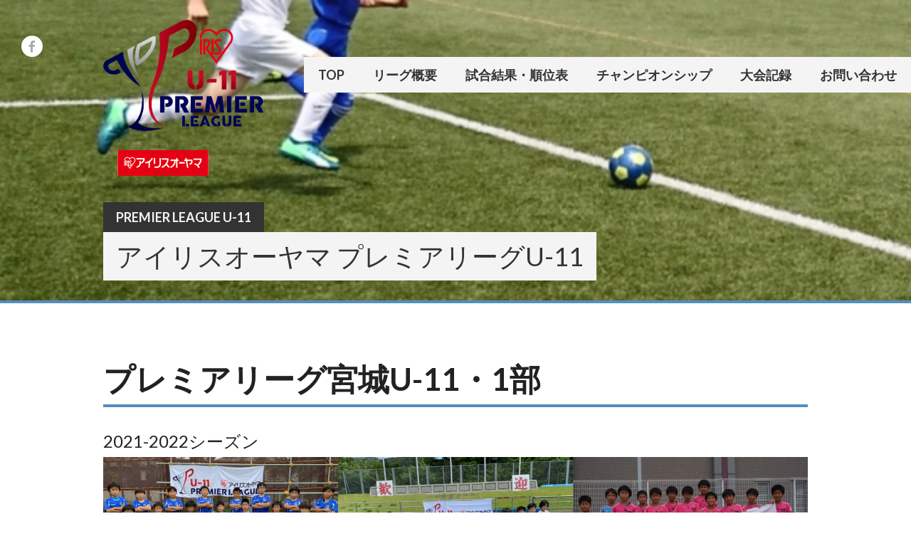

--- FILE ---
content_type: text/html; charset=UTF-8
request_url: https://pl11.jp/miyagi_1st_2021
body_size: 21014
content:
<!DOCTYPE html>
<html lang="ja">
<head>
<meta charset="UTF-8">
<meta name="viewport" content="width=device-width, initial-scale=1">
<link rel="profile" href="http://gmpg.org/xfn/11">
<link rel="pingback" href="https://pl11.jp/xmlrpc.php">
<title>プレミアリーグ宮城U-11・1部 &#8211; Premier League U-11</title>
<meta name='robots' content='max-image-preview:large' />
	<style>img:is([sizes="auto" i], [sizes^="auto," i]) { contain-intrinsic-size: 3000px 1500px }</style>
	<script type="text/javascript">function rgmkInitGoogleMaps(){window.rgmkGoogleMapsCallback=true;try{jQuery(document).trigger("rgmkGoogleMapsLoad")}catch(err){}}</script><link rel='dns-prefetch' href='//stats.wp.com' />
<link rel='dns-prefetch' href='//fonts.googleapis.com' />
<link rel='dns-prefetch' href='//cdnjs.cloudflare.com' />
<link rel='preconnect' href='//i0.wp.com' />
<link rel='preconnect' href='//c0.wp.com' />
<link rel="alternate" type="application/rss+xml" title="Premier League U-11 &raquo; フィード" href="https://pl11.jp/feed" />
<link rel="alternate" type="application/rss+xml" title="Premier League U-11 &raquo; コメントフィード" href="https://pl11.jp/comments/feed" />
<script type="text/javascript">
/* <![CDATA[ */
window._wpemojiSettings = {"baseUrl":"https:\/\/s.w.org\/images\/core\/emoji\/16.0.1\/72x72\/","ext":".png","svgUrl":"https:\/\/s.w.org\/images\/core\/emoji\/16.0.1\/svg\/","svgExt":".svg","source":{"concatemoji":"https:\/\/pl11.jp\/wp-includes\/js\/wp-emoji-release.min.js?ver=6.8.3"}};
/*! This file is auto-generated */
!function(s,n){var o,i,e;function c(e){try{var t={supportTests:e,timestamp:(new Date).valueOf()};sessionStorage.setItem(o,JSON.stringify(t))}catch(e){}}function p(e,t,n){e.clearRect(0,0,e.canvas.width,e.canvas.height),e.fillText(t,0,0);var t=new Uint32Array(e.getImageData(0,0,e.canvas.width,e.canvas.height).data),a=(e.clearRect(0,0,e.canvas.width,e.canvas.height),e.fillText(n,0,0),new Uint32Array(e.getImageData(0,0,e.canvas.width,e.canvas.height).data));return t.every(function(e,t){return e===a[t]})}function u(e,t){e.clearRect(0,0,e.canvas.width,e.canvas.height),e.fillText(t,0,0);for(var n=e.getImageData(16,16,1,1),a=0;a<n.data.length;a++)if(0!==n.data[a])return!1;return!0}function f(e,t,n,a){switch(t){case"flag":return n(e,"\ud83c\udff3\ufe0f\u200d\u26a7\ufe0f","\ud83c\udff3\ufe0f\u200b\u26a7\ufe0f")?!1:!n(e,"\ud83c\udde8\ud83c\uddf6","\ud83c\udde8\u200b\ud83c\uddf6")&&!n(e,"\ud83c\udff4\udb40\udc67\udb40\udc62\udb40\udc65\udb40\udc6e\udb40\udc67\udb40\udc7f","\ud83c\udff4\u200b\udb40\udc67\u200b\udb40\udc62\u200b\udb40\udc65\u200b\udb40\udc6e\u200b\udb40\udc67\u200b\udb40\udc7f");case"emoji":return!a(e,"\ud83e\udedf")}return!1}function g(e,t,n,a){var r="undefined"!=typeof WorkerGlobalScope&&self instanceof WorkerGlobalScope?new OffscreenCanvas(300,150):s.createElement("canvas"),o=r.getContext("2d",{willReadFrequently:!0}),i=(o.textBaseline="top",o.font="600 32px Arial",{});return e.forEach(function(e){i[e]=t(o,e,n,a)}),i}function t(e){var t=s.createElement("script");t.src=e,t.defer=!0,s.head.appendChild(t)}"undefined"!=typeof Promise&&(o="wpEmojiSettingsSupports",i=["flag","emoji"],n.supports={everything:!0,everythingExceptFlag:!0},e=new Promise(function(e){s.addEventListener("DOMContentLoaded",e,{once:!0})}),new Promise(function(t){var n=function(){try{var e=JSON.parse(sessionStorage.getItem(o));if("object"==typeof e&&"number"==typeof e.timestamp&&(new Date).valueOf()<e.timestamp+604800&&"object"==typeof e.supportTests)return e.supportTests}catch(e){}return null}();if(!n){if("undefined"!=typeof Worker&&"undefined"!=typeof OffscreenCanvas&&"undefined"!=typeof URL&&URL.createObjectURL&&"undefined"!=typeof Blob)try{var e="postMessage("+g.toString()+"("+[JSON.stringify(i),f.toString(),p.toString(),u.toString()].join(",")+"));",a=new Blob([e],{type:"text/javascript"}),r=new Worker(URL.createObjectURL(a),{name:"wpTestEmojiSupports"});return void(r.onmessage=function(e){c(n=e.data),r.terminate(),t(n)})}catch(e){}c(n=g(i,f,p,u))}t(n)}).then(function(e){for(var t in e)n.supports[t]=e[t],n.supports.everything=n.supports.everything&&n.supports[t],"flag"!==t&&(n.supports.everythingExceptFlag=n.supports.everythingExceptFlag&&n.supports[t]);n.supports.everythingExceptFlag=n.supports.everythingExceptFlag&&!n.supports.flag,n.DOMReady=!1,n.readyCallback=function(){n.DOMReady=!0}}).then(function(){return e}).then(function(){var e;n.supports.everything||(n.readyCallback(),(e=n.source||{}).concatemoji?t(e.concatemoji):e.wpemoji&&e.twemoji&&(t(e.twemoji),t(e.wpemoji)))}))}((window,document),window._wpemojiSettings);
/* ]]> */
</script>
<style id='wp-emoji-styles-inline-css' type='text/css'>

	img.wp-smiley, img.emoji {
		display: inline !important;
		border: none !important;
		box-shadow: none !important;
		height: 1em !important;
		width: 1em !important;
		margin: 0 0.07em !important;
		vertical-align: -0.1em !important;
		background: none !important;
		padding: 0 !important;
	}
</style>
<link rel='stylesheet' id='wp-block-library-css' href='https://c0.wp.com/c/6.8.3/wp-includes/css/dist/block-library/style.min.css' type='text/css' media='all' />
<style id='classic-theme-styles-inline-css' type='text/css'>
/*! This file is auto-generated */
.wp-block-button__link{color:#fff;background-color:#32373c;border-radius:9999px;box-shadow:none;text-decoration:none;padding:calc(.667em + 2px) calc(1.333em + 2px);font-size:1.125em}.wp-block-file__button{background:#32373c;color:#fff;text-decoration:none}
</style>
<link rel='stylesheet' id='beginner-blogger-premium-tab-style-css' href='https://pl11.jp/wp-content/plugins/Tab_Block_Premium/tab-block/build/style-index.css?ver=1.8.3' type='text/css' media='all' />
<style id='beginner-blogger-premium-tab-content-style-inline-css' type='text/css'>
.tab-content{display:none}

</style>
<link rel='stylesheet' id='mediaelement-css' href='https://c0.wp.com/c/6.8.3/wp-includes/js/mediaelement/mediaelementplayer-legacy.min.css' type='text/css' media='all' />
<link rel='stylesheet' id='wp-mediaelement-css' href='https://c0.wp.com/c/6.8.3/wp-includes/js/mediaelement/wp-mediaelement.min.css' type='text/css' media='all' />
<style id='jetpack-sharing-buttons-style-inline-css' type='text/css'>
.jetpack-sharing-buttons__services-list{display:flex;flex-direction:row;flex-wrap:wrap;gap:0;list-style-type:none;margin:5px;padding:0}.jetpack-sharing-buttons__services-list.has-small-icon-size{font-size:12px}.jetpack-sharing-buttons__services-list.has-normal-icon-size{font-size:16px}.jetpack-sharing-buttons__services-list.has-large-icon-size{font-size:24px}.jetpack-sharing-buttons__services-list.has-huge-icon-size{font-size:36px}@media print{.jetpack-sharing-buttons__services-list{display:none!important}}.editor-styles-wrapper .wp-block-jetpack-sharing-buttons{gap:0;padding-inline-start:0}ul.jetpack-sharing-buttons__services-list.has-background{padding:1.25em 2.375em}
</style>
<style id='global-styles-inline-css' type='text/css'>
:root{--wp--preset--aspect-ratio--square: 1;--wp--preset--aspect-ratio--4-3: 4/3;--wp--preset--aspect-ratio--3-4: 3/4;--wp--preset--aspect-ratio--3-2: 3/2;--wp--preset--aspect-ratio--2-3: 2/3;--wp--preset--aspect-ratio--16-9: 16/9;--wp--preset--aspect-ratio--9-16: 9/16;--wp--preset--color--black: #000000;--wp--preset--color--cyan-bluish-gray: #abb8c3;--wp--preset--color--white: #ffffff;--wp--preset--color--pale-pink: #f78da7;--wp--preset--color--vivid-red: #cf2e2e;--wp--preset--color--luminous-vivid-orange: #ff6900;--wp--preset--color--luminous-vivid-amber: #fcb900;--wp--preset--color--light-green-cyan: #7bdcb5;--wp--preset--color--vivid-green-cyan: #00d084;--wp--preset--color--pale-cyan-blue: #8ed1fc;--wp--preset--color--vivid-cyan-blue: #0693e3;--wp--preset--color--vivid-purple: #9b51e0;--wp--preset--gradient--vivid-cyan-blue-to-vivid-purple: linear-gradient(135deg,rgba(6,147,227,1) 0%,rgb(155,81,224) 100%);--wp--preset--gradient--light-green-cyan-to-vivid-green-cyan: linear-gradient(135deg,rgb(122,220,180) 0%,rgb(0,208,130) 100%);--wp--preset--gradient--luminous-vivid-amber-to-luminous-vivid-orange: linear-gradient(135deg,rgba(252,185,0,1) 0%,rgba(255,105,0,1) 100%);--wp--preset--gradient--luminous-vivid-orange-to-vivid-red: linear-gradient(135deg,rgba(255,105,0,1) 0%,rgb(207,46,46) 100%);--wp--preset--gradient--very-light-gray-to-cyan-bluish-gray: linear-gradient(135deg,rgb(238,238,238) 0%,rgb(169,184,195) 100%);--wp--preset--gradient--cool-to-warm-spectrum: linear-gradient(135deg,rgb(74,234,220) 0%,rgb(151,120,209) 20%,rgb(207,42,186) 40%,rgb(238,44,130) 60%,rgb(251,105,98) 80%,rgb(254,248,76) 100%);--wp--preset--gradient--blush-light-purple: linear-gradient(135deg,rgb(255,206,236) 0%,rgb(152,150,240) 100%);--wp--preset--gradient--blush-bordeaux: linear-gradient(135deg,rgb(254,205,165) 0%,rgb(254,45,45) 50%,rgb(107,0,62) 100%);--wp--preset--gradient--luminous-dusk: linear-gradient(135deg,rgb(255,203,112) 0%,rgb(199,81,192) 50%,rgb(65,88,208) 100%);--wp--preset--gradient--pale-ocean: linear-gradient(135deg,rgb(255,245,203) 0%,rgb(182,227,212) 50%,rgb(51,167,181) 100%);--wp--preset--gradient--electric-grass: linear-gradient(135deg,rgb(202,248,128) 0%,rgb(113,206,126) 100%);--wp--preset--gradient--midnight: linear-gradient(135deg,rgb(2,3,129) 0%,rgb(40,116,252) 100%);--wp--preset--font-size--small: 13px;--wp--preset--font-size--medium: 20px;--wp--preset--font-size--large: 36px;--wp--preset--font-size--x-large: 42px;--wp--preset--spacing--20: 0.44rem;--wp--preset--spacing--30: 0.67rem;--wp--preset--spacing--40: 1rem;--wp--preset--spacing--50: 1.5rem;--wp--preset--spacing--60: 2.25rem;--wp--preset--spacing--70: 3.38rem;--wp--preset--spacing--80: 5.06rem;--wp--preset--shadow--natural: 6px 6px 9px rgba(0, 0, 0, 0.2);--wp--preset--shadow--deep: 12px 12px 50px rgba(0, 0, 0, 0.4);--wp--preset--shadow--sharp: 6px 6px 0px rgba(0, 0, 0, 0.2);--wp--preset--shadow--outlined: 6px 6px 0px -3px rgba(255, 255, 255, 1), 6px 6px rgba(0, 0, 0, 1);--wp--preset--shadow--crisp: 6px 6px 0px rgba(0, 0, 0, 1);}:where(.is-layout-flex){gap: 0.5em;}:where(.is-layout-grid){gap: 0.5em;}body .is-layout-flex{display: flex;}.is-layout-flex{flex-wrap: wrap;align-items: center;}.is-layout-flex > :is(*, div){margin: 0;}body .is-layout-grid{display: grid;}.is-layout-grid > :is(*, div){margin: 0;}:where(.wp-block-columns.is-layout-flex){gap: 2em;}:where(.wp-block-columns.is-layout-grid){gap: 2em;}:where(.wp-block-post-template.is-layout-flex){gap: 1.25em;}:where(.wp-block-post-template.is-layout-grid){gap: 1.25em;}.has-black-color{color: var(--wp--preset--color--black) !important;}.has-cyan-bluish-gray-color{color: var(--wp--preset--color--cyan-bluish-gray) !important;}.has-white-color{color: var(--wp--preset--color--white) !important;}.has-pale-pink-color{color: var(--wp--preset--color--pale-pink) !important;}.has-vivid-red-color{color: var(--wp--preset--color--vivid-red) !important;}.has-luminous-vivid-orange-color{color: var(--wp--preset--color--luminous-vivid-orange) !important;}.has-luminous-vivid-amber-color{color: var(--wp--preset--color--luminous-vivid-amber) !important;}.has-light-green-cyan-color{color: var(--wp--preset--color--light-green-cyan) !important;}.has-vivid-green-cyan-color{color: var(--wp--preset--color--vivid-green-cyan) !important;}.has-pale-cyan-blue-color{color: var(--wp--preset--color--pale-cyan-blue) !important;}.has-vivid-cyan-blue-color{color: var(--wp--preset--color--vivid-cyan-blue) !important;}.has-vivid-purple-color{color: var(--wp--preset--color--vivid-purple) !important;}.has-black-background-color{background-color: var(--wp--preset--color--black) !important;}.has-cyan-bluish-gray-background-color{background-color: var(--wp--preset--color--cyan-bluish-gray) !important;}.has-white-background-color{background-color: var(--wp--preset--color--white) !important;}.has-pale-pink-background-color{background-color: var(--wp--preset--color--pale-pink) !important;}.has-vivid-red-background-color{background-color: var(--wp--preset--color--vivid-red) !important;}.has-luminous-vivid-orange-background-color{background-color: var(--wp--preset--color--luminous-vivid-orange) !important;}.has-luminous-vivid-amber-background-color{background-color: var(--wp--preset--color--luminous-vivid-amber) !important;}.has-light-green-cyan-background-color{background-color: var(--wp--preset--color--light-green-cyan) !important;}.has-vivid-green-cyan-background-color{background-color: var(--wp--preset--color--vivid-green-cyan) !important;}.has-pale-cyan-blue-background-color{background-color: var(--wp--preset--color--pale-cyan-blue) !important;}.has-vivid-cyan-blue-background-color{background-color: var(--wp--preset--color--vivid-cyan-blue) !important;}.has-vivid-purple-background-color{background-color: var(--wp--preset--color--vivid-purple) !important;}.has-black-border-color{border-color: var(--wp--preset--color--black) !important;}.has-cyan-bluish-gray-border-color{border-color: var(--wp--preset--color--cyan-bluish-gray) !important;}.has-white-border-color{border-color: var(--wp--preset--color--white) !important;}.has-pale-pink-border-color{border-color: var(--wp--preset--color--pale-pink) !important;}.has-vivid-red-border-color{border-color: var(--wp--preset--color--vivid-red) !important;}.has-luminous-vivid-orange-border-color{border-color: var(--wp--preset--color--luminous-vivid-orange) !important;}.has-luminous-vivid-amber-border-color{border-color: var(--wp--preset--color--luminous-vivid-amber) !important;}.has-light-green-cyan-border-color{border-color: var(--wp--preset--color--light-green-cyan) !important;}.has-vivid-green-cyan-border-color{border-color: var(--wp--preset--color--vivid-green-cyan) !important;}.has-pale-cyan-blue-border-color{border-color: var(--wp--preset--color--pale-cyan-blue) !important;}.has-vivid-cyan-blue-border-color{border-color: var(--wp--preset--color--vivid-cyan-blue) !important;}.has-vivid-purple-border-color{border-color: var(--wp--preset--color--vivid-purple) !important;}.has-vivid-cyan-blue-to-vivid-purple-gradient-background{background: var(--wp--preset--gradient--vivid-cyan-blue-to-vivid-purple) !important;}.has-light-green-cyan-to-vivid-green-cyan-gradient-background{background: var(--wp--preset--gradient--light-green-cyan-to-vivid-green-cyan) !important;}.has-luminous-vivid-amber-to-luminous-vivid-orange-gradient-background{background: var(--wp--preset--gradient--luminous-vivid-amber-to-luminous-vivid-orange) !important;}.has-luminous-vivid-orange-to-vivid-red-gradient-background{background: var(--wp--preset--gradient--luminous-vivid-orange-to-vivid-red) !important;}.has-very-light-gray-to-cyan-bluish-gray-gradient-background{background: var(--wp--preset--gradient--very-light-gray-to-cyan-bluish-gray) !important;}.has-cool-to-warm-spectrum-gradient-background{background: var(--wp--preset--gradient--cool-to-warm-spectrum) !important;}.has-blush-light-purple-gradient-background{background: var(--wp--preset--gradient--blush-light-purple) !important;}.has-blush-bordeaux-gradient-background{background: var(--wp--preset--gradient--blush-bordeaux) !important;}.has-luminous-dusk-gradient-background{background: var(--wp--preset--gradient--luminous-dusk) !important;}.has-pale-ocean-gradient-background{background: var(--wp--preset--gradient--pale-ocean) !important;}.has-electric-grass-gradient-background{background: var(--wp--preset--gradient--electric-grass) !important;}.has-midnight-gradient-background{background: var(--wp--preset--gradient--midnight) !important;}.has-small-font-size{font-size: var(--wp--preset--font-size--small) !important;}.has-medium-font-size{font-size: var(--wp--preset--font-size--medium) !important;}.has-large-font-size{font-size: var(--wp--preset--font-size--large) !important;}.has-x-large-font-size{font-size: var(--wp--preset--font-size--x-large) !important;}
:where(.wp-block-post-template.is-layout-flex){gap: 1.25em;}:where(.wp-block-post-template.is-layout-grid){gap: 1.25em;}
:where(.wp-block-columns.is-layout-flex){gap: 2em;}:where(.wp-block-columns.is-layout-grid){gap: 2em;}
:root :where(.wp-block-pullquote){font-size: 1.5em;line-height: 1.6;}
</style>
<link rel='stylesheet' id='beginner-blogger-tab-block-aditional-style-css' href='https://pl11.jp/wp-content/plugins/Tab_Block_Premium/css/custom.css?ver=1769283041' type='text/css' media='all' />
<link rel='stylesheet' id='beginner-blogger-tab-block-custom-picker-style-css' href='https://pl11.jp/wp-content/plugins/Tab_Block_Premium/css/custom-picker.css?ver=1769278016' type='text/css' media='all' />
<link rel='stylesheet' id='dashicons-css' href='https://c0.wp.com/c/6.8.3/wp-includes/css/dashicons.min.css' type='text/css' media='all' />
<link rel='stylesheet' id='sportspress-general-css' href='//pl11.jp/wp-content/plugins/sportspress-pro/includes/sportspress/assets/css/sportspress.css?ver=2.7.26' type='text/css' media='all' />
<link rel='stylesheet' id='sportspress-icons-css' href='//pl11.jp/wp-content/plugins/sportspress-pro/includes/sportspress/assets/css/icons.css?ver=2.7.26' type='text/css' media='all' />
<link rel='stylesheet' id='sportspress-results-matrix-css' href='//pl11.jp/wp-content/plugins/sportspress-pro/includes/sportspress-results-matrix/css/sportspress-results-matrix.css?ver=2.6.9' type='text/css' media='all' />
<link rel='stylesheet' id='sportspress-scoreboard-css' href='//pl11.jp/wp-content/plugins/sportspress-pro/includes/sportspress-scoreboard/css/sportspress-scoreboard.css?ver=2.6.11' type='text/css' media='all' />
<link rel='stylesheet' id='sportspress-scoreboard-ltr-css' href='//pl11.jp/wp-content/plugins/sportspress-pro/includes/sportspress-scoreboard/css/sportspress-scoreboard-ltr.css?ver=2.6.11' type='text/css' media='all' />
<link rel='stylesheet' id='sportspress-sponsors-css' href='//pl11.jp/wp-content/plugins/sportspress-pro/includes/sportspress-sponsors/css/sportspress-sponsors.css?ver=2.6.15' type='text/css' media='all' />
<link rel='stylesheet' id='sportspress-tournaments-css' href='//pl11.jp/wp-content/plugins/sportspress-pro/includes/sportspress-tournaments/css/sportspress-tournaments.css?ver=2.6.21' type='text/css' media='all' />
<link rel='stylesheet' id='sportspress-tournaments-ltr-css' href='//pl11.jp/wp-content/plugins/sportspress-pro/includes/sportspress-tournaments/css/sportspress-tournaments-ltr.css?ver=2.6.21' type='text/css' media='all' />
<link rel='stylesheet' id='jquery-bracket-css' href='//pl11.jp/wp-content/plugins/sportspress-pro/includes/sportspress-tournaments/css/jquery.bracket.min.css?ver=0.11.0' type='text/css' media='all' />
<link rel='stylesheet' id='sportspress-twitter-css' href='//pl11.jp/wp-content/plugins/sportspress-pro/includes/sportspress-twitter/css/sportspress-twitter.css?ver=2.1.2' type='text/css' media='all' />
<link rel='stylesheet' id='sportspress-user-scores-css' href='//pl11.jp/wp-content/plugins/sportspress-pro/includes/sportspress-user-scores/css/sportspress-user-scores.css?ver=2.3' type='text/css' media='all' />
<link rel='stylesheet' id='mega-slider-style-css' href='https://pl11.jp/wp-content/themes/premier/plugins/mega-slider/assets/css/mega-slider.css?ver=1.0.1' type='text/css' media='all' />
<link rel='stylesheet' id='news-widget-style-css' href='https://pl11.jp/wp-content/themes/premier/plugins/news-widget/assets/css/news-widget.css?ver=1.0.1' type='text/css' media='all' />
<link rel='stylesheet' id='social-sidebar-icons-css' href='https://pl11.jp/wp-content/themes/premier/plugins/social-sidebar/assets/css/social-sidebar-icons.css?ver=1.0' type='text/css' media='all' />
<link rel='stylesheet' id='social-sidebar-css' href='https://pl11.jp/wp-content/themes/premier/plugins/social-sidebar/assets/css/social-sidebar.css?ver=1.0' type='text/css' media='all' />
<link rel='stylesheet' id='social-sidebar-classic-css' href='https://pl11.jp/wp-content/themes/premier/plugins/social-sidebar/assets/css/skins/classic.css?ver=1.0' type='text/css' media='all' />
<link rel='stylesheet' id='rookie-lato-css' href='//fonts.googleapis.com/css?family=Lato%3A400%2C700%2C400italic%2C700italic&#038;subset=latin-ext&#038;ver=6.8.3' type='text/css' media='all' />
<link rel='stylesheet' id='rookie-framework-style-css' href='https://pl11.jp/wp-content/themes/premier/framework.css?ver=6.8.3' type='text/css' media='all' />
<link rel='stylesheet' id='rookie-style-css' href='https://pl11.jp/wp-content/themes/premier/style.css?ver=6.8.3' type='text/css' media='all' />
<link rel='stylesheet' id='premier-droid-sans-css' href='//fonts.googleapis.com/css?family=Droid+Sans%3A400%2C400italic%2C700%2C700italic&#038;ver=6.8.3' type='text/css' media='all' />
<link rel='stylesheet' id='b-b-c-tab--premium-fontawesome-css' href='https://cdnjs.cloudflare.com/ajax/libs/font-awesome/5.15.4/css/all.css' type='text/css' media='all' integrity="sha512-4wfcoXlib1Aq0mUtsLLM74SZtmB73VHTafZAvxIp/Wk9u1PpIsrfmTvK0+yKetghCL8SHlZbMyEcV8Z21v42UQ==" crossorigin="anonymous"/>
<link rel='stylesheet' id='sharedaddy-css' href='https://c0.wp.com/p/jetpack/15.0/modules/sharedaddy/sharing.css' type='text/css' media='all' />
<link rel='stylesheet' id='social-logos-css' href='https://c0.wp.com/p/jetpack/15.0/_inc/social-logos/social-logos.min.css' type='text/css' media='all' />
<style type="text/css"></style>		<style type="text/css"> /* Premier Custom Layout */
		@media screen and (min-width: 1025px) {
			.site-branding, .site-content, .footer-area {
				width: 1020px; }
		}
		</style>
				<style type="text/css"> /* Frontend CSS */
		.sp-post-content {
			background: #ffffff; }
		pre,
		code,
		kbd,
		tt,
		var,
		table,
		.main-navigation a,
		.site-description,
		.widget_calendar caption,
		.widget_recent_entries,
		.sp-template-gallery .gallery-caption,
		.mega-slider__row,
		.woocommerce .woocommerce-breadcrumb,
		.woocommerce-page .woocommerce-breadcrumb,
		.mega-slider__row {
			background: #f4f4f4; }
		.site-title a,
		.site-title a:hover {
			color: #f4f4f4; }
		table {
			color: #939393; }
		table a,
		table a:hover,
		.main-navigation a,
		.site-description,
		.widget_calendar caption,
		.widget_calendar #prev a:before,
		.widget_calendar #next a:before,
		.widget_archive li:first-child a,
		.sp-table-caption,
		.sp-template-event-calendar #prev a:before,
		.sp-template-event-calendar #next a:before,
		.sp-template-event-statistics .sp-statistic-value,
		.sp-highlight,
		.sp-template-gallery .gallery-caption,
		.mega-slider__row {
			color: #333333; }
		.site-title {
			background: #333333; }
		.sp-highlight,
		.sp-template-event-blocks tbody tr:nth-child(even) td,
		.mega-slider__row:hover {
			background: #ffffff; }
		.sp-template-tournament-bracket .sp-event {
			border-color: #ffffff !important; }
		.sp-template-tournament-bracket .sp-team .sp-team-name:before,
		.sp-tournament-bracket .sp-team-flip .sp-team-name:before {
			border-left-color: #ffffff;
			border-right-color: #ffffff; }
		.widget_archive li:first-child a {
			color: #548dbf; }
		.site-widgets,
		.comment-reply-title,
		.site-info,
		blockquote:before,
		.widget_calendar table,
		.widget_tag_cloud,
		.single-sp_team .entry-header:after,
		.single-sp_player .entry-header .entry-title strong,
		.sp-template-event-calendar table,
		.sp-heading,
		.sp-table-caption,
		.sp-template-event-logos:after,
		.sp-template-gallery .gallery-item strong,
		.sp-template-tournament-bracket .sp-result,
		.sp-template-event-statistics .sp-statistic-bar-fill,
		.mega-slider__row--active,
		.mega-slider__row--active:hover {
			background: #548dbf; }
		.site-header,
		.entry-title,
		.widget_archive li:first-child a {
			border-color: #548dbf; }
		.widget_calendar #today,
		.sp-template-event-calendar #today,
		.widget_archive,
		.widget_categories,
		.widget_sp_countdown,
		.sp-event-logos .sp-team-result {
			color: #548dbf; }
		.sp-template-tournament-bracket .sp-event-title:hover .sp-result {
			background: #366fa1; }
		.main-navigation .current-menu-item > a,
		.main-navigation .current-menu-parent > a,
		.main-navigation .current-menu-ancestor > a,
		.main-navigation .current_page_item > a,
		.main-navigation .current_page_parent > a,
		.main-navigation .current_page_ancestor > a,
		.main-navigation .nav-menu > li:hover a,
		.comment-reply-title,
		.site-info,
		.widget_calendar tbody td a,
		.widget_tag_cloud,
		.widget_tag_cloud a,
		.widget_recent_entries,
		.widget_recent_entries a,
		.sp-template-event-calendar tbody td a,
		.sp-heading,
		.sp-heading:hover,
		.sp-heading a,
		.sp-heading a:hover,
		.sp-table-caption,
		.sp-template-gallery .gallery-item strong,
		.sp-template-tournament-bracket .sp-result,
		.mega-slider__row--active {
			color: #333333; }
		.widget_calendar table,
		.sp-template-event-calendar table {
			color: #333333;
			color: rgba(51, 51, 51, 0.5); }
		.widget_archive,
		.widget_categories,
		.widget_sp_countdown,
		.sp-event-logos .sp-team-result,
		.sp-template-details dl {
			background: #333333; }
		a {
			color: #c51d27; }
		a:hover {
			color: #a70009; }
		button,
		input[type="button"],
		input[type="reset"],
		input[type="submit"],
		.nav-links .meta-nav,
		.main-navigation .current-menu-item > a,
		.main-navigation .current-menu-parent > a,
		.main-navigation .current-menu-ancestor > a,
		.main-navigation .current_page_item > a,
		.main-navigation .current_page_parent > a,
		.main-navigation .current_page_ancestor > a,
		.main-navigation .nav-menu > li:hover a {
			background: #c51d27; }
		button:hover,
		input[type="button"]:hover,
		input[type="reset"]:hover,
		input[type="submit"]:hover,
		button:focus,
		input[type="button"]:focus,
		input[type="reset"]:focus,
		input[type="submit"]:focus,
		button:active,
		input[type="button"]:active,
		input[type="reset"]:active,
		input[type="submit"]:active,
		.nav-links .meta-nav:hover,
		.main-navigation .nav-menu > li > ul a:hover {
			background: #a70009; }
		.entry-category-links {
			border-color: #c51d27; }
		.sp-tab-menu-item-active a {
			border-bottom-color: #c51d27; }

		
		</style>
		<script type="text/javascript" src="https://c0.wp.com/c/6.8.3/wp-includes/js/jquery/jquery.min.js" id="jquery-core-js"></script>
<script type="text/javascript" src="https://c0.wp.com/c/6.8.3/wp-includes/js/jquery/jquery-migrate.min.js" id="jquery-migrate-js"></script>
<script type="text/javascript" src="https://pl11.jp/wp-content/plugins/sportspress-pro/includes/sportspress-facebook/js/sportspress-facebook-sdk.js?ver=2.11" id="sportspress-facebook-sdk-js"></script>
<script type="text/javascript" src="https://pl11.jp/wp-content/plugins/sportspress-pro/includes/sportspress-tournaments/js/jquery.bracket.min.js?ver=0.11.0" id="jquery-bracket-js"></script>
<link rel="https://api.w.org/" href="https://pl11.jp/wp-json/" /><link rel="alternate" title="JSON" type="application/json" href="https://pl11.jp/wp-json/wp/v2/pages/31669" /><link rel="EditURI" type="application/rsd+xml" title="RSD" href="https://pl11.jp/xmlrpc.php?rsd" />
<meta name="generator" content="WordPress 6.8.3" />
<meta name="generator" content="SportsPress 2.7.26" />
<meta name="generator" content="SportsPress Pro 2.7.27" />
<link rel="canonical" href="https://pl11.jp/miyagi_1st_2021" />
<link rel='shortlink' href='https://pl11.jp/?p=31669' />
<link rel="alternate" title="oEmbed (JSON)" type="application/json+oembed" href="https://pl11.jp/wp-json/oembed/1.0/embed?url=https%3A%2F%2Fpl11.jp%2Fmiyagi_1st_2021" />
<link rel="alternate" title="oEmbed (XML)" type="text/xml+oembed" href="https://pl11.jp/wp-json/oembed/1.0/embed?url=https%3A%2F%2Fpl11.jp%2Fmiyagi_1st_2021&#038;format=xml" />
	<style>img#wpstats{display:none}</style>
		<style type="text/css" id="custom-background-css">
body.custom-background { background-color: #ffffff; }
</style>
	
<!-- Jetpack Open Graph Tags -->
<meta property="og:type" content="article" />
<meta property="og:title" content="プレミアリーグ宮城U-11・1部" />
<meta property="og:url" content="https://pl11.jp/miyagi_1st_2021" />
<meta property="og:description" content="2021-2022シーズン 順位表 日程・結果 得点ランキング" />
<meta property="article:published_time" content="2021-05-11T03:31:00+00:00" />
<meta property="article:modified_time" content="2021-11-10T06:23:04+00:00" />
<meta property="og:site_name" content="Premier League U-11" />
<meta property="og:image" content="https://i0.wp.com/pl11.jp/wp-content/uploads/2021/11/AC%E3%82%B8%E3%83%A5%E3%83%8B%E3%82%AA%E3%83%BC%E3%83%AB.jpg" />
<meta property="og:image:secure_url" content="https://i0.wp.com/pl11.jp/wp-content/uploads/2021/11/AC%E3%82%B8%E3%83%A5%E3%83%8B%E3%82%AA%E3%83%BC%E3%83%AB.jpg" />
<meta property="og:image" content="https://i0.wp.com/pl11.jp/wp-content/uploads/2021/11/FC%E3%82%A2%E3%83%AB%E3%82%B3ARDORE.jpg" />
<meta property="og:image:secure_url" content="https://i0.wp.com/pl11.jp/wp-content/uploads/2021/11/FC%E3%82%A2%E3%83%AB%E3%82%B3ARDORE.jpg" />
<meta property="og:image" content="https://i0.wp.com/pl11.jp/wp-content/uploads/2021/11/%E5%B2%A9%E6%B2%BC%E8%A5%BF%E3%82%B5%E3%83%83%E3%82%AB%E3%83%BC%E3%82%B9%E3%83%9D%E3%83%BC%E3%83%84%E5%B0%91%E5%B9%B4%E5%9B%A3.jpg" />
<meta property="og:image:secure_url" content="https://i0.wp.com/pl11.jp/wp-content/uploads/2021/11/%E5%B2%A9%E6%B2%BC%E8%A5%BF%E3%82%B5%E3%83%83%E3%82%AB%E3%83%BC%E3%82%B9%E3%83%9D%E3%83%BC%E3%83%84%E5%B0%91%E5%B9%B4%E5%9B%A3.jpg" />
<meta property="og:image" content="https://i0.wp.com/pl11.jp/wp-content/uploads/2021/11/%E3%82%A8%E3%82%B9%E3%83%9A%E3%83%A9%E3%83%B3%E3%82%B5%E7%99%BB%E7%B1%B3FC.jpg" />
<meta property="og:image:secure_url" content="https://i0.wp.com/pl11.jp/wp-content/uploads/2021/11/%E3%82%A8%E3%82%B9%E3%83%9A%E3%83%A9%E3%83%B3%E3%82%B5%E7%99%BB%E7%B1%B3FC.jpg" />
<meta property="og:image" content="https://i0.wp.com/pl11.jp/wp-content/uploads/2021/11/%E3%82%B3%E3%83%90%E3%83%AB%E3%83%88%E3%83%BC%E3%83%AC%E5%A5%B3%E5%B7%9D%E3%83%BB%E7%9F%B3%E5%B7%BB%E3%82%B8%E3%83%A5%E3%83%8B%E3%82%A2%E3%80%80%E3%83%96%E3%83%AB%E3%83%BC.jpg" />
<meta property="og:image:secure_url" content="https://i0.wp.com/pl11.jp/wp-content/uploads/2021/11/%E3%82%B3%E3%83%90%E3%83%AB%E3%83%88%E3%83%BC%E3%83%AC%E5%A5%B3%E5%B7%9D%E3%83%BB%E7%9F%B3%E5%B7%BB%E3%82%B8%E3%83%A5%E3%83%8B%E3%82%A2%E3%80%80%E3%83%96%E3%83%AB%E3%83%BC.jpg" />
<meta property="og:image" content="https://i0.wp.com/pl11.jp/wp-content/uploads/2021/11/FC.%E3%82%BB%E3%83%AC%E3%82%B9%E3%82%BF.jpg" />
<meta property="og:image:secure_url" content="https://i0.wp.com/pl11.jp/wp-content/uploads/2021/11/FC.%E3%82%BB%E3%83%AC%E3%82%B9%E3%82%BF.jpg" />
<meta property="og:image" content="https://i0.wp.com/pl11.jp/wp-content/uploads/2021/11/%E5%8F%A4%E5%B7%9DSSS.jpg" />
<meta property="og:image:secure_url" content="https://i0.wp.com/pl11.jp/wp-content/uploads/2021/11/%E5%8F%A4%E5%B7%9DSSS.jpg" />
<meta property="og:image" content="https://i0.wp.com/pl11.jp/wp-content/uploads/2021/11/%E3%83%99%E3%82%AC%E3%83%AB%E3%82%BF%E4%BB%99%E5%8F%B0%E3%82%B8%E3%83%A5%E3%83%8B%E3%82%A2.jpg" />
<meta property="og:image:secure_url" content="https://i0.wp.com/pl11.jp/wp-content/uploads/2021/11/%E3%83%99%E3%82%AC%E3%83%AB%E3%82%BF%E4%BB%99%E5%8F%B0%E3%82%B8%E3%83%A5%E3%83%8B%E3%82%A2.jpg" />
<meta property="og:image" content="https://i0.wp.com/pl11.jp/wp-content/uploads/2021/11/MESSE%E5%AE%AE%E5%9F%8EFC-.jpg" />
<meta property="og:image:secure_url" content="https://i0.wp.com/pl11.jp/wp-content/uploads/2021/11/MESSE%E5%AE%AE%E5%9F%8EFC-.jpg" />
<meta property="og:image:width" content="1478" />
<meta property="og:image:height" content="1108" />
<meta property="og:image:alt" content="ACジュニオール" />
<meta property="og:locale" content="ja_JP" />
<meta name="twitter:text:title" content="プレミアリーグ宮城U-11・1部" />
<meta name="twitter:image" content="https://i0.wp.com/pl11.jp/wp-content/uploads/2021/11/AC%E3%82%B8%E3%83%A5%E3%83%8B%E3%82%AA%E3%83%BC%E3%83%AB.jpg?w=640" />
<meta name="twitter:image:alt" content="ACジュニオール" />
<meta name="twitter:card" content="summary_large_image" />

<!-- End Jetpack Open Graph Tags -->
<link rel="icon" href="https://i0.wp.com/pl11.jp/wp-content/uploads/2020/06/cropped-plu11logo600.png?fit=32%2C32&#038;ssl=1" sizes="32x32" />
<link rel="icon" href="https://i0.wp.com/pl11.jp/wp-content/uploads/2020/06/cropped-plu11logo600.png?fit=192%2C192&#038;ssl=1" sizes="192x192" />
<link rel="apple-touch-icon" href="https://i0.wp.com/pl11.jp/wp-content/uploads/2020/06/cropped-plu11logo600.png?fit=180%2C180&#038;ssl=1" />
<meta name="msapplication-TileImage" content="https://i0.wp.com/pl11.jp/wp-content/uploads/2020/06/cropped-plu11logo600.png?fit=270%2C270&#038;ssl=1" />
</head>

<body class="wp-singular page-template page-template-template-fullwidth page-template-template-fullwidth-php page page-id-31669 custom-background wp-theme-premier">
<div class="sp-header"></div>
<div id="page" class="hfeed site">
  <a class="skip-link screen-reader-text" href="#content">Skip to content</a>

  <header id="masthead" class="site-header" role="banner">
    <div class="header-wrapper">
      		<div class="header-area header-area-custom header-area-has-logo header-area-has-text" style="background-image: url(https://pl11.jp/wp-content/uploads/2020/07/cropped-DSC_0238-scaled-2.jpg);">
					<div class="header-inner">
				<div class="site-menu">
		<nav id="site-navigation" class="main-navigation" role="navigation">
			<button class="menu-toggle" aria-controls="menu" aria-expanded="false"><span class="dashicons dashicons-menu"></span></button>
			<div class="menu-%e3%82%b0%e3%83%ad%e3%83%bc%e3%83%90%e3%83%ab%e3%83%a1%e3%83%8b%e3%83%a5%e3%83%bc-container"><ul id="menu-%e3%82%b0%e3%83%ad%e3%83%bc%e3%83%90%e3%83%ab%e3%83%a1%e3%83%8b%e3%83%a5%e3%83%bc" class="menu"><li id="menu-item-25752" class="menu-item menu-item-type-custom menu-item-object-custom menu-item-home menu-item-25752"><a href="https://pl11.jp">TOP</a></li>
<li id="menu-item-25781" class="menu-item menu-item-type-post_type menu-item-object-page menu-item-25781"><a href="https://pl11.jp/about">リーグ概要</a></li>
<li id="menu-item-52894" class="menu-item menu-item-type-post_type menu-item-object-page menu-item-52894"><a href="https://pl11.jp/2025-2026">試合結果・順位表</a></li>
<li id="menu-item-46999" class="menu-item menu-item-type-custom menu-item-object-custom menu-item-46999"><a href="https://pl11.jp/cs/">チャンピオンシップ</a></li>
<li id="menu-item-25851" class="menu-item menu-item-type-post_type menu-item-object-page menu-item-25851"><a href="https://pl11.jp/record">大会記録</a></li>
<li id="menu-item-27589" class="menu-item menu-item-type-post_type menu-item-object-page menu-item-27589"><a href="https://pl11.jp/contact">お問い合わせ</a></li>
</ul></div>					</nav><!-- #site-navigation -->
	</div><!-- .site-menu -->
		<div class="site-branding">
		<div class="site-identity">
						<a class="site-logo" href="https://pl11.jp/" rel="home"><img src="https://pl11.jp/wp-content/uploads/2020/06/アイリスオーヤマ.png" alt="Premier League U-11"></a>
									<hgroup class="site-hgroup" style="color: #ffffff">
				<h1 class="site-title"><a href="https://pl11.jp/" rel="home">Premier League U-11</a></h1>
				<h2 class="site-description">アイリスオーヤマ プレミアリーグU-11</h2>
			</hgroup>
					</div>
	</div><!-- .site-branding -->
			</div><!-- .header-inner -->
			</div><!-- .header-area -->
	    </div><!-- .header-wrapper -->
  </header><!-- #masthead -->

  <div id="content" class="site-content">
    <div class="content-wrapper">
      
	<div id="primary" class="content-area content-area-full-width">
		<main id="main" class="site-main" role="main">

			
				
<article id="post-31669" class="post-31669 page type-page status-publish hentry">
	<header class="entry-header">
				
		<h1 class="entry-title">プレミアリーグ宮城U-11・1部</h1>	</header><!-- .entry-header -->

	<div class="entry-content">
		<h3>2021-2022シーズン</h3>
<div data-carousel-extra='{"blog_id":1,"permalink":"https:\/\/pl11.jp\/miyagi_1st_2021"}' id='gallery-4' class='gallery galleryid-31669 gallery-columns-3 gallery-size-thumbnail'><figure class='gallery-item'>
			<div class='gallery-icon landscape'>
				<a href='https://pl11.jp/archives/team/ac%e3%82%b8%e3%83%a5%e3%83%8b%e3%82%aa%e3%83%bc%e3%83%ab/ac%e3%82%b8%e3%83%a5%e3%83%8b%e3%82%aa%e3%83%bc%e3%83%ab-3'><img loading="lazy" decoding="async" width="1000" height="500" src="https://i0.wp.com/pl11.jp/wp-content/uploads/2021/11/AC%E3%82%B8%E3%83%A5%E3%83%8B%E3%82%AA%E3%83%BC%E3%83%AB.jpg?resize=1000%2C500&amp;ssl=1" class="attachment-thumbnail size-thumbnail" alt="ACジュニオール" aria-describedby="gallery-4-36246" data-attachment-id="36246" data-permalink="https://pl11.jp/archives/team/ac%e3%82%b8%e3%83%a5%e3%83%8b%e3%82%aa%e3%83%bc%e3%83%ab/ac%e3%82%b8%e3%83%a5%e3%83%8b%e3%82%aa%e3%83%bc%e3%83%ab-3" data-orig-file="https://i0.wp.com/pl11.jp/wp-content/uploads/2021/11/AC%E3%82%B8%E3%83%A5%E3%83%8B%E3%82%AA%E3%83%BC%E3%83%AB.jpg?fit=1478%2C1108&amp;ssl=1" data-orig-size="1478,1108" data-comments-opened="0" data-image-meta="{&quot;aperture&quot;:&quot;0&quot;,&quot;credit&quot;:&quot;&quot;,&quot;camera&quot;:&quot;&quot;,&quot;caption&quot;:&quot;&quot;,&quot;created_timestamp&quot;:&quot;0&quot;,&quot;copyright&quot;:&quot;&quot;,&quot;focal_length&quot;:&quot;0&quot;,&quot;iso&quot;:&quot;0&quot;,&quot;shutter_speed&quot;:&quot;0&quot;,&quot;title&quot;:&quot;&quot;,&quot;orientation&quot;:&quot;0&quot;}" data-image-title="ACジュニオール" data-image-description="" data-image-caption="&lt;p&gt;ACジュニオール&lt;/p&gt;
" data-medium-file="https://i0.wp.com/pl11.jp/wp-content/uploads/2021/11/AC%E3%82%B8%E3%83%A5%E3%83%8B%E3%82%AA%E3%83%BC%E3%83%AB.jpg?fit=600%2C450&amp;ssl=1" data-large-file="https://i0.wp.com/pl11.jp/wp-content/uploads/2021/11/AC%E3%82%B8%E3%83%A5%E3%83%8B%E3%82%AA%E3%83%BC%E3%83%AB.jpg?fit=1020%2C765&amp;ssl=1" /></a>
			</div>
				<figcaption class='wp-caption-text gallery-caption' id='gallery-4-36246'>
				ACジュニオール
				</figcaption></figure><figure class='gallery-item'>
			<div class='gallery-icon landscape'>
				<a href='https://pl11.jp/archives/team/fc%e3%82%a2%e3%83%ab%e3%82%b3ardore/fc%e3%82%a2%e3%83%ab%e3%82%b3ardore-2'><img loading="lazy" decoding="async" width="1000" height="500" src="https://i0.wp.com/pl11.jp/wp-content/uploads/2021/11/FC%E3%82%A2%E3%83%AB%E3%82%B3ARDORE.jpg?resize=1000%2C500&amp;ssl=1" class="attachment-thumbnail size-thumbnail" alt="FCアルコARDORE" aria-describedby="gallery-4-36248" data-attachment-id="36248" data-permalink="https://pl11.jp/archives/team/fc%e3%82%a2%e3%83%ab%e3%82%b3ardore/fc%e3%82%a2%e3%83%ab%e3%82%b3ardore-2" data-orig-file="https://i0.wp.com/pl11.jp/wp-content/uploads/2021/11/FC%E3%82%A2%E3%83%AB%E3%82%B3ARDORE.jpg?fit=1478%2C1108&amp;ssl=1" data-orig-size="1478,1108" data-comments-opened="0" data-image-meta="{&quot;aperture&quot;:&quot;0&quot;,&quot;credit&quot;:&quot;&quot;,&quot;camera&quot;:&quot;&quot;,&quot;caption&quot;:&quot;&quot;,&quot;created_timestamp&quot;:&quot;0&quot;,&quot;copyright&quot;:&quot;&quot;,&quot;focal_length&quot;:&quot;0&quot;,&quot;iso&quot;:&quot;0&quot;,&quot;shutter_speed&quot;:&quot;0&quot;,&quot;title&quot;:&quot;&quot;,&quot;orientation&quot;:&quot;0&quot;}" data-image-title="FCアルコARDORE" data-image-description="" data-image-caption="&lt;p&gt;FCアルコARDORE&lt;/p&gt;
" data-medium-file="https://i0.wp.com/pl11.jp/wp-content/uploads/2021/11/FC%E3%82%A2%E3%83%AB%E3%82%B3ARDORE.jpg?fit=600%2C450&amp;ssl=1" data-large-file="https://i0.wp.com/pl11.jp/wp-content/uploads/2021/11/FC%E3%82%A2%E3%83%AB%E3%82%B3ARDORE.jpg?fit=1020%2C765&amp;ssl=1" /></a>
			</div>
				<figcaption class='wp-caption-text gallery-caption' id='gallery-4-36248'>
				FCアルコARDORE
				</figcaption></figure><figure class='gallery-item'>
			<div class='gallery-icon landscape'>
				<a href='https://pl11.jp/archives/team/%e5%b2%a9%e6%b2%bc%e8%a5%bf%e3%82%b5%e3%83%83%e3%82%ab%e3%83%bc%e3%82%b9%e3%83%9d%e3%83%bc%e3%83%84%e5%b0%91%e5%b9%b4%e5%9b%a3/%e5%b2%a9%e6%b2%bc%e8%a5%bf%e3%82%b5%e3%83%83%e3%82%ab%e3%83%bc%e3%82%b9%e3%83%9d%e3%83%bc%e3%83%84%e5%b0%91%e5%b9%b4%e5%9b%a3-2'><img loading="lazy" decoding="async" width="1000" height="500" src="https://i0.wp.com/pl11.jp/wp-content/uploads/2021/11/%E5%B2%A9%E6%B2%BC%E8%A5%BF%E3%82%B5%E3%83%83%E3%82%AB%E3%83%BC%E3%82%B9%E3%83%9D%E3%83%BC%E3%83%84%E5%B0%91%E5%B9%B4%E5%9B%A3.jpg?resize=1000%2C500&amp;ssl=1" class="attachment-thumbnail size-thumbnail" alt="岩沼西サッカースポーツ少年団" aria-describedby="gallery-4-36253" data-attachment-id="36253" data-permalink="https://pl11.jp/archives/team/%e5%b2%a9%e6%b2%bc%e8%a5%bf%e3%82%b5%e3%83%83%e3%82%ab%e3%83%bc%e3%82%b9%e3%83%9d%e3%83%bc%e3%83%84%e5%b0%91%e5%b9%b4%e5%9b%a3/%e5%b2%a9%e6%b2%bc%e8%a5%bf%e3%82%b5%e3%83%83%e3%82%ab%e3%83%bc%e3%82%b9%e3%83%9d%e3%83%bc%e3%83%84%e5%b0%91%e5%b9%b4%e5%9b%a3-2" data-orig-file="https://i0.wp.com/pl11.jp/wp-content/uploads/2021/11/%E5%B2%A9%E6%B2%BC%E8%A5%BF%E3%82%B5%E3%83%83%E3%82%AB%E3%83%BC%E3%82%B9%E3%83%9D%E3%83%BC%E3%83%84%E5%B0%91%E5%B9%B4%E5%9B%A3.jpg?fit=1566%2C1046&amp;ssl=1" data-orig-size="1566,1046" data-comments-opened="0" data-image-meta="{&quot;aperture&quot;:&quot;0&quot;,&quot;credit&quot;:&quot;&quot;,&quot;camera&quot;:&quot;&quot;,&quot;caption&quot;:&quot;&quot;,&quot;created_timestamp&quot;:&quot;0&quot;,&quot;copyright&quot;:&quot;&quot;,&quot;focal_length&quot;:&quot;0&quot;,&quot;iso&quot;:&quot;0&quot;,&quot;shutter_speed&quot;:&quot;0&quot;,&quot;title&quot;:&quot;&quot;,&quot;orientation&quot;:&quot;0&quot;}" data-image-title="岩沼西サッカースポーツ少年団" data-image-description="" data-image-caption="&lt;p&gt;岩沼西サッカースポーツ少年団&lt;/p&gt;
" data-medium-file="https://i0.wp.com/pl11.jp/wp-content/uploads/2021/11/%E5%B2%A9%E6%B2%BC%E8%A5%BF%E3%82%B5%E3%83%83%E3%82%AB%E3%83%BC%E3%82%B9%E3%83%9D%E3%83%BC%E3%83%84%E5%B0%91%E5%B9%B4%E5%9B%A3.jpg?fit=600%2C401&amp;ssl=1" data-large-file="https://i0.wp.com/pl11.jp/wp-content/uploads/2021/11/%E5%B2%A9%E6%B2%BC%E8%A5%BF%E3%82%B5%E3%83%83%E3%82%AB%E3%83%BC%E3%82%B9%E3%83%9D%E3%83%BC%E3%83%84%E5%B0%91%E5%B9%B4%E5%9B%A3.jpg?fit=1020%2C681&amp;ssl=1" /></a>
			</div>
				<figcaption class='wp-caption-text gallery-caption' id='gallery-4-36253'>
				岩沼西サッカースポーツ少年団
				</figcaption></figure><figure class='gallery-item'>
			<div class='gallery-icon landscape'>
				<a href='https://pl11.jp/archives/team/%e3%82%a8%e3%82%b9%e3%83%9a%e3%83%a9%e3%83%b3%e3%82%b5%e7%99%bb%e7%b1%b3fc/%e3%82%a8%e3%82%b9%e3%83%9a%e3%83%a9%e3%83%b3%e3%82%b5%e7%99%bb%e7%b1%b3fc-4'><img loading="lazy" decoding="async" width="1000" height="500" src="https://i0.wp.com/pl11.jp/wp-content/uploads/2021/11/%E3%82%A8%E3%82%B9%E3%83%9A%E3%83%A9%E3%83%B3%E3%82%B5%E7%99%BB%E7%B1%B3FC.jpg?resize=1000%2C500&amp;ssl=1" class="attachment-thumbnail size-thumbnail" alt="エスペランサ登米FC" aria-describedby="gallery-4-36250" data-attachment-id="36250" data-permalink="https://pl11.jp/archives/team/%e3%82%a8%e3%82%b9%e3%83%9a%e3%83%a9%e3%83%b3%e3%82%b5%e7%99%bb%e7%b1%b3fc/%e3%82%a8%e3%82%b9%e3%83%9a%e3%83%a9%e3%83%b3%e3%82%b5%e7%99%bb%e7%b1%b3fc-4" data-orig-file="https://i0.wp.com/pl11.jp/wp-content/uploads/2021/11/%E3%82%A8%E3%82%B9%E3%83%9A%E3%83%A9%E3%83%B3%E3%82%B5%E7%99%BB%E7%B1%B3FC.jpg?fit=1706%2C960&amp;ssl=1" data-orig-size="1706,960" data-comments-opened="0" data-image-meta="{&quot;aperture&quot;:&quot;0&quot;,&quot;credit&quot;:&quot;&quot;,&quot;camera&quot;:&quot;&quot;,&quot;caption&quot;:&quot;&quot;,&quot;created_timestamp&quot;:&quot;0&quot;,&quot;copyright&quot;:&quot;&quot;,&quot;focal_length&quot;:&quot;0&quot;,&quot;iso&quot;:&quot;0&quot;,&quot;shutter_speed&quot;:&quot;0&quot;,&quot;title&quot;:&quot;&quot;,&quot;orientation&quot;:&quot;0&quot;}" data-image-title="エスペランサ登米FC" data-image-description="" data-image-caption="&lt;p&gt;エスペランサ登米FC&lt;/p&gt;
" data-medium-file="https://i0.wp.com/pl11.jp/wp-content/uploads/2021/11/%E3%82%A8%E3%82%B9%E3%83%9A%E3%83%A9%E3%83%B3%E3%82%B5%E7%99%BB%E7%B1%B3FC.jpg?fit=600%2C338&amp;ssl=1" data-large-file="https://i0.wp.com/pl11.jp/wp-content/uploads/2021/11/%E3%82%A8%E3%82%B9%E3%83%9A%E3%83%A9%E3%83%B3%E3%82%B5%E7%99%BB%E7%B1%B3FC.jpg?fit=1020%2C574&amp;ssl=1" /></a>
			</div>
				<figcaption class='wp-caption-text gallery-caption' id='gallery-4-36250'>
				エスペランサ登米FC
				</figcaption></figure><figure class='gallery-item'>
			<div class='gallery-icon landscape'>
				<a href='https://pl11.jp/archives/team/%e3%82%b3%e3%83%90%e3%83%ab%e3%83%88%e3%83%bc%e3%83%ac%e5%a5%b3%e5%b7%9d%e3%83%bb%e7%9f%b3%e5%b7%bb%e3%82%b8%e3%83%a5%e3%83%8b%e3%82%a2%e3%80%80%e3%83%96%e3%83%ab%e3%83%bc/%e3%82%b3%e3%83%90%e3%83%ab%e3%83%88%e3%83%bc%e3%83%ac%e5%a5%b3%e5%b7%9d%e3%83%bb%e7%9f%b3%e5%b7%bb%e3%82%b8%e3%83%a5%e3%83%8b%e3%82%a2%e3%80%80%e3%83%96%e3%83%ab%e3%83%bc-2'><img loading="lazy" decoding="async" width="1000" height="500" src="https://i0.wp.com/pl11.jp/wp-content/uploads/2021/11/%E3%82%B3%E3%83%90%E3%83%AB%E3%83%88%E3%83%BC%E3%83%AC%E5%A5%B3%E5%B7%9D%E3%83%BB%E7%9F%B3%E5%B7%BB%E3%82%B8%E3%83%A5%E3%83%8B%E3%82%A2%E3%80%80%E3%83%96%E3%83%AB%E3%83%BC.jpg?resize=1000%2C500&amp;ssl=1" class="attachment-thumbnail size-thumbnail" alt="コバルトーレ女川・石巻ジュニア　ブルー" aria-describedby="gallery-4-36251" data-attachment-id="36251" data-permalink="https://pl11.jp/archives/team/%e3%82%b3%e3%83%90%e3%83%ab%e3%83%88%e3%83%bc%e3%83%ac%e5%a5%b3%e5%b7%9d%e3%83%bb%e7%9f%b3%e5%b7%bb%e3%82%b8%e3%83%a5%e3%83%8b%e3%82%a2%e3%80%80%e3%83%96%e3%83%ab%e3%83%bc/%e3%82%b3%e3%83%90%e3%83%ab%e3%83%88%e3%83%bc%e3%83%ac%e5%a5%b3%e5%b7%9d%e3%83%bb%e7%9f%b3%e5%b7%bb%e3%82%b8%e3%83%a5%e3%83%8b%e3%82%a2%e3%80%80%e3%83%96%e3%83%ab%e3%83%bc-2" data-orig-file="https://i0.wp.com/pl11.jp/wp-content/uploads/2021/11/%E3%82%B3%E3%83%90%E3%83%AB%E3%83%88%E3%83%BC%E3%83%AC%E5%A5%B3%E5%B7%9D%E3%83%BB%E7%9F%B3%E5%B7%BB%E3%82%B8%E3%83%A5%E3%83%8B%E3%82%A2%E3%80%80%E3%83%96%E3%83%AB%E3%83%BC.jpg?fit=1478%2C1108&amp;ssl=1" data-orig-size="1478,1108" data-comments-opened="0" data-image-meta="{&quot;aperture&quot;:&quot;0&quot;,&quot;credit&quot;:&quot;&quot;,&quot;camera&quot;:&quot;&quot;,&quot;caption&quot;:&quot;&quot;,&quot;created_timestamp&quot;:&quot;0&quot;,&quot;copyright&quot;:&quot;&quot;,&quot;focal_length&quot;:&quot;0&quot;,&quot;iso&quot;:&quot;0&quot;,&quot;shutter_speed&quot;:&quot;0&quot;,&quot;title&quot;:&quot;&quot;,&quot;orientation&quot;:&quot;0&quot;}" data-image-title="コバルトーレ女川・石巻ジュニア　ブルー" data-image-description="" data-image-caption="&lt;p&gt;コバルトーレ女川・石巻ジュニア　ブルー&lt;/p&gt;
" data-medium-file="https://i0.wp.com/pl11.jp/wp-content/uploads/2021/11/%E3%82%B3%E3%83%90%E3%83%AB%E3%83%88%E3%83%BC%E3%83%AC%E5%A5%B3%E5%B7%9D%E3%83%BB%E7%9F%B3%E5%B7%BB%E3%82%B8%E3%83%A5%E3%83%8B%E3%82%A2%E3%80%80%E3%83%96%E3%83%AB%E3%83%BC.jpg?fit=600%2C450&amp;ssl=1" data-large-file="https://i0.wp.com/pl11.jp/wp-content/uploads/2021/11/%E3%82%B3%E3%83%90%E3%83%AB%E3%83%88%E3%83%BC%E3%83%AC%E5%A5%B3%E5%B7%9D%E3%83%BB%E7%9F%B3%E5%B7%BB%E3%82%B8%E3%83%A5%E3%83%8B%E3%82%A2%E3%80%80%E3%83%96%E3%83%AB%E3%83%BC.jpg?fit=1020%2C765&amp;ssl=1" /></a>
			</div>
				<figcaption class='wp-caption-text gallery-caption' id='gallery-4-36251'>
				コバルトーレ女川・石巻ジュニア　ブルー
				</figcaption></figure><figure class='gallery-item'>
			<div class='gallery-icon landscape'>
				<a href='https://pl11.jp/archives/team/fc-%e3%82%bb%e3%83%ac%e3%82%b9%e3%82%bf/fc-%e3%82%bb%e3%83%ac%e3%82%b9%e3%82%bf-2'><img loading="lazy" decoding="async" width="1000" height="500" src="https://i0.wp.com/pl11.jp/wp-content/uploads/2021/11/FC.%E3%82%BB%E3%83%AC%E3%82%B9%E3%82%BF.jpg?resize=1000%2C500&amp;ssl=1" class="attachment-thumbnail size-thumbnail" alt="FC.セレスタ" aria-describedby="gallery-4-36247" data-attachment-id="36247" data-permalink="https://pl11.jp/archives/team/fc-%e3%82%bb%e3%83%ac%e3%82%b9%e3%82%bf/fc-%e3%82%bb%e3%83%ac%e3%82%b9%e3%82%bf-2" data-orig-file="https://i0.wp.com/pl11.jp/wp-content/uploads/2021/11/FC.%E3%82%BB%E3%83%AC%E3%82%B9%E3%82%BF.jpg?fit=1478%2C1108&amp;ssl=1" data-orig-size="1478,1108" data-comments-opened="0" data-image-meta="{&quot;aperture&quot;:&quot;0&quot;,&quot;credit&quot;:&quot;&quot;,&quot;camera&quot;:&quot;&quot;,&quot;caption&quot;:&quot;&quot;,&quot;created_timestamp&quot;:&quot;0&quot;,&quot;copyright&quot;:&quot;&quot;,&quot;focal_length&quot;:&quot;0&quot;,&quot;iso&quot;:&quot;0&quot;,&quot;shutter_speed&quot;:&quot;0&quot;,&quot;title&quot;:&quot;&quot;,&quot;orientation&quot;:&quot;0&quot;}" data-image-title="FC.セレスタ" data-image-description="" data-image-caption="&lt;p&gt;FC.セレスタ&lt;/p&gt;
" data-medium-file="https://i0.wp.com/pl11.jp/wp-content/uploads/2021/11/FC.%E3%82%BB%E3%83%AC%E3%82%B9%E3%82%BF.jpg?fit=600%2C450&amp;ssl=1" data-large-file="https://i0.wp.com/pl11.jp/wp-content/uploads/2021/11/FC.%E3%82%BB%E3%83%AC%E3%82%B9%E3%82%BF.jpg?fit=1020%2C765&amp;ssl=1" /></a>
			</div>
				<figcaption class='wp-caption-text gallery-caption' id='gallery-4-36247'>
				FC.セレスタ
				</figcaption></figure><figure class='gallery-item'>
			<div class='gallery-icon landscape'>
				<a href='https://pl11.jp/archives/team/%e5%8f%a4%e5%b7%9d%e3%82%b5%e3%83%83%e3%82%ab%e3%83%bc%e3%82%b9%e3%83%9d%e3%83%bc%e3%83%84%e5%b0%91%e5%b9%b4%e5%9b%a3/%e5%8f%a4%e5%b7%9dsss'><img loading="lazy" decoding="async" width="1000" height="500" src="https://i0.wp.com/pl11.jp/wp-content/uploads/2021/11/%E5%8F%A4%E5%B7%9DSSS.jpg?resize=1000%2C500&amp;ssl=1" class="attachment-thumbnail size-thumbnail" alt="古川サッカースポーツ少年団" aria-describedby="gallery-4-36254" data-attachment-id="36254" data-permalink="https://pl11.jp/archives/team/%e5%8f%a4%e5%b7%9d%e3%82%b5%e3%83%83%e3%82%ab%e3%83%bc%e3%82%b9%e3%83%9d%e3%83%bc%e3%83%84%e5%b0%91%e5%b9%b4%e5%9b%a3/%e5%8f%a4%e5%b7%9dsss" data-orig-file="https://i0.wp.com/pl11.jp/wp-content/uploads/2021/11/%E5%8F%A4%E5%B7%9DSSS.jpg?fit=1280%2C1280&amp;ssl=1" data-orig-size="1280,1280" data-comments-opened="0" data-image-meta="{&quot;aperture&quot;:&quot;0&quot;,&quot;credit&quot;:&quot;&quot;,&quot;camera&quot;:&quot;&quot;,&quot;caption&quot;:&quot;&quot;,&quot;created_timestamp&quot;:&quot;0&quot;,&quot;copyright&quot;:&quot;&quot;,&quot;focal_length&quot;:&quot;0&quot;,&quot;iso&quot;:&quot;0&quot;,&quot;shutter_speed&quot;:&quot;0&quot;,&quot;title&quot;:&quot;&quot;,&quot;orientation&quot;:&quot;0&quot;}" data-image-title="古川サッカースポーツ少年団" data-image-description="" data-image-caption="&lt;p&gt;古川サッカースポーツ少年団&lt;/p&gt;
" data-medium-file="https://i0.wp.com/pl11.jp/wp-content/uploads/2021/11/%E5%8F%A4%E5%B7%9DSSS.jpg?fit=600%2C600&amp;ssl=1" data-large-file="https://i0.wp.com/pl11.jp/wp-content/uploads/2021/11/%E5%8F%A4%E5%B7%9DSSS.jpg?fit=1020%2C1020&amp;ssl=1" /></a>
			</div>
				<figcaption class='wp-caption-text gallery-caption' id='gallery-4-36254'>
				古川サッカースポーツ少年団
				</figcaption></figure><figure class='gallery-item'>
			<div class='gallery-icon landscape'>
				<a href='https://pl11.jp/archives/team/%e3%83%99%e3%82%ac%e3%83%ab%e3%82%bf%e4%bb%99%e5%8f%b0%e3%82%b8%e3%83%a5%e3%83%8b%e3%82%a2/%e3%83%99%e3%82%ac%e3%83%ab%e3%82%bf%e4%bb%99%e5%8f%b0%e3%82%b8%e3%83%a5%e3%83%8b%e3%82%a2-3'><img loading="lazy" decoding="async" width="1000" height="500" src="https://i0.wp.com/pl11.jp/wp-content/uploads/2021/11/%E3%83%99%E3%82%AC%E3%83%AB%E3%82%BF%E4%BB%99%E5%8F%B0%E3%82%B8%E3%83%A5%E3%83%8B%E3%82%A2.jpg?resize=1000%2C500&amp;ssl=1" class="attachment-thumbnail size-thumbnail" alt="" aria-describedby="gallery-4-36252" data-attachment-id="36252" data-permalink="https://pl11.jp/archives/team/%e3%83%99%e3%82%ac%e3%83%ab%e3%82%bf%e4%bb%99%e5%8f%b0%e3%82%b8%e3%83%a5%e3%83%8b%e3%82%a2/%e3%83%99%e3%82%ac%e3%83%ab%e3%82%bf%e4%bb%99%e5%8f%b0%e3%82%b8%e3%83%a5%e3%83%8b%e3%82%a2-3" data-orig-file="https://i0.wp.com/pl11.jp/wp-content/uploads/2021/11/%E3%83%99%E3%82%AC%E3%83%AB%E3%82%BF%E4%BB%99%E5%8F%B0%E3%82%B8%E3%83%A5%E3%83%8B%E3%82%A2.jpg?fit=1478%2C1108&amp;ssl=1" data-orig-size="1478,1108" data-comments-opened="0" data-image-meta="{&quot;aperture&quot;:&quot;0&quot;,&quot;credit&quot;:&quot;&quot;,&quot;camera&quot;:&quot;&quot;,&quot;caption&quot;:&quot;&quot;,&quot;created_timestamp&quot;:&quot;0&quot;,&quot;copyright&quot;:&quot;&quot;,&quot;focal_length&quot;:&quot;0&quot;,&quot;iso&quot;:&quot;0&quot;,&quot;shutter_speed&quot;:&quot;0&quot;,&quot;title&quot;:&quot;&quot;,&quot;orientation&quot;:&quot;0&quot;}" data-image-title="ベガルタ仙台ジュニア" data-image-description="" data-image-caption="&lt;p&gt;ベガルタ仙台ジュニア&lt;/p&gt;
" data-medium-file="https://i0.wp.com/pl11.jp/wp-content/uploads/2021/11/%E3%83%99%E3%82%AC%E3%83%AB%E3%82%BF%E4%BB%99%E5%8F%B0%E3%82%B8%E3%83%A5%E3%83%8B%E3%82%A2.jpg?fit=600%2C450&amp;ssl=1" data-large-file="https://i0.wp.com/pl11.jp/wp-content/uploads/2021/11/%E3%83%99%E3%82%AC%E3%83%AB%E3%82%BF%E4%BB%99%E5%8F%B0%E3%82%B8%E3%83%A5%E3%83%8B%E3%82%A2.jpg?fit=1020%2C765&amp;ssl=1" /></a>
			</div>
				<figcaption class='wp-caption-text gallery-caption' id='gallery-4-36252'>
				ベガルタ仙台ジュニア
				</figcaption></figure><figure class='gallery-item'>
			<div class='gallery-icon landscape'>
				<a href='https://pl11.jp/archives/team/messe%e5%ae%ae%e5%9f%8efc/messe%e5%ae%ae%e5%9f%8efc-2'><img loading="lazy" decoding="async" width="1000" height="500" src="https://i0.wp.com/pl11.jp/wp-content/uploads/2021/11/MESSE%E5%AE%AE%E5%9F%8EFC-.jpg?resize=1000%2C500&amp;ssl=1" class="attachment-thumbnail size-thumbnail" alt="MESSE宮城FC" aria-describedby="gallery-4-36249" data-attachment-id="36249" data-permalink="https://pl11.jp/archives/team/messe%e5%ae%ae%e5%9f%8efc/messe%e5%ae%ae%e5%9f%8efc-2" data-orig-file="https://i0.wp.com/pl11.jp/wp-content/uploads/2021/11/MESSE%E5%AE%AE%E5%9F%8EFC-.jpg?fit=1478%2C1108&amp;ssl=1" data-orig-size="1478,1108" data-comments-opened="0" data-image-meta="{&quot;aperture&quot;:&quot;0&quot;,&quot;credit&quot;:&quot;&quot;,&quot;camera&quot;:&quot;&quot;,&quot;caption&quot;:&quot;&quot;,&quot;created_timestamp&quot;:&quot;0&quot;,&quot;copyright&quot;:&quot;&quot;,&quot;focal_length&quot;:&quot;0&quot;,&quot;iso&quot;:&quot;0&quot;,&quot;shutter_speed&quot;:&quot;0&quot;,&quot;title&quot;:&quot;&quot;,&quot;orientation&quot;:&quot;0&quot;}" data-image-title="MESSE宮城FC" data-image-description="" data-image-caption="&lt;p&gt;MESSE宮城FC&lt;/p&gt;
" data-medium-file="https://i0.wp.com/pl11.jp/wp-content/uploads/2021/11/MESSE%E5%AE%AE%E5%9F%8EFC-.jpg?fit=600%2C450&amp;ssl=1" data-large-file="https://i0.wp.com/pl11.jp/wp-content/uploads/2021/11/MESSE%E5%AE%AE%E5%9F%8EFC-.jpg?fit=1020%2C765&amp;ssl=1" /></a>
			</div>
				<figcaption class='wp-caption-text gallery-caption' id='gallery-4-36249'>
				MESSE宮城FC
				</figcaption></figure>
		</div>

<h4>順位表</h4>
<div class="sportspress sp-widget-align-none"><div class="sp-template sp-template-league-table">
	<h4 class="sp-table-caption">1部</h4><div class="sp-table-wrapper"><table class="sp-league-table sp-league-table-31660 sp-data-table sp-responsive-table table_69751de1a62a0 sp-scrollable-table" data-sp-rows="12"><thead><tr><th class="data-rank">順位</th><th class="data-name">チーム</th><th class="data-pts">勝点</th><th class="data-p">試合数</th><th class="data-w">勝</th><th class="data-d">分</th><th class="data-l">負</th><th class="data-f">得</th><th class="data-a">失</th><th class="data-gd">差</th></tr></thead><tbody><tr class="odd sp-row-no-0"><td class="data-rank" data-label="順位">1</td><td class="data-name has-logo" data-label="チーム"><a href="https://pl11.jp/archives/team/fc-%e3%82%bb%e3%83%ac%e3%82%b9%e3%82%bf"><span class="team-logo"><img loading="lazy" decoding="async" width="128" height="128" src="https://i0.wp.com/pl11.jp/wp-content/uploads/2019/05/cce0100d18678d35e17570592b2483fb-1.png?fit=128%2C128&amp;ssl=1" class="attachment-sportspress-fit-icon size-sportspress-fit-icon wp-post-image" alt="" data-attachment-id="21124" data-permalink="https://pl11.jp/?attachment_id=21124" data-orig-file="https://i0.wp.com/pl11.jp/wp-content/uploads/2019/05/cce0100d18678d35e17570592b2483fb-1.png?fit=520%2C520&amp;ssl=1" data-orig-size="520,520" data-comments-opened="0" data-image-meta="{&quot;aperture&quot;:&quot;0&quot;,&quot;credit&quot;:&quot;&quot;,&quot;camera&quot;:&quot;&quot;,&quot;caption&quot;:&quot;&quot;,&quot;created_timestamp&quot;:&quot;0&quot;,&quot;copyright&quot;:&quot;&quot;,&quot;focal_length&quot;:&quot;0&quot;,&quot;iso&quot;:&quot;0&quot;,&quot;shutter_speed&quot;:&quot;0&quot;,&quot;title&quot;:&quot;&quot;,&quot;orientation&quot;:&quot;0&quot;}" data-image-title="FC.セレスタ" data-image-description="" data-image-caption="" data-medium-file="https://i0.wp.com/pl11.jp/wp-content/uploads/2019/05/cce0100d18678d35e17570592b2483fb-1.png?fit=300%2C300&amp;ssl=1" data-large-file="https://i0.wp.com/pl11.jp/wp-content/uploads/2019/05/cce0100d18678d35e17570592b2483fb-1.png?fit=520%2C520&amp;ssl=1" /></span>FC.セレスタ</a></td><td class="data-pts" data-label="勝点">36</td><td class="data-p" data-label="試合数">14</td><td class="data-w" data-label="勝">12</td><td class="data-d" data-label="分">0</td><td class="data-l" data-label="負">2</td><td class="data-f" data-label="得">79</td><td class="data-a" data-label="失">18</td><td class="data-gd" data-label="差">61</td></tr><tr class="even sp-row-no-1"><td class="data-rank" data-label="順位">2</td><td class="data-name has-logo" data-label="チーム"><a href="https://pl11.jp/archives/team/fc%e3%82%a2%e3%83%ab%e3%82%b3ardore"><span class="team-logo"><img loading="lazy" decoding="async" width="128" height="128" src="https://i0.wp.com/pl11.jp/wp-content/uploads/2019/05/e1df1f678b1629a73647bfdedae8ef38-1.png?fit=128%2C128&amp;ssl=1" class="attachment-sportspress-fit-icon size-sportspress-fit-icon wp-post-image" alt="" data-attachment-id="21126" data-permalink="https://pl11.jp/?attachment_id=21126" data-orig-file="https://i0.wp.com/pl11.jp/wp-content/uploads/2019/05/e1df1f678b1629a73647bfdedae8ef38-1.png?fit=520%2C520&amp;ssl=1" data-orig-size="520,520" data-comments-opened="0" data-image-meta="{&quot;aperture&quot;:&quot;0&quot;,&quot;credit&quot;:&quot;&quot;,&quot;camera&quot;:&quot;&quot;,&quot;caption&quot;:&quot;&quot;,&quot;created_timestamp&quot;:&quot;0&quot;,&quot;copyright&quot;:&quot;&quot;,&quot;focal_length&quot;:&quot;0&quot;,&quot;iso&quot;:&quot;0&quot;,&quot;shutter_speed&quot;:&quot;0&quot;,&quot;title&quot;:&quot;&quot;,&quot;orientation&quot;:&quot;0&quot;}" data-image-title="FCアルコ" data-image-description="" data-image-caption="&lt;p&gt;FCアルコ&lt;br /&gt;（宮城県）&lt;/p&gt;
" data-medium-file="https://i0.wp.com/pl11.jp/wp-content/uploads/2019/05/e1df1f678b1629a73647bfdedae8ef38-1.png?fit=300%2C300&amp;ssl=1" data-large-file="https://i0.wp.com/pl11.jp/wp-content/uploads/2019/05/e1df1f678b1629a73647bfdedae8ef38-1.png?fit=520%2C520&amp;ssl=1" /></span>FCアルコARDORE</a></td><td class="data-pts" data-label="勝点">33</td><td class="data-p" data-label="試合数">17</td><td class="data-w" data-label="勝">10</td><td class="data-d" data-label="分">3</td><td class="data-l" data-label="負">4</td><td class="data-f" data-label="得">50</td><td class="data-a" data-label="失">17</td><td class="data-gd" data-label="差">33</td></tr><tr class="odd sp-row-no-2"><td class="data-rank" data-label="順位">3</td><td class="data-name has-logo" data-label="チーム"><a href="https://pl11.jp/archives/team/%e3%83%99%e3%82%ac%e3%83%ab%e3%82%bf%e4%bb%99%e5%8f%b0%e3%82%b8%e3%83%a5%e3%83%8b%e3%82%a2"><span class="team-logo"><img loading="lazy" decoding="async" width="128" height="128" src="https://i0.wp.com/pl11.jp/wp-content/uploads/2020/09/%E3%83%99%E3%82%AC%E3%83%AB%E3%82%BF%E4%BB%99%E5%8F%B0%E3%82%B8%E3%83%A5%E3%83%8B%E3%82%A2.png?fit=128%2C128&amp;ssl=1" class="attachment-sportspress-fit-icon size-sportspress-fit-icon wp-post-image" alt="" data-attachment-id="27608" data-permalink="https://pl11.jp/archives/team/%e3%83%99%e3%82%ac%e3%83%ab%e3%82%bf%e4%bb%99%e5%8f%b0%e3%82%b8%e3%83%a5%e3%83%8b%e3%82%a2/%e3%83%99%e3%82%ac%e3%83%ab%e3%82%bf%e4%bb%99%e5%8f%b0%e3%82%b8%e3%83%a5%e3%83%8b%e3%82%a2-2" data-orig-file="https://i0.wp.com/pl11.jp/wp-content/uploads/2020/09/%E3%83%99%E3%82%AC%E3%83%AB%E3%82%BF%E4%BB%99%E5%8F%B0%E3%82%B8%E3%83%A5%E3%83%8B%E3%82%A2.png?fit=520%2C520&amp;ssl=1" data-orig-size="520,520" data-comments-opened="0" data-image-meta="{&quot;aperture&quot;:&quot;0&quot;,&quot;credit&quot;:&quot;&quot;,&quot;camera&quot;:&quot;&quot;,&quot;caption&quot;:&quot;&quot;,&quot;created_timestamp&quot;:&quot;0&quot;,&quot;copyright&quot;:&quot;&quot;,&quot;focal_length&quot;:&quot;0&quot;,&quot;iso&quot;:&quot;0&quot;,&quot;shutter_speed&quot;:&quot;0&quot;,&quot;title&quot;:&quot;&quot;,&quot;orientation&quot;:&quot;0&quot;}" data-image-title="ベガルタ仙台ジュニア" data-image-description="" data-image-caption="&lt;p&gt;ベガルタ仙台ジュニア&lt;br /&gt;（宮城県）&lt;/p&gt;
" data-medium-file="https://i0.wp.com/pl11.jp/wp-content/uploads/2020/09/%E3%83%99%E3%82%AC%E3%83%AB%E3%82%BF%E4%BB%99%E5%8F%B0%E3%82%B8%E3%83%A5%E3%83%8B%E3%82%A2.png?fit=520%2C520&amp;ssl=1" data-large-file="https://i0.wp.com/pl11.jp/wp-content/uploads/2020/09/%E3%83%99%E3%82%AC%E3%83%AB%E3%82%BF%E4%BB%99%E5%8F%B0%E3%82%B8%E3%83%A5%E3%83%8B%E3%82%A2.png?fit=520%2C520&amp;ssl=1" /></span>ベガルタ仙台ジュニア</a></td><td class="data-pts" data-label="勝点">25</td><td class="data-p" data-label="試合数">11</td><td class="data-w" data-label="勝">8</td><td class="data-d" data-label="分">1</td><td class="data-l" data-label="負">2</td><td class="data-f" data-label="得">50</td><td class="data-a" data-label="失">19</td><td class="data-gd" data-label="差">31</td></tr><tr class="even sp-row-no-3"><td class="data-rank" data-label="順位">4</td><td class="data-name has-logo" data-label="チーム"><a href="https://pl11.jp/archives/team/messe%e5%ae%ae%e5%9f%8efc"><span class="team-logo"><img loading="lazy" decoding="async" width="128" height="128" src="https://i0.wp.com/pl11.jp/wp-content/uploads/2015/04/blank.png?fit=128%2C128&amp;ssl=1" class="attachment-sportspress-fit-icon size-sportspress-fit-icon wp-post-image" alt="" data-attachment-id="478" data-permalink="https://pl11.jp/blank" data-orig-file="https://i0.wp.com/pl11.jp/wp-content/uploads/2015/04/blank.png?fit=520%2C520&amp;ssl=1" data-orig-size="520,520" data-comments-opened="0" data-image-meta="{&quot;aperture&quot;:&quot;0&quot;,&quot;credit&quot;:&quot;&quot;,&quot;camera&quot;:&quot;&quot;,&quot;caption&quot;:&quot;&quot;,&quot;created_timestamp&quot;:&quot;0&quot;,&quot;copyright&quot;:&quot;&quot;,&quot;focal_length&quot;:&quot;0&quot;,&quot;iso&quot;:&quot;0&quot;,&quot;shutter_speed&quot;:&quot;0&quot;,&quot;title&quot;:&quot;&quot;,&quot;orientation&quot;:&quot;0&quot;}" data-image-title="blank" data-image-description="" data-image-caption="" data-medium-file="https://i0.wp.com/pl11.jp/wp-content/uploads/2015/04/blank.png?fit=300%2C300&amp;ssl=1" data-large-file="https://i0.wp.com/pl11.jp/wp-content/uploads/2015/04/blank.png?fit=520%2C520&amp;ssl=1" /></span>MESSE宮城FC</a></td><td class="data-pts" data-label="勝点">20</td><td class="data-p" data-label="試合数">13</td><td class="data-w" data-label="勝">6</td><td class="data-d" data-label="分">2</td><td class="data-l" data-label="負">5</td><td class="data-f" data-label="得">34</td><td class="data-a" data-label="失">37</td><td class="data-gd" data-label="差">-3</td></tr><tr class="odd sp-row-no-4"><td class="data-rank" data-label="順位">5</td><td class="data-name has-logo" data-label="チーム"><a href="https://pl11.jp/archives/team/%e5%b2%a9%e6%b2%bc%e8%a5%bf%e3%82%b5%e3%83%83%e3%82%ab%e3%83%bc%e3%82%b9%e3%83%9d%e3%83%bc%e3%83%84%e5%b0%91%e5%b9%b4%e5%9b%a3"><span class="team-logo"><img loading="lazy" decoding="async" width="128" height="128" src="https://i0.wp.com/pl11.jp/wp-content/uploads/2020/09/%E5%B2%A9%E6%B2%BC%E8%A5%BFSSS.png?fit=128%2C128&amp;ssl=1" class="attachment-sportspress-fit-icon size-sportspress-fit-icon wp-post-image" alt="" data-attachment-id="35730" data-permalink="https://pl11.jp/archives/team/%e5%b2%a9%e6%b2%bc%e8%a5%bf%e3%82%b5%e3%83%83%e3%82%ab%e3%83%bc%e3%82%b9%e3%83%9d%e3%83%bc%e3%83%84%e5%b0%91%e5%b9%b4%e5%9b%a3/%e5%b2%a9%e6%b2%bc%e8%a5%bfsss" data-orig-file="https://i0.wp.com/pl11.jp/wp-content/uploads/2020/09/%E5%B2%A9%E6%B2%BC%E8%A5%BFSSS.png?fit=520%2C520&amp;ssl=1" data-orig-size="520,520" data-comments-opened="0" data-image-meta="{&quot;aperture&quot;:&quot;0&quot;,&quot;credit&quot;:&quot;&quot;,&quot;camera&quot;:&quot;&quot;,&quot;caption&quot;:&quot;&quot;,&quot;created_timestamp&quot;:&quot;0&quot;,&quot;copyright&quot;:&quot;&quot;,&quot;focal_length&quot;:&quot;0&quot;,&quot;iso&quot;:&quot;0&quot;,&quot;shutter_speed&quot;:&quot;0&quot;,&quot;title&quot;:&quot;&quot;,&quot;orientation&quot;:&quot;0&quot;}" data-image-title="岩沼西SSS" data-image-description="" data-image-caption="&lt;p&gt;岩沼西SSS&lt;br /&gt;（宮城県）&lt;/p&gt;
" data-medium-file="https://i0.wp.com/pl11.jp/wp-content/uploads/2020/09/%E5%B2%A9%E6%B2%BC%E8%A5%BFSSS.png?fit=520%2C520&amp;ssl=1" data-large-file="https://i0.wp.com/pl11.jp/wp-content/uploads/2020/09/%E5%B2%A9%E6%B2%BC%E8%A5%BFSSS.png?fit=520%2C520&amp;ssl=1" /></span>岩沼西SSS</a></td><td class="data-pts" data-label="勝点">17</td><td class="data-p" data-label="試合数">10</td><td class="data-w" data-label="勝">5</td><td class="data-d" data-label="分">2</td><td class="data-l" data-label="負">3</td><td class="data-f" data-label="得">37</td><td class="data-a" data-label="失">21</td><td class="data-gd" data-label="差">16</td></tr><tr class="even sp-row-no-5"><td class="data-rank" data-label="順位">6</td><td class="data-name has-logo" data-label="チーム"><a href="https://pl11.jp/archives/team/ac%e3%82%b8%e3%83%a5%e3%83%8b%e3%82%aa%e3%83%bc%e3%83%ab"><span class="team-logo"><img loading="lazy" decoding="async" width="128" height="128" src="https://i0.wp.com/pl11.jp/wp-content/uploads/2019/06/99e1aedcbda447bade0c1035e2e3b825.png?fit=128%2C128&amp;ssl=1" class="attachment-sportspress-fit-icon size-sportspress-fit-icon wp-post-image" alt="" data-attachment-id="21603" data-permalink="https://pl11.jp/?attachment_id=21603" data-orig-file="https://i0.wp.com/pl11.jp/wp-content/uploads/2019/06/99e1aedcbda447bade0c1035e2e3b825.png?fit=520%2C520&amp;ssl=1" data-orig-size="520,520" data-comments-opened="0" data-image-meta="{&quot;aperture&quot;:&quot;0&quot;,&quot;credit&quot;:&quot;&quot;,&quot;camera&quot;:&quot;&quot;,&quot;caption&quot;:&quot;&quot;,&quot;created_timestamp&quot;:&quot;0&quot;,&quot;copyright&quot;:&quot;&quot;,&quot;focal_length&quot;:&quot;0&quot;,&quot;iso&quot;:&quot;0&quot;,&quot;shutter_speed&quot;:&quot;0&quot;,&quot;title&quot;:&quot;&quot;,&quot;orientation&quot;:&quot;0&quot;}" data-image-title="ACジュニオール" data-image-description="" data-image-caption="&lt;p&gt;ACジュニオール&lt;br /&gt;（宮城県）&lt;/p&gt;
" data-medium-file="https://i0.wp.com/pl11.jp/wp-content/uploads/2019/06/99e1aedcbda447bade0c1035e2e3b825.png?fit=300%2C300&amp;ssl=1" data-large-file="https://i0.wp.com/pl11.jp/wp-content/uploads/2019/06/99e1aedcbda447bade0c1035e2e3b825.png?fit=520%2C520&amp;ssl=1" /></span>ACジュニオール</a></td><td class="data-pts" data-label="勝点">15</td><td class="data-p" data-label="試合数">13</td><td class="data-w" data-label="勝">5</td><td class="data-d" data-label="分">0</td><td class="data-l" data-label="負">8</td><td class="data-f" data-label="得">35</td><td class="data-a" data-label="失">27</td><td class="data-gd" data-label="差">8</td></tr><tr class="odd sp-row-no-6"><td class="data-rank" data-label="順位">7</td><td class="data-name has-logo" data-label="チーム"><a href="https://pl11.jp/archives/team/%e3%82%b3%e3%83%90%e3%83%ab%e3%83%88%e3%83%bc%e3%83%ac%e5%a5%b3%e5%b7%9d%e3%83%bb%e7%9f%b3%e5%b7%bb%e3%82%b8%e3%83%a5%e3%83%8b%e3%82%a2%e3%80%80%e3%83%96%e3%83%ab%e3%83%bc"><span class="team-logo"><img loading="lazy" decoding="async" width="128" height="128" src="https://i0.wp.com/pl11.jp/wp-content/uploads/2019/05/a7724c8bc431efcb7b8feceae6ba4265-1.png?fit=128%2C128&amp;ssl=1" class="attachment-sportspress-fit-icon size-sportspress-fit-icon wp-post-image" alt="" data-attachment-id="21125" data-permalink="https://pl11.jp/?attachment_id=21125" data-orig-file="https://i0.wp.com/pl11.jp/wp-content/uploads/2019/05/a7724c8bc431efcb7b8feceae6ba4265-1.png?fit=520%2C520&amp;ssl=1" data-orig-size="520,520" data-comments-opened="0" data-image-meta="{&quot;aperture&quot;:&quot;0&quot;,&quot;credit&quot;:&quot;&quot;,&quot;camera&quot;:&quot;&quot;,&quot;caption&quot;:&quot;&quot;,&quot;created_timestamp&quot;:&quot;0&quot;,&quot;copyright&quot;:&quot;&quot;,&quot;focal_length&quot;:&quot;0&quot;,&quot;iso&quot;:&quot;0&quot;,&quot;shutter_speed&quot;:&quot;0&quot;,&quot;title&quot;:&quot;&quot;,&quot;orientation&quot;:&quot;0&quot;}" data-image-title="コバルトーレ女川・石巻ジュニア" data-image-description="" data-image-caption="" data-medium-file="https://i0.wp.com/pl11.jp/wp-content/uploads/2019/05/a7724c8bc431efcb7b8feceae6ba4265-1.png?fit=300%2C300&amp;ssl=1" data-large-file="https://i0.wp.com/pl11.jp/wp-content/uploads/2019/05/a7724c8bc431efcb7b8feceae6ba4265-1.png?fit=520%2C520&amp;ssl=1" /></span>コバルトーレ女川・石巻ジュニア　ブルー</a></td><td class="data-pts" data-label="勝点">15</td><td class="data-p" data-label="試合数">10</td><td class="data-w" data-label="勝">5</td><td class="data-d" data-label="分">0</td><td class="data-l" data-label="負">5</td><td class="data-f" data-label="得">29</td><td class="data-a" data-label="失">27</td><td class="data-gd" data-label="差">2</td></tr><tr class="even sp-row-no-7"><td class="data-rank" data-label="順位">8</td><td class="data-name has-logo" data-label="チーム"><a href="https://pl11.jp/archives/team/%e3%82%a8%e3%82%b9%e3%83%9a%e3%83%a9%e3%83%b3%e3%82%b5%e7%99%bb%e7%b1%b3fc"><span class="team-logo"><img loading="lazy" decoding="async" width="128" height="128" src="https://i0.wp.com/pl11.jp/wp-content/uploads/2020/09/%E3%82%A8%E3%82%B9%E3%83%9A%E3%83%A9%E3%83%B3%E3%82%B5%E7%99%BB%E7%B1%B3FC.png?fit=128%2C128&amp;ssl=1" class="attachment-sportspress-fit-icon size-sportspress-fit-icon wp-post-image" alt="" data-attachment-id="27914" data-permalink="https://pl11.jp/archives/team/%e3%82%a8%e3%82%b9%e3%83%9a%e3%83%a9%e3%83%b3%e3%82%b5%e7%99%bb%e7%b1%b3fc/%e3%82%a8%e3%82%b9%e3%83%9a%e3%83%a9%e3%83%b3%e3%82%b5%e7%99%bb%e7%b1%b3fc-2" data-orig-file="https://i0.wp.com/pl11.jp/wp-content/uploads/2020/09/%E3%82%A8%E3%82%B9%E3%83%9A%E3%83%A9%E3%83%B3%E3%82%B5%E7%99%BB%E7%B1%B3FC.png?fit=520%2C520&amp;ssl=1" data-orig-size="520,520" data-comments-opened="0" data-image-meta="{&quot;aperture&quot;:&quot;0&quot;,&quot;credit&quot;:&quot;&quot;,&quot;camera&quot;:&quot;&quot;,&quot;caption&quot;:&quot;&quot;,&quot;created_timestamp&quot;:&quot;0&quot;,&quot;copyright&quot;:&quot;&quot;,&quot;focal_length&quot;:&quot;0&quot;,&quot;iso&quot;:&quot;0&quot;,&quot;shutter_speed&quot;:&quot;0&quot;,&quot;title&quot;:&quot;&quot;,&quot;orientation&quot;:&quot;0&quot;}" data-image-title="エスペランサ登米FC" data-image-description="" data-image-caption="" data-medium-file="https://i0.wp.com/pl11.jp/wp-content/uploads/2020/09/%E3%82%A8%E3%82%B9%E3%83%9A%E3%83%A9%E3%83%B3%E3%82%B5%E7%99%BB%E7%B1%B3FC.png?fit=520%2C520&amp;ssl=1" data-large-file="https://i0.wp.com/pl11.jp/wp-content/uploads/2020/09/%E3%82%A8%E3%82%B9%E3%83%9A%E3%83%A9%E3%83%B3%E3%82%B5%E7%99%BB%E7%B1%B3FC.png?fit=520%2C520&amp;ssl=1" /></span>エスペランサ登米FC</a></td><td class="data-pts" data-label="勝点">3</td><td class="data-p" data-label="試合数">11</td><td class="data-w" data-label="勝">1</td><td class="data-d" data-label="分">0</td><td class="data-l" data-label="負">10</td><td class="data-f" data-label="得">1</td><td class="data-a" data-label="失">57</td><td class="data-gd" data-label="差">-56</td></tr><tr class="odd sp-row-no-8"><td class="data-rank" data-label="順位">9</td><td class="data-name has-logo" data-label="チーム"><a href="https://pl11.jp/archives/team/%e5%8f%a4%e5%b7%9d%e3%82%b5%e3%83%83%e3%82%ab%e3%83%bc%e3%82%b9%e3%83%9d%e3%83%bc%e3%83%84%e5%b0%91%e5%b9%b4%e5%9b%a3"><span class="team-logo"><img loading="lazy" decoding="async" width="128" height="128" src="https://i0.wp.com/pl11.jp/wp-content/uploads/2015/04/blank.png?fit=128%2C128&amp;ssl=1" class="attachment-sportspress-fit-icon size-sportspress-fit-icon wp-post-image" alt="" data-attachment-id="478" data-permalink="https://pl11.jp/blank" data-orig-file="https://i0.wp.com/pl11.jp/wp-content/uploads/2015/04/blank.png?fit=520%2C520&amp;ssl=1" data-orig-size="520,520" data-comments-opened="0" data-image-meta="{&quot;aperture&quot;:&quot;0&quot;,&quot;credit&quot;:&quot;&quot;,&quot;camera&quot;:&quot;&quot;,&quot;caption&quot;:&quot;&quot;,&quot;created_timestamp&quot;:&quot;0&quot;,&quot;copyright&quot;:&quot;&quot;,&quot;focal_length&quot;:&quot;0&quot;,&quot;iso&quot;:&quot;0&quot;,&quot;shutter_speed&quot;:&quot;0&quot;,&quot;title&quot;:&quot;&quot;,&quot;orientation&quot;:&quot;0&quot;}" data-image-title="blank" data-image-description="" data-image-caption="" data-medium-file="https://i0.wp.com/pl11.jp/wp-content/uploads/2015/04/blank.png?fit=300%2C300&amp;ssl=1" data-large-file="https://i0.wp.com/pl11.jp/wp-content/uploads/2015/04/blank.png?fit=520%2C520&amp;ssl=1" /></span>古川SSS</a></td><td class="data-pts" data-label="勝点">0</td><td class="data-p" data-label="試合数">13</td><td class="data-w" data-label="勝">0</td><td class="data-d" data-label="分">0</td><td class="data-l" data-label="負">13</td><td class="data-f" data-label="得">5</td><td class="data-a" data-label="失">97</td><td class="data-gd" data-label="差">-92</td></tr></tbody></table></div></div>
</div>
<h4>日程・結果</h4>
<div class="sportspress sp-widget-align-none"><div class="sp-template sp-template-event-list">
		<div class="sp-table-wrapper">
		<table class="sp-event-list sp-event-list-format-title sp-data-table
																	 sp-responsive-table eventlist_69751de1b3469													 sp-scrollable-table " data-sp-rows="20">
			<thead>
				<tr>
					<th class="data-date">日付</th><th class="data-event">対戦カード</th><th class="data-time">試合時間・結果</th><th class="data-venue">グラウンド</th><th class="data-article">詳細</th>				</tr>
			</thead>
			<tbody>
				<tr class="sp-row sp-post alternate sp-row-no-0" itemscope itemtype="http://schema.org/SportsEvent"><td class="data-date" itemprop="startDate" content="2021-05-15T10:30:40+09:00" data-label="日付"><a href="https://pl11.jp/archives/event/%e3%82%b3%e3%83%90%e3%83%ab%e3%83%88%e3%83%bc%e3%83%ac%e5%a5%b3%e5%b7%9d%e3%83%bb%e7%9f%b3%e5%b7%bb%e3%82%b8%e3%83%a5%e3%83%8b%e3%82%a2%e3%80%80%e3%83%96%e3%83%ab%e3%83%bc-vs-messe%e5%ae%ae%e5%9f%8efc" itemprop="url"><date>2021-05-15 10:30:40</date>2021年5月15日</a></td><td class="data-event" data-label="対戦カード"><a href="https://pl11.jp/archives/event/%e3%82%b3%e3%83%90%e3%83%ab%e3%83%88%e3%83%bc%e3%83%ac%e5%a5%b3%e5%b7%9d%e3%83%bb%e7%9f%b3%e5%b7%bb%e3%82%b8%e3%83%a5%e3%83%8b%e3%82%a2%e3%80%80%e3%83%96%e3%83%ab%e3%83%bc-vs-messe%e5%ae%ae%e5%9f%8efc"> コバルトーレ女川・石巻ジュニア　ブルー vs MESSE宮城FC</a></td><td class="data-time ok" data-label="試合時間・結果"><a href="https://pl11.jp/archives/event/%e3%82%b3%e3%83%90%e3%83%ab%e3%83%88%e3%83%bc%e3%83%ac%e5%a5%b3%e5%b7%9d%e3%83%bb%e7%9f%b3%e5%b7%bb%e3%82%b8%e3%83%a5%e3%83%8b%e3%82%a2%e3%80%80%e3%83%96%e3%83%ab%e3%83%bc-vs-messe%e5%ae%ae%e5%9f%8efc" itemprop="url">5 - 7</a></td><td class="data-venue" data-label="グラウンド" itemprop="location" itemscope itemtype="http://schema.org/Place"><div itemprop="address" itemscope itemtype="http://schema.org/PostalAddress">女川町総合運動公園 第一多目的運動場</div></td><td class="data-article" data-label="詳細"><a href="https://pl11.jp/archives/event/%e3%82%b3%e3%83%90%e3%83%ab%e3%83%88%e3%83%bc%e3%83%ac%e5%a5%b3%e5%b7%9d%e3%83%bb%e7%9f%b3%e5%b7%bb%e3%82%b8%e3%83%a5%e3%83%8b%e3%82%a2%e3%80%80%e3%83%96%e3%83%ab%e3%83%bc-vs-messe%e5%ae%ae%e5%9f%8efc" itemprop="url">詳細</a></td></tr><tr class="sp-row sp-post sp-row-no-1" itemscope itemtype="http://schema.org/SportsEvent"><td class="data-date" itemprop="startDate" content="2021-05-16T09:00:58+09:00" data-label="日付"><a href="https://pl11.jp/archives/event/31999" itemprop="url"><date>2021-05-16 09:00:58</date>2021年5月16日</a></td><td class="data-event" data-label="対戦カード"><a href="https://pl11.jp/archives/event/31999"> FC.セレスタ vs コバルトーレ女川・石巻ジュニア　ブルー</a></td><td class="data-time ok" data-label="試合時間・結果"><a href="https://pl11.jp/archives/event/31999" itemprop="url">4 - 2</a></td><td class="data-venue" data-label="グラウンド" itemprop="location" itemscope itemtype="http://schema.org/Place"><div itemprop="address" itemscope itemtype="http://schema.org/PostalAddress">女川町総合運動公園 第一多目的運動場</div></td><td class="data-article" data-label="詳細"><a href="https://pl11.jp/archives/event/31999" itemprop="url">詳細</a></td></tr><tr class="sp-row sp-post alternate sp-row-no-2" itemscope itemtype="http://schema.org/SportsEvent"><td class="data-date" itemprop="startDate" content="2021-05-16T10:30:17+09:00" data-label="日付"><a href="https://pl11.jp/archives/event/%e3%83%99%e3%82%ac%e3%83%ab%e3%82%bf%e4%bb%99%e5%8f%b0%e3%82%b8%e3%83%a5%e3%83%8b%e3%82%a2-vs-%e3%82%b3%e3%83%90%e3%83%ab%e3%83%88%e3%83%bc%e3%83%ac%e5%a5%b3%e5%b7%9d%e3%83%bb%e7%9f%b3%e5%b7%bb-2" itemprop="url"><date>2021-05-16 10:30:17</date>2021年5月16日</a></td><td class="data-event" data-label="対戦カード"><a href="https://pl11.jp/archives/event/%e3%83%99%e3%82%ac%e3%83%ab%e3%82%bf%e4%bb%99%e5%8f%b0%e3%82%b8%e3%83%a5%e3%83%8b%e3%82%a2-vs-%e3%82%b3%e3%83%90%e3%83%ab%e3%83%88%e3%83%bc%e3%83%ac%e5%a5%b3%e5%b7%9d%e3%83%bb%e7%9f%b3%e5%b7%bb-2"> ベガルタ仙台ジュニア vs コバルトーレ女川・石巻ジュニア　ブルー</a></td><td class="data-time ok" data-label="試合時間・結果"><a href="https://pl11.jp/archives/event/%e3%83%99%e3%82%ac%e3%83%ab%e3%82%bf%e4%bb%99%e5%8f%b0%e3%82%b8%e3%83%a5%e3%83%8b%e3%82%a2-vs-%e3%82%b3%e3%83%90%e3%83%ab%e3%83%88%e3%83%bc%e3%83%ac%e5%a5%b3%e5%b7%9d%e3%83%bb%e7%9f%b3%e5%b7%bb-2" itemprop="url">7 - 2</a></td><td class="data-venue" data-label="グラウンド" itemprop="location" itemscope itemtype="http://schema.org/Place"><div itemprop="address" itemscope itemtype="http://schema.org/PostalAddress">女川町総合運動公園 第二多目的運動場</div></td><td class="data-article" data-label="詳細"><a href="https://pl11.jp/archives/event/%e3%83%99%e3%82%ac%e3%83%ab%e3%82%bf%e4%bb%99%e5%8f%b0%e3%82%b8%e3%83%a5%e3%83%8b%e3%82%a2-vs-%e3%82%b3%e3%83%90%e3%83%ab%e3%83%88%e3%83%bc%e3%83%ac%e5%a5%b3%e5%b7%9d%e3%83%bb%e7%9f%b3%e5%b7%bb-2" itemprop="url">詳細</a></td></tr><tr class="sp-row sp-post sp-row-no-3" itemscope itemtype="http://schema.org/SportsEvent"><td class="data-date" itemprop="startDate" content="2021-05-16T11:00:51+09:00" data-label="日付"><a href="https://pl11.jp/archives/event/%e3%83%99%e3%82%ac%e3%83%ab%e3%82%bf%e4%bb%99%e5%8f%b0%e3%82%b8%e3%83%a5%e3%83%8b%e3%82%a2-vs-fc-%e3%82%bb%e3%83%ac%e3%82%b9%e3%82%bf-2" itemprop="url"><date>2021-05-16 11:00:51</date>2021年5月16日</a></td><td class="data-event" data-label="対戦カード"><a href="https://pl11.jp/archives/event/%e3%83%99%e3%82%ac%e3%83%ab%e3%82%bf%e4%bb%99%e5%8f%b0%e3%82%b8%e3%83%a5%e3%83%8b%e3%82%a2-vs-fc-%e3%82%bb%e3%83%ac%e3%82%b9%e3%82%bf-2"> ベガルタ仙台ジュニア vs FC.セレスタ</a></td><td class="data-time ok" data-label="試合時間・結果"><a href="https://pl11.jp/archives/event/%e3%83%99%e3%82%ac%e3%83%ab%e3%82%bf%e4%bb%99%e5%8f%b0%e3%82%b8%e3%83%a5%e3%83%8b%e3%82%a2-vs-fc-%e3%82%bb%e3%83%ac%e3%82%b9%e3%82%bf-2" itemprop="url">2 - 3</a></td><td class="data-venue" data-label="グラウンド" itemprop="location" itemscope itemtype="http://schema.org/Place"><div itemprop="address" itemscope itemtype="http://schema.org/PostalAddress">女川町総合運動公園 第二多目的運動場</div></td><td class="data-article" data-label="詳細"><a href="https://pl11.jp/archives/event/%e3%83%99%e3%82%ac%e3%83%ab%e3%82%bf%e4%bb%99%e5%8f%b0%e3%82%b8%e3%83%a5%e3%83%8b%e3%82%a2-vs-fc-%e3%82%bb%e3%83%ac%e3%82%b9%e3%82%bf-2" itemprop="url">詳細</a></td></tr><tr class="sp-row sp-post alternate sp-row-no-4" itemscope itemtype="http://schema.org/SportsEvent"><td class="data-date" itemprop="startDate" content="2021-06-06T00:00:12+09:00" data-label="日付"><a href="https://pl11.jp/archives/event/%e3%82%a8%e3%82%b9%e3%83%9a%e3%83%a9%e3%83%b3%e3%82%b5%e7%99%bb%e7%b1%b3fc-vs-%e5%b2%a9%e6%b2%bc%e8%a5%bfsss" itemprop="url"><date>2021-06-06 00:00:12</date>2021年6月6日</a></td><td class="data-event" data-label="対戦カード"><a href="https://pl11.jp/archives/event/%e3%82%a8%e3%82%b9%e3%83%9a%e3%83%a9%e3%83%b3%e3%82%b5%e7%99%bb%e7%b1%b3fc-vs-%e5%b2%a9%e6%b2%bc%e8%a5%bfsss"> エスペランサ登米FC vs 岩沼西SSS</a></td><td class="data-time ok" data-label="試合時間・結果"><a href="https://pl11.jp/archives/event/%e3%82%a8%e3%82%b9%e3%83%9a%e3%83%a9%e3%83%b3%e3%82%b5%e7%99%bb%e7%b1%b3fc-vs-%e5%b2%a9%e6%b2%bc%e8%a5%bfsss" itemprop="url">0 - 8</a></td><td class="data-venue" data-label="グラウンド" itemprop="location" itemscope itemtype="http://schema.org/Place"><div itemprop="address" itemscope itemtype="http://schema.org/PostalAddress">女川町総合運動公園 第二多目的運動場</div></td><td class="data-article" data-label="詳細"><a href="https://pl11.jp/archives/event/%e3%82%a8%e3%82%b9%e3%83%9a%e3%83%a9%e3%83%b3%e3%82%b5%e7%99%bb%e7%b1%b3fc-vs-%e5%b2%a9%e6%b2%bc%e8%a5%bfsss" itemprop="url">詳細</a></td></tr><tr class="sp-row sp-post sp-row-no-5" itemscope itemtype="http://schema.org/SportsEvent"><td class="data-date" itemprop="startDate" content="2021-06-06T00:00:16+09:00" data-label="日付"><a href="https://pl11.jp/archives/event/%e3%82%a8%e3%82%b9%e3%83%9a%e3%83%a9%e3%83%b3%e3%82%b5%e7%99%bb%e7%b1%b3fc-vs-messe%e5%ae%ae%e5%9f%8efc" itemprop="url"><date>2021-06-06 00:00:16</date>2021年6月6日</a></td><td class="data-event" data-label="対戦カード"><a href="https://pl11.jp/archives/event/%e3%82%a8%e3%82%b9%e3%83%9a%e3%83%a9%e3%83%b3%e3%82%b5%e7%99%bb%e7%b1%b3fc-vs-messe%e5%ae%ae%e5%9f%8efc"> エスペランサ登米FC vs MESSE宮城FC</a></td><td class="data-time ok" data-label="試合時間・結果"><a href="https://pl11.jp/archives/event/%e3%82%a8%e3%82%b9%e3%83%9a%e3%83%a9%e3%83%b3%e3%82%b5%e7%99%bb%e7%b1%b3fc-vs-messe%e5%ae%ae%e5%9f%8efc" itemprop="url">0 - 2</a></td><td class="data-venue" data-label="グラウンド" itemprop="location" itemscope itemtype="http://schema.org/Place"><div itemprop="address" itemscope itemtype="http://schema.org/PostalAddress">女川町総合運動公園 第二多目的運動場</div></td><td class="data-article" data-label="詳細"><a href="https://pl11.jp/archives/event/%e3%82%a8%e3%82%b9%e3%83%9a%e3%83%a9%e3%83%b3%e3%82%b5%e7%99%bb%e7%b1%b3fc-vs-messe%e5%ae%ae%e5%9f%8efc" itemprop="url">詳細</a></td></tr><tr class="sp-row sp-post alternate sp-row-no-6" itemscope itemtype="http://schema.org/SportsEvent"><td class="data-date" itemprop="startDate" content="2021-06-06T00:00:18+09:00" data-label="日付"><a href="https://pl11.jp/archives/event/fc%e3%82%a2%e3%83%ab%e3%82%b3ardore-vs-messe%e5%ae%ae%e5%9f%8efc" itemprop="url"><date>2021-06-06 00:00:18</date>2021年6月6日</a></td><td class="data-event" data-label="対戦カード"><a href="https://pl11.jp/archives/event/fc%e3%82%a2%e3%83%ab%e3%82%b3ardore-vs-messe%e5%ae%ae%e5%9f%8efc"> FCアルコARDORE vs MESSE宮城FC</a></td><td class="data-time ok" data-label="試合時間・結果"><a href="https://pl11.jp/archives/event/fc%e3%82%a2%e3%83%ab%e3%82%b3ardore-vs-messe%e5%ae%ae%e5%9f%8efc" itemprop="url">1 - 1</a></td><td class="data-venue" data-label="グラウンド" itemprop="location" itemscope itemtype="http://schema.org/Place"><div itemprop="address" itemscope itemtype="http://schema.org/PostalAddress">女川町総合運動公園 第二多目的運動場</div></td><td class="data-article" data-label="詳細"><a href="https://pl11.jp/archives/event/fc%e3%82%a2%e3%83%ab%e3%82%b3ardore-vs-messe%e5%ae%ae%e5%9f%8efc" itemprop="url">詳細</a></td></tr><tr class="sp-row sp-post sp-row-no-7" itemscope itemtype="http://schema.org/SportsEvent"><td class="data-date" itemprop="startDate" content="2021-06-06T00:00:20+09:00" data-label="日付"><a href="https://pl11.jp/archives/event/fc%e3%82%a2%e3%83%ab%e3%82%b3ardore-vs-%e5%b2%a9%e6%b2%bc%e8%a5%bfsss" itemprop="url"><date>2021-06-06 00:00:20</date>2021年6月6日</a></td><td class="data-event" data-label="対戦カード"><a href="https://pl11.jp/archives/event/fc%e3%82%a2%e3%83%ab%e3%82%b3ardore-vs-%e5%b2%a9%e6%b2%bc%e8%a5%bfsss"> FCアルコARDORE vs 岩沼西SSS</a></td><td class="data-time ok" data-label="試合時間・結果"><a href="https://pl11.jp/archives/event/fc%e3%82%a2%e3%83%ab%e3%82%b3ardore-vs-%e5%b2%a9%e6%b2%bc%e8%a5%bfsss" itemprop="url">3 - 3</a></td><td class="data-venue" data-label="グラウンド" itemprop="location" itemscope itemtype="http://schema.org/Place"><div itemprop="address" itemscope itemtype="http://schema.org/PostalAddress">女川町総合運動公園 第二多目的運動場</div></td><td class="data-article" data-label="詳細"><a href="https://pl11.jp/archives/event/fc%e3%82%a2%e3%83%ab%e3%82%b3ardore-vs-%e5%b2%a9%e6%b2%bc%e8%a5%bfsss" itemprop="url">詳細</a></td></tr><tr class="sp-row sp-post alternate sp-row-no-8" itemscope itemtype="http://schema.org/SportsEvent"><td class="data-date" itemprop="startDate" content="2021-06-27T00:00:00+09:00" data-label="日付"><a href="https://pl11.jp/archives/event/%e5%8f%a4%e5%b7%9dsss-vs-%e3%82%b3%e3%83%90%e3%83%ab%e3%83%88%e3%83%bc%e3%83%ac%e5%a5%b3%e5%b7%9d%e3%83%bb%e7%9f%b3%e5%b7%bb%e3%82%b8%e3%83%a5%e3%83%8b%e3%82%a2%e3%80%80%e3%83%96%e3%83%ab%e3%83%bc" itemprop="url"><date>2021-06-27 00:00:00</date>2021年6月27日</a></td><td class="data-event" data-label="対戦カード"><a href="https://pl11.jp/archives/event/%e5%8f%a4%e5%b7%9dsss-vs-%e3%82%b3%e3%83%90%e3%83%ab%e3%83%88%e3%83%bc%e3%83%ac%e5%a5%b3%e5%b7%9d%e3%83%bb%e7%9f%b3%e5%b7%bb%e3%82%b8%e3%83%a5%e3%83%8b%e3%82%a2%e3%80%80%e3%83%96%e3%83%ab%e3%83%bc"> 古川SSS vs コバルトーレ女川・石巻ジュニア　ブルー</a></td><td class="data-time ok" data-label="試合時間・結果"><a href="https://pl11.jp/archives/event/%e5%8f%a4%e5%b7%9dsss-vs-%e3%82%b3%e3%83%90%e3%83%ab%e3%83%88%e3%83%bc%e3%83%ac%e5%a5%b3%e5%b7%9d%e3%83%bb%e7%9f%b3%e5%b7%bb%e3%82%b8%e3%83%a5%e3%83%8b%e3%82%a2%e3%80%80%e3%83%96%e3%83%ab%e3%83%bc" itemprop="url">1 - 6</a></td><td class="data-venue" data-label="グラウンド" itemprop="location" itemscope itemtype="http://schema.org/Place"><div itemprop="address" itemscope itemtype="http://schema.org/PostalAddress">女川町総合運動公園 第二多目的運動場</div></td><td class="data-article" data-label="詳細"><a href="https://pl11.jp/archives/event/%e5%8f%a4%e5%b7%9dsss-vs-%e3%82%b3%e3%83%90%e3%83%ab%e3%83%88%e3%83%bc%e3%83%ac%e5%a5%b3%e5%b7%9d%e3%83%bb%e7%9f%b3%e5%b7%bb%e3%82%b8%e3%83%a5%e3%83%8b%e3%82%a2%e3%80%80%e3%83%96%e3%83%ab%e3%83%bc" itemprop="url">詳細</a></td></tr><tr class="sp-row sp-post sp-row-no-9" itemscope itemtype="http://schema.org/SportsEvent"><td class="data-date" itemprop="startDate" content="2021-06-27T00:00:02+09:00" data-label="日付"><a href="https://pl11.jp/archives/event/ac%e3%82%b8%e3%83%a5%e3%83%8b%e3%82%aa%e3%83%bc%e3%83%ab-vs-messe%e5%ae%ae%e5%9f%8efc" itemprop="url"><date>2021-06-27 00:00:02</date>2021年6月27日</a></td><td class="data-event" data-label="対戦カード"><a href="https://pl11.jp/archives/event/ac%e3%82%b8%e3%83%a5%e3%83%8b%e3%82%aa%e3%83%bc%e3%83%ab-vs-messe%e5%ae%ae%e5%9f%8efc"> ACジュニオール vs MESSE宮城FC</a></td><td class="data-time ok" data-label="試合時間・結果"><a href="https://pl11.jp/archives/event/ac%e3%82%b8%e3%83%a5%e3%83%8b%e3%82%aa%e3%83%bc%e3%83%ab-vs-messe%e5%ae%ae%e5%9f%8efc" itemprop="url">2 - 4</a></td><td class="data-venue" data-label="グラウンド" itemprop="location" itemscope itemtype="http://schema.org/Place"><div itemprop="address" itemscope itemtype="http://schema.org/PostalAddress">岩沼市陸上競技場</div></td><td class="data-article" data-label="詳細"><a href="https://pl11.jp/archives/event/ac%e3%82%b8%e3%83%a5%e3%83%8b%e3%82%aa%e3%83%bc%e3%83%ab-vs-messe%e5%ae%ae%e5%9f%8efc" itemprop="url">詳細</a></td></tr><tr class="sp-row sp-post alternate sp-row-no-10" itemscope itemtype="http://schema.org/SportsEvent"><td class="data-date" itemprop="startDate" content="2021-06-27T00:00:13+09:00" data-label="日付"><a href="https://pl11.jp/archives/event/fc%e3%82%a2%e3%83%ab%e3%82%b3ardore-vs-%e3%82%a8%e3%82%b9%e3%83%9a%e3%83%a9%e3%83%b3%e3%82%b5%e7%99%bb%e7%b1%b3fc-3" itemprop="url"><date>2021-06-27 00:00:13</date>2021年6月27日</a></td><td class="data-event" data-label="対戦カード"><a href="https://pl11.jp/archives/event/fc%e3%82%a2%e3%83%ab%e3%82%b3ardore-vs-%e3%82%a8%e3%82%b9%e3%83%9a%e3%83%a9%e3%83%b3%e3%82%b5%e7%99%bb%e7%b1%b3fc-3"> FCアルコARDORE vs エスペランサ登米FC</a></td><td class="data-time ok" data-label="試合時間・結果"><a href="https://pl11.jp/archives/event/fc%e3%82%a2%e3%83%ab%e3%82%b3ardore-vs-%e3%82%a8%e3%82%b9%e3%83%9a%e3%83%a9%e3%83%b3%e3%82%b5%e7%99%bb%e7%b1%b3fc-3" itemprop="url">4 - 0</a></td><td class="data-venue" data-label="グラウンド" itemprop="location" itemscope itemtype="http://schema.org/Place"><div itemprop="address" itemscope itemtype="http://schema.org/PostalAddress">女川町総合運動公園 第二多目的運動場</div></td><td class="data-article" data-label="詳細"><a href="https://pl11.jp/archives/event/fc%e3%82%a2%e3%83%ab%e3%82%b3ardore-vs-%e3%82%a8%e3%82%b9%e3%83%9a%e3%83%a9%e3%83%b3%e3%82%b5%e7%99%bb%e7%b1%b3fc-3" itemprop="url">詳細</a></td></tr><tr class="sp-row sp-post sp-row-no-11" itemscope itemtype="http://schema.org/SportsEvent"><td class="data-date" itemprop="startDate" content="2021-06-27T00:00:28+09:00" data-label="日付"><a href="https://pl11.jp/archives/event/%e5%b2%a9%e6%b2%bc%e8%a5%bfsss-vs-fc-%e3%82%bb%e3%83%ac%e3%82%b9%e3%82%bf" itemprop="url"><date>2021-06-27 00:00:28</date>2021年6月27日</a></td><td class="data-event" data-label="対戦カード"><a href="https://pl11.jp/archives/event/%e5%b2%a9%e6%b2%bc%e8%a5%bfsss-vs-fc-%e3%82%bb%e3%83%ac%e3%82%b9%e3%82%bf"> 岩沼西SSS vs FC.セレスタ</a></td><td class="data-time ok" data-label="試合時間・結果"><a href="https://pl11.jp/archives/event/%e5%b2%a9%e6%b2%bc%e8%a5%bfsss-vs-fc-%e3%82%bb%e3%83%ac%e3%82%b9%e3%82%bf" itemprop="url">6 - 4</a></td><td class="data-venue" data-label="グラウンド" itemprop="location" itemscope itemtype="http://schema.org/Place"><div itemprop="address" itemscope itemtype="http://schema.org/PostalAddress">岩沼市陸上競技場</div></td><td class="data-article" data-label="詳細"><a href="https://pl11.jp/archives/event/%e5%b2%a9%e6%b2%bc%e8%a5%bfsss-vs-fc-%e3%82%bb%e3%83%ac%e3%82%b9%e3%82%bf" itemprop="url">詳細</a></td></tr><tr class="sp-row sp-post alternate sp-row-no-12" itemscope itemtype="http://schema.org/SportsEvent"><td class="data-date" itemprop="startDate" content="2021-06-27T00:00:41+09:00" data-label="日付"><a href="https://pl11.jp/archives/event/fc-%e3%82%bb%e3%83%ac%e3%82%b9%e3%82%bf-vs-messe%e5%ae%ae%e5%9f%8efc" itemprop="url"><date>2021-06-27 00:00:41</date>2021年6月27日</a></td><td class="data-event" data-label="対戦カード"><a href="https://pl11.jp/archives/event/fc-%e3%82%bb%e3%83%ac%e3%82%b9%e3%82%bf-vs-messe%e5%ae%ae%e5%9f%8efc"> FC.セレスタ vs MESSE宮城FC</a></td><td class="data-time ok" data-label="試合時間・結果"><a href="https://pl11.jp/archives/event/fc-%e3%82%bb%e3%83%ac%e3%82%b9%e3%82%bf-vs-messe%e5%ae%ae%e5%9f%8efc" itemprop="url">2 - 1</a></td><td class="data-venue" data-label="グラウンド" itemprop="location" itemscope itemtype="http://schema.org/Place"><div itemprop="address" itemscope itemtype="http://schema.org/PostalAddress">岩沼市陸上競技場</div></td><td class="data-article" data-label="詳細"><a href="https://pl11.jp/archives/event/fc-%e3%82%bb%e3%83%ac%e3%82%b9%e3%82%bf-vs-messe%e5%ae%ae%e5%9f%8efc" itemprop="url">詳細</a></td></tr><tr class="sp-row sp-post sp-row-no-13" itemscope itemtype="http://schema.org/SportsEvent"><td class="data-date" itemprop="startDate" content="2021-06-27T00:00:43+09:00" data-label="日付"><a href="https://pl11.jp/archives/event/ac%e3%82%b8%e3%83%a5%e3%83%8b%e3%82%aa%e3%83%bc%e3%83%ab-vs-%e5%b2%a9%e6%b2%bc%e8%a5%bfsss" itemprop="url"><date>2021-06-27 00:00:43</date>2021年6月27日</a></td><td class="data-event" data-label="対戦カード"><a href="https://pl11.jp/archives/event/ac%e3%82%b8%e3%83%a5%e3%83%8b%e3%82%aa%e3%83%bc%e3%83%ab-vs-%e5%b2%a9%e6%b2%bc%e8%a5%bfsss"> ACジュニオール vs 岩沼西SSS</a></td><td class="data-time ok" data-label="試合時間・結果"><a href="https://pl11.jp/archives/event/ac%e3%82%b8%e3%83%a5%e3%83%8b%e3%82%aa%e3%83%bc%e3%83%ab-vs-%e5%b2%a9%e6%b2%bc%e8%a5%bfsss" itemprop="url">0 - 2</a></td><td class="data-venue" data-label="グラウンド" itemprop="location" itemscope itemtype="http://schema.org/Place"><div itemprop="address" itemscope itemtype="http://schema.org/PostalAddress">岩沼市陸上競技場</div></td><td class="data-article" data-label="詳細"><a href="https://pl11.jp/archives/event/ac%e3%82%b8%e3%83%a5%e3%83%8b%e3%82%aa%e3%83%bc%e3%83%ab-vs-%e5%b2%a9%e6%b2%bc%e8%a5%bfsss" itemprop="url">詳細</a></td></tr><tr class="sp-row sp-post alternate sp-row-no-14" itemscope itemtype="http://schema.org/SportsEvent"><td class="data-date" itemprop="startDate" content="2021-06-27T00:00:49+09:00" data-label="日付"><a href="https://pl11.jp/archives/event/fc%e3%82%a2%e3%83%ab%e3%82%b3ardore-vs-%e5%8f%a4%e5%b7%9dsss-2" itemprop="url"><date>2021-06-27 00:00:49</date>2021年6月27日</a></td><td class="data-event" data-label="対戦カード"><a href="https://pl11.jp/archives/event/fc%e3%82%a2%e3%83%ab%e3%82%b3ardore-vs-%e5%8f%a4%e5%b7%9dsss-2"> FCアルコARDORE vs 古川SSS</a></td><td class="data-time ok" data-label="試合時間・結果"><a href="https://pl11.jp/archives/event/fc%e3%82%a2%e3%83%ab%e3%82%b3ardore-vs-%e5%8f%a4%e5%b7%9dsss-2" itemprop="url">6 - 0</a></td><td class="data-venue" data-label="グラウンド" itemprop="location" itemscope itemtype="http://schema.org/Place"><div itemprop="address" itemscope itemtype="http://schema.org/PostalAddress">女川町総合運動公園 第二多目的運動場</div></td><td class="data-article" data-label="詳細"><a href="https://pl11.jp/archives/event/fc%e3%82%a2%e3%83%ab%e3%82%b3ardore-vs-%e5%8f%a4%e5%b7%9dsss-2" itemprop="url">詳細</a></td></tr><tr class="sp-row sp-post sp-row-no-15" itemscope itemtype="http://schema.org/SportsEvent"><td class="data-date" itemprop="startDate" content="2021-07-04T00:00:05+09:00" data-label="日付"><a href="https://pl11.jp/archives/event/%e3%82%a8%e3%82%b9%e3%83%9a%e3%83%a9%e3%83%b3%e3%82%b5%e7%99%bb%e7%b1%b3fc-vs-ac%e3%82%b8%e3%83%a5%e3%83%8b%e3%82%aa%e3%83%bc%e3%83%ab" itemprop="url"><date>2021-07-04 00:00:05</date>2021年7月4日</a></td><td class="data-event" data-label="対戦カード"><a href="https://pl11.jp/archives/event/%e3%82%a8%e3%82%b9%e3%83%9a%e3%83%a9%e3%83%b3%e3%82%b5%e7%99%bb%e7%b1%b3fc-vs-ac%e3%82%b8%e3%83%a5%e3%83%8b%e3%82%aa%e3%83%bc%e3%83%ab"> エスペランサ登米FC vs ACジュニオール</a></td><td class="data-time ok" data-label="試合時間・結果"><a href="https://pl11.jp/archives/event/%e3%82%a8%e3%82%b9%e3%83%9a%e3%83%a9%e3%83%b3%e3%82%b5%e7%99%bb%e7%b1%b3fc-vs-ac%e3%82%b8%e3%83%a5%e3%83%8b%e3%82%aa%e3%83%bc%e3%83%ab" itemprop="url">0 - 4</a></td><td class="data-venue" data-label="グラウンド" itemprop="location" itemscope itemtype="http://schema.org/Place"><div itemprop="address" itemscope itemtype="http://schema.org/PostalAddress">女川町総合運動公園 第二多目的運動場</div></td><td class="data-article" data-label="詳細"><a href="https://pl11.jp/archives/event/%e3%82%a8%e3%82%b9%e3%83%9a%e3%83%a9%e3%83%b3%e3%82%b5%e7%99%bb%e7%b1%b3fc-vs-ac%e3%82%b8%e3%83%a5%e3%83%8b%e3%82%aa%e3%83%bc%e3%83%ab" itemprop="url">詳細</a></td></tr><tr class="sp-row sp-post alternate sp-row-no-16" itemscope itemtype="http://schema.org/SportsEvent"><td class="data-date" itemprop="startDate" content="2021-07-04T00:00:23+09:00" data-label="日付"><a href="https://pl11.jp/archives/event/%e3%82%a8%e3%82%b9%e3%83%9a%e3%83%a9%e3%83%b3%e3%82%b5%e7%99%bb%e7%b1%b3fc-vs-%e5%8f%a4%e5%b7%9dsss-2" itemprop="url"><date>2021-07-04 00:00:23</date>2021年7月4日</a></td><td class="data-event" data-label="対戦カード"><a href="https://pl11.jp/archives/event/%e3%82%a8%e3%82%b9%e3%83%9a%e3%83%a9%e3%83%b3%e3%82%b5%e7%99%bb%e7%b1%b3fc-vs-%e5%8f%a4%e5%b7%9dsss-2"> エスペランサ登米FC vs 古川SSS</a></td><td class="data-time ok" data-label="試合時間・結果"><a href="https://pl11.jp/archives/event/%e3%82%a8%e3%82%b9%e3%83%9a%e3%83%a9%e3%83%b3%e3%82%b5%e7%99%bb%e7%b1%b3fc-vs-%e5%8f%a4%e5%b7%9dsss-2" itemprop="url">1 - 0</a></td><td class="data-venue" data-label="グラウンド" itemprop="location" itemscope itemtype="http://schema.org/Place"><div itemprop="address" itemscope itemtype="http://schema.org/PostalAddress">女川町総合運動公園 第二多目的運動場</div></td><td class="data-article" data-label="詳細"><a href="https://pl11.jp/archives/event/%e3%82%a8%e3%82%b9%e3%83%9a%e3%83%a9%e3%83%b3%e3%82%b5%e7%99%bb%e7%b1%b3fc-vs-%e5%8f%a4%e5%b7%9dsss-2" itemprop="url">詳細</a></td></tr><tr class="sp-row sp-post sp-row-no-17" itemscope itemtype="http://schema.org/SportsEvent"><td class="data-date" itemprop="startDate" content="2021-07-04T00:00:24+09:00" data-label="日付"><a href="https://pl11.jp/archives/event/ac%e3%82%b8%e3%83%a5%e3%83%8b%e3%82%aa%e3%83%bc%e3%83%ab-vs-%e5%8f%a4%e5%b7%9dsss" itemprop="url"><date>2021-07-04 00:00:24</date>2021年7月4日</a></td><td class="data-event" data-label="対戦カード"><a href="https://pl11.jp/archives/event/ac%e3%82%b8%e3%83%a5%e3%83%8b%e3%82%aa%e3%83%bc%e3%83%ab-vs-%e5%8f%a4%e5%b7%9dsss"> ACジュニオール vs 古川SSS</a></td><td class="data-time ok" data-label="試合時間・結果"><a href="https://pl11.jp/archives/event/ac%e3%82%b8%e3%83%a5%e3%83%8b%e3%82%aa%e3%83%bc%e3%83%ab-vs-%e5%8f%a4%e5%b7%9dsss" itemprop="url">8 - 0</a></td><td class="data-venue" data-label="グラウンド" itemprop="location" itemscope itemtype="http://schema.org/Place"><div itemprop="address" itemscope itemtype="http://schema.org/PostalAddress">女川町総合運動公園 第二多目的運動場</div></td><td class="data-article" data-label="詳細"><a href="https://pl11.jp/archives/event/ac%e3%82%b8%e3%83%a5%e3%83%8b%e3%82%aa%e3%83%bc%e3%83%ab-vs-%e5%8f%a4%e5%b7%9dsss" itemprop="url">詳細</a></td></tr><tr class="sp-row sp-post alternate sp-row-no-18" itemscope itemtype="http://schema.org/SportsEvent"><td class="data-date" itemprop="startDate" content="2021-07-04T00:00:26+09:00" data-label="日付"><a href="https://pl11.jp/archives/event/%e3%83%99%e3%82%ac%e3%83%ab%e3%82%bf%e4%bb%99%e5%8f%b0%e3%82%b8%e3%83%a5%e3%83%8b%e3%82%a2-vs-messe%e5%ae%ae%e5%9f%8efc" itemprop="url"><date>2021-07-04 00:00:26</date>2021年7月4日</a></td><td class="data-event" data-label="対戦カード"><a href="https://pl11.jp/archives/event/%e3%83%99%e3%82%ac%e3%83%ab%e3%82%bf%e4%bb%99%e5%8f%b0%e3%82%b8%e3%83%a5%e3%83%8b%e3%82%a2-vs-messe%e5%ae%ae%e5%9f%8efc"> ベガルタ仙台ジュニア vs MESSE宮城FC</a></td><td class="data-time ok" data-label="試合時間・結果"><a href="https://pl11.jp/archives/event/%e3%83%99%e3%82%ac%e3%83%ab%e3%82%bf%e4%bb%99%e5%8f%b0%e3%82%b8%e3%83%a5%e3%83%8b%e3%82%a2-vs-messe%e5%ae%ae%e5%9f%8efc" itemprop="url">6 - 3</a></td><td class="data-venue" data-label="グラウンド" itemprop="location" itemscope itemtype="http://schema.org/Place"><div itemprop="address" itemscope itemtype="http://schema.org/PostalAddress">女川町総合運動公園 第二多目的運動場</div></td><td class="data-article" data-label="詳細"><a href="https://pl11.jp/archives/event/%e3%83%99%e3%82%ac%e3%83%ab%e3%82%bf%e4%bb%99%e5%8f%b0%e3%82%b8%e3%83%a5%e3%83%8b%e3%82%a2-vs-messe%e5%ae%ae%e5%9f%8efc" itemprop="url">詳細</a></td></tr><tr class="sp-row sp-post sp-row-no-19" itemscope itemtype="http://schema.org/SportsEvent"><td class="data-date" itemprop="startDate" content="2021-07-04T00:00:32+09:00" data-label="日付"><a href="https://pl11.jp/archives/event/%e3%83%99%e3%82%ac%e3%83%ab%e3%82%bf%e4%bb%99%e5%8f%b0%e3%82%b8%e3%83%a5%e3%83%8b%e3%82%a2-vs-%e5%b2%a9%e6%b2%bc%e8%a5%bfsss" itemprop="url"><date>2021-07-04 00:00:32</date>2021年7月4日</a></td><td class="data-event" data-label="対戦カード"><a href="https://pl11.jp/archives/event/%e3%83%99%e3%82%ac%e3%83%ab%e3%82%bf%e4%bb%99%e5%8f%b0%e3%82%b8%e3%83%a5%e3%83%8b%e3%82%a2-vs-%e5%b2%a9%e6%b2%bc%e8%a5%bfsss"> ベガルタ仙台ジュニア vs 岩沼西SSS</a></td><td class="data-time ok" data-label="試合時間・結果"><a href="https://pl11.jp/archives/event/%e3%83%99%e3%82%ac%e3%83%ab%e3%82%bf%e4%bb%99%e5%8f%b0%e3%82%b8%e3%83%a5%e3%83%8b%e3%82%a2-vs-%e5%b2%a9%e6%b2%bc%e8%a5%bfsss" itemprop="url">1 - 1</a></td><td class="data-venue" data-label="グラウンド" itemprop="location" itemscope itemtype="http://schema.org/Place"><div itemprop="address" itemscope itemtype="http://schema.org/PostalAddress">女川町総合運動公園 第二多目的運動場</div></td><td class="data-article" data-label="詳細"><a href="https://pl11.jp/archives/event/%e3%83%99%e3%82%ac%e3%83%ab%e3%82%bf%e4%bb%99%e5%8f%b0%e3%82%b8%e3%83%a5%e3%83%8b%e3%82%a2-vs-%e5%b2%a9%e6%b2%bc%e8%a5%bfsss" itemprop="url">詳細</a></td></tr><tr class="sp-row sp-post alternate sp-row-no-20" itemscope itemtype="http://schema.org/SportsEvent"><td class="data-date" itemprop="startDate" content="2021-07-04T00:00:36+09:00" data-label="日付"><a href="https://pl11.jp/archives/event/%e5%b2%a9%e6%b2%bc%e8%a5%bfsss-vs-messe%e5%ae%ae%e5%9f%8efc" itemprop="url"><date>2021-07-04 00:00:36</date>2021年7月4日</a></td><td class="data-event" data-label="対戦カード"><a href="https://pl11.jp/archives/event/%e5%b2%a9%e6%b2%bc%e8%a5%bfsss-vs-messe%e5%ae%ae%e5%9f%8efc"> 岩沼西SSS vs MESSE宮城FC</a></td><td class="data-time ok" data-label="試合時間・結果"><a href="https://pl11.jp/archives/event/%e5%b2%a9%e6%b2%bc%e8%a5%bfsss-vs-messe%e5%ae%ae%e5%9f%8efc" itemprop="url">1 - 2</a></td><td class="data-venue" data-label="グラウンド" itemprop="location" itemscope itemtype="http://schema.org/Place"><div itemprop="address" itemscope itemtype="http://schema.org/PostalAddress">岩沼市陸上競技場</div></td><td class="data-article" data-label="詳細"><a href="https://pl11.jp/archives/event/%e5%b2%a9%e6%b2%bc%e8%a5%bfsss-vs-messe%e5%ae%ae%e5%9f%8efc" itemprop="url">詳細</a></td></tr><tr class="sp-row sp-post sp-row-no-21" itemscope itemtype="http://schema.org/SportsEvent"><td class="data-date" itemprop="startDate" content="2021-09-23T00:00:19+09:00" data-label="日付"><a href="https://pl11.jp/archives/event/ac%e3%82%b8%e3%83%a5%e3%83%8b%e3%82%aa%e3%83%bc%e3%83%ab-vs-%e5%8f%a4%e5%b7%9dsss-2" itemprop="url"><date>2021-09-23 00:00:19</date>2021年9月23日</a></td><td class="data-event" data-label="対戦カード"><a href="https://pl11.jp/archives/event/ac%e3%82%b8%e3%83%a5%e3%83%8b%e3%82%aa%e3%83%bc%e3%83%ab-vs-%e5%8f%a4%e5%b7%9dsss-2"> ACジュニオール vs 古川SSS</a></td><td class="data-time ok" data-label="試合時間・結果"><a href="https://pl11.jp/archives/event/ac%e3%82%b8%e3%83%a5%e3%83%8b%e3%82%aa%e3%83%bc%e3%83%ab-vs-%e5%8f%a4%e5%b7%9dsss-2" itemprop="url">6 - 0</a></td><td class="data-venue" data-label="グラウンド" itemprop="location" itemscope itemtype="http://schema.org/Place"><div itemprop="address" itemscope itemtype="http://schema.org/PostalAddress">女川町総合運動公園 第二多目的運動場</div></td><td class="data-article" data-label="詳細"><a href="https://pl11.jp/archives/event/ac%e3%82%b8%e3%83%a5%e3%83%8b%e3%82%aa%e3%83%bc%e3%83%ab-vs-%e5%8f%a4%e5%b7%9dsss-2" itemprop="url">詳細</a></td></tr><tr class="sp-row sp-post alternate sp-row-no-22" itemscope itemtype="http://schema.org/SportsEvent"><td class="data-date" itemprop="startDate" content="2021-09-23T00:00:40+09:00" data-label="日付"><a href="https://pl11.jp/archives/event/fc%e3%82%a2%e3%83%ab%e3%82%b3ardore-vs-fc-%e3%82%bb%e3%83%ac%e3%82%b9%e3%82%bf" itemprop="url"><date>2021-09-23 00:00:40</date>2021年9月23日</a></td><td class="data-event" data-label="対戦カード"><a href="https://pl11.jp/archives/event/fc%e3%82%a2%e3%83%ab%e3%82%b3ardore-vs-fc-%e3%82%bb%e3%83%ac%e3%82%b9%e3%82%bf"> FCアルコARDORE vs FC.セレスタ</a></td><td class="data-time ok" data-label="試合時間・結果"><a href="https://pl11.jp/archives/event/fc%e3%82%a2%e3%83%ab%e3%82%b3ardore-vs-fc-%e3%82%bb%e3%83%ac%e3%82%b9%e3%82%bf" itemprop="url">3 - 1</a></td><td class="data-venue" data-label="グラウンド" itemprop="location" itemscope itemtype="http://schema.org/Place"><div itemprop="address" itemscope itemtype="http://schema.org/PostalAddress">女川町総合運動公園 第二多目的運動場</div></td><td class="data-article" data-label="詳細"><a href="https://pl11.jp/archives/event/fc%e3%82%a2%e3%83%ab%e3%82%b3ardore-vs-fc-%e3%82%bb%e3%83%ac%e3%82%b9%e3%82%bf" itemprop="url">詳細</a></td></tr><tr class="sp-row sp-post sp-row-no-23" itemscope itemtype="http://schema.org/SportsEvent"><td class="data-date" itemprop="startDate" content="2021-09-23T00:00:58+09:00" data-label="日付"><a href="https://pl11.jp/archives/event/35509" itemprop="url"><date>2021-09-23 00:00:58</date>2021年9月23日</a></td><td class="data-event" data-label="対戦カード"><a href="https://pl11.jp/archives/event/35509"> FCアルコARDORE vs ACジュニオール</a></td><td class="data-time ok" data-label="試合時間・結果"><a href="https://pl11.jp/archives/event/35509" itemprop="url">3 - 1</a></td><td class="data-venue" data-label="グラウンド" itemprop="location" itemscope itemtype="http://schema.org/Place"><div itemprop="address" itemscope itemtype="http://schema.org/PostalAddress">女川町総合運動公園 第二多目的運動場</div></td><td class="data-article" data-label="詳細"><a href="https://pl11.jp/archives/event/35509" itemprop="url">詳細</a></td></tr><tr class="sp-row sp-post alternate sp-row-no-24" itemscope itemtype="http://schema.org/SportsEvent"><td class="data-date" itemprop="startDate" content="2021-09-23T00:00:59+09:00" data-label="日付"><a href="https://pl11.jp/archives/event/fc-%e3%82%bb%e3%83%ac%e3%82%b9%e3%82%bf-vs-%e5%8f%a4%e5%b7%9dsss" itemprop="url"><date>2021-09-23 00:00:59</date>2021年9月23日</a></td><td class="data-event" data-label="対戦カード"><a href="https://pl11.jp/archives/event/fc-%e3%82%bb%e3%83%ac%e3%82%b9%e3%82%bf-vs-%e5%8f%a4%e5%b7%9dsss"> FC.セレスタ vs 古川SSS</a></td><td class="data-time ok" data-label="試合時間・結果"><a href="https://pl11.jp/archives/event/fc-%e3%82%bb%e3%83%ac%e3%82%b9%e3%82%bf-vs-%e5%8f%a4%e5%b7%9dsss" itemprop="url">12 - 0</a></td><td class="data-venue" data-label="グラウンド" itemprop="location" itemscope itemtype="http://schema.org/Place"><div itemprop="address" itemscope itemtype="http://schema.org/PostalAddress">女川町総合運動公園 第二多目的運動場</div></td><td class="data-article" data-label="詳細"><a href="https://pl11.jp/archives/event/fc-%e3%82%bb%e3%83%ac%e3%82%b9%e3%82%bf-vs-%e5%8f%a4%e5%b7%9dsss" itemprop="url">詳細</a></td></tr><tr class="sp-row sp-post sp-row-no-25" itemscope itemtype="http://schema.org/SportsEvent"><td class="data-date" itemprop="startDate" content="2021-09-26T00:00:05+09:00" data-label="日付"><a href="https://pl11.jp/archives/event/%e3%83%99%e3%82%ac%e3%83%ab%e3%82%bf%e4%bb%99%e5%8f%b0%e3%82%b8%e3%83%a5%e3%83%8b%e3%82%a2-vs-%e5%8f%a4%e5%b7%9dsss" itemprop="url"><date>2021-09-26 00:00:05</date>2021年9月26日</a></td><td class="data-event" data-label="対戦カード"><a href="https://pl11.jp/archives/event/%e3%83%99%e3%82%ac%e3%83%ab%e3%82%bf%e4%bb%99%e5%8f%b0%e3%82%b8%e3%83%a5%e3%83%8b%e3%82%a2-vs-%e5%8f%a4%e5%b7%9dsss"> ベガルタ仙台ジュニア vs 古川SSS</a></td><td class="data-time ok" data-label="試合時間・結果"><a href="https://pl11.jp/archives/event/%e3%83%99%e3%82%ac%e3%83%ab%e3%82%bf%e4%bb%99%e5%8f%b0%e3%82%b8%e3%83%a5%e3%83%8b%e3%82%a2-vs-%e5%8f%a4%e5%b7%9dsss" itemprop="url">13 - 0</a></td><td class="data-venue" data-label="グラウンド" itemprop="location" itemscope itemtype="http://schema.org/Place"><div itemprop="address" itemscope itemtype="http://schema.org/PostalAddress">女川町総合運動公園 第二多目的運動場</div></td><td class="data-article" data-label="詳細"><a href="https://pl11.jp/archives/event/%e3%83%99%e3%82%ac%e3%83%ab%e3%82%bf%e4%bb%99%e5%8f%b0%e3%82%b8%e3%83%a5%e3%83%8b%e3%82%a2-vs-%e5%8f%a4%e5%b7%9dsss" itemprop="url">詳細</a></td></tr><tr class="sp-row sp-post alternate sp-row-no-26" itemscope itemtype="http://schema.org/SportsEvent"><td class="data-date" itemprop="startDate" content="2021-09-26T00:00:21+09:00" data-label="日付"><a href="https://pl11.jp/archives/event/fc%e3%82%a2%e3%83%ab%e3%82%b3ardore-vs-%e5%b2%a9%e6%b2%bc%e8%a5%bfsss-3" itemprop="url"><date>2021-09-26 00:00:21</date>2021年9月26日</a></td><td class="data-event" data-label="対戦カード"><a href="https://pl11.jp/archives/event/fc%e3%82%a2%e3%83%ab%e3%82%b3ardore-vs-%e5%b2%a9%e6%b2%bc%e8%a5%bfsss-3"> FCアルコARDORE vs 岩沼西SSS</a></td><td class="data-time ok" data-label="試合時間・結果"><a href="https://pl11.jp/archives/event/fc%e3%82%a2%e3%83%ab%e3%82%b3ardore-vs-%e5%b2%a9%e6%b2%bc%e8%a5%bfsss-3" itemprop="url">4 - 2</a></td><td class="data-venue" data-label="グラウンド" itemprop="location" itemscope itemtype="http://schema.org/Place"><div itemprop="address" itemscope itemtype="http://schema.org/PostalAddress">女川町総合運動公園 第二多目的運動場</div></td><td class="data-article" data-label="詳細"><a href="https://pl11.jp/archives/event/fc%e3%82%a2%e3%83%ab%e3%82%b3ardore-vs-%e5%b2%a9%e6%b2%bc%e8%a5%bfsss-3" itemprop="url">詳細</a></td></tr><tr class="sp-row sp-post sp-row-no-27" itemscope itemtype="http://schema.org/SportsEvent"><td class="data-date" itemprop="startDate" content="2021-09-26T00:00:58+09:00" data-label="日付"><a href="https://pl11.jp/archives/event/%e3%83%99%e3%82%ac%e3%83%ab%e3%82%bf%e4%bb%99%e5%8f%b0%e3%82%b8%e3%83%a5%e3%83%8b%e3%82%a2-vs-fc%e3%82%a2%e3%83%ab%e3%82%b3ardore" itemprop="url"><date>2021-09-26 00:00:58</date>2021年9月26日</a></td><td class="data-event" data-label="対戦カード"><a href="https://pl11.jp/archives/event/%e3%83%99%e3%82%ac%e3%83%ab%e3%82%bf%e4%bb%99%e5%8f%b0%e3%82%b8%e3%83%a5%e3%83%8b%e3%82%a2-vs-fc%e3%82%a2%e3%83%ab%e3%82%b3ardore"> ベガルタ仙台ジュニア vs FCアルコARDORE</a></td><td class="data-time ok" data-label="試合時間・結果"><a href="https://pl11.jp/archives/event/%e3%83%99%e3%82%ac%e3%83%ab%e3%82%bf%e4%bb%99%e5%8f%b0%e3%82%b8%e3%83%a5%e3%83%8b%e3%82%a2-vs-fc%e3%82%a2%e3%83%ab%e3%82%b3ardore" itemprop="url">2 - 1</a></td><td class="data-venue" data-label="グラウンド" itemprop="location" itemscope itemtype="http://schema.org/Place"><div itemprop="address" itemscope itemtype="http://schema.org/PostalAddress">女川町総合運動公園 第二多目的運動場</div></td><td class="data-article" data-label="詳細"><a href="https://pl11.jp/archives/event/%e3%83%99%e3%82%ac%e3%83%ab%e3%82%bf%e4%bb%99%e5%8f%b0%e3%82%b8%e3%83%a5%e3%83%8b%e3%82%a2-vs-fc%e3%82%a2%e3%83%ab%e3%82%b3ardore" itemprop="url">詳細</a></td></tr><tr class="sp-row sp-post alternate sp-row-no-28" itemscope itemtype="http://schema.org/SportsEvent"><td class="data-date" itemprop="startDate" content="2021-09-26T00:00:58+09:00" data-label="日付"><a href="https://pl11.jp/archives/event/%e5%b2%a9%e6%b2%bc%e8%a5%bfsss-vs-%e5%8f%a4%e5%b7%9dsss" itemprop="url"><date>2021-09-26 00:00:58</date>2021年9月26日</a></td><td class="data-event" data-label="対戦カード"><a href="https://pl11.jp/archives/event/%e5%b2%a9%e6%b2%bc%e8%a5%bfsss-vs-%e5%8f%a4%e5%b7%9dsss"> 岩沼西SSS vs 古川SSS</a></td><td class="data-time ok" data-label="試合時間・結果"><a href="https://pl11.jp/archives/event/%e5%b2%a9%e6%b2%bc%e8%a5%bfsss-vs-%e5%8f%a4%e5%b7%9dsss" itemprop="url">5 - 0</a></td><td class="data-venue" data-label="グラウンド" itemprop="location" itemscope itemtype="http://schema.org/Place"><div itemprop="address" itemscope itemtype="http://schema.org/PostalAddress">女川町総合運動公園 第二多目的運動場</div></td><td class="data-article" data-label="詳細"><a href="https://pl11.jp/archives/event/%e5%b2%a9%e6%b2%bc%e8%a5%bfsss-vs-%e5%8f%a4%e5%b7%9dsss" itemprop="url">詳細</a></td></tr><tr class="sp-row sp-post sp-row-no-29" itemscope itemtype="http://schema.org/SportsEvent"><td class="data-date" itemprop="startDate" content="2021-10-03T00:00:03+09:00" data-label="日付"><a href="https://pl11.jp/archives/event/%e3%83%99%e3%82%ac%e3%83%ab%e3%82%bf%e4%bb%99%e5%8f%b0%e3%82%b8%e3%83%a5%e3%83%8b%e3%82%a2-vs-messe%e5%ae%ae%e5%9f%8efc-2" itemprop="url"><date>2021-10-03 00:00:03</date>2021年10月3日</a></td><td class="data-event" data-label="対戦カード"><a href="https://pl11.jp/archives/event/%e3%83%99%e3%82%ac%e3%83%ab%e3%82%bf%e4%bb%99%e5%8f%b0%e3%82%b8%e3%83%a5%e3%83%8b%e3%82%a2-vs-messe%e5%ae%ae%e5%9f%8efc-2"> ベガルタ仙台ジュニア vs MESSE宮城FC</a></td><td class="data-time ok" data-label="試合時間・結果"><a href="https://pl11.jp/archives/event/%e3%83%99%e3%82%ac%e3%83%ab%e3%82%bf%e4%bb%99%e5%8f%b0%e3%82%b8%e3%83%a5%e3%83%8b%e3%82%a2-vs-messe%e5%ae%ae%e5%9f%8efc-2" itemprop="url">7 - 2</a></td><td class="data-venue" data-label="グラウンド" itemprop="location" itemscope itemtype="http://schema.org/Place"><div itemprop="address" itemscope itemtype="http://schema.org/PostalAddress">岩沼市陸上競技場</div></td><td class="data-article" data-label="詳細"><a href="https://pl11.jp/archives/event/%e3%83%99%e3%82%ac%e3%83%ab%e3%82%bf%e4%bb%99%e5%8f%b0%e3%82%b8%e3%83%a5%e3%83%8b%e3%82%a2-vs-messe%e5%ae%ae%e5%9f%8efc-2" itemprop="url">詳細</a></td></tr><tr class="sp-row sp-post alternate sp-row-no-30" itemscope itemtype="http://schema.org/SportsEvent"><td class="data-date" itemprop="startDate" content="2021-10-03T00:00:20+09:00" data-label="日付"><a href="https://pl11.jp/archives/event/messe%e5%ae%ae%e5%9f%8efc-vs-%e5%8f%a4%e5%b7%9dsss" itemprop="url"><date>2021-10-03 00:00:20</date>2021年10月3日</a></td><td class="data-event" data-label="対戦カード"><a href="https://pl11.jp/archives/event/messe%e5%ae%ae%e5%9f%8efc-vs-%e5%8f%a4%e5%b7%9dsss"> MESSE宮城FC vs 古川SSS</a></td><td class="data-time ok" data-label="試合時間・結果"><a href="https://pl11.jp/archives/event/messe%e5%ae%ae%e5%9f%8efc-vs-%e5%8f%a4%e5%b7%9dsss" itemprop="url">7 - 1</a></td><td class="data-venue" data-label="グラウンド" itemprop="location" itemscope itemtype="http://schema.org/Place"><div itemprop="address" itemscope itemtype="http://schema.org/PostalAddress">岩沼市陸上競技場</div></td><td class="data-article" data-label="詳細"><a href="https://pl11.jp/archives/event/messe%e5%ae%ae%e5%9f%8efc-vs-%e5%8f%a4%e5%b7%9dsss" itemprop="url">詳細</a></td></tr><tr class="sp-row sp-post sp-row-no-31" itemscope itemtype="http://schema.org/SportsEvent"><td class="data-date" itemprop="startDate" content="2021-10-03T00:00:22+09:00" data-label="日付"><a href="https://pl11.jp/archives/event/%e5%b2%a9%e6%b2%bc%e8%a5%bfsss-vs-%e5%8f%a4%e5%b7%9dsss-2" itemprop="url"><date>2021-10-03 00:00:22</date>2021年10月3日</a></td><td class="data-event" data-label="対戦カード"><a href="https://pl11.jp/archives/event/%e5%b2%a9%e6%b2%bc%e8%a5%bfsss-vs-%e5%8f%a4%e5%b7%9dsss-2"> 岩沼西SSS vs 古川SSS</a></td><td class="data-time ok" data-label="試合時間・結果"><a href="https://pl11.jp/archives/event/%e5%b2%a9%e6%b2%bc%e8%a5%bfsss-vs-%e5%8f%a4%e5%b7%9dsss-2" itemprop="url">7 - 1</a></td><td class="data-venue" data-label="グラウンド" itemprop="location" itemscope itemtype="http://schema.org/Place"><div itemprop="address" itemscope itemtype="http://schema.org/PostalAddress">岩沼市陸上競技場</div></td><td class="data-article" data-label="詳細"><a href="https://pl11.jp/archives/event/%e5%b2%a9%e6%b2%bc%e8%a5%bfsss-vs-%e5%8f%a4%e5%b7%9dsss-2" itemprop="url">詳細</a></td></tr><tr class="sp-row sp-post alternate sp-row-no-32" itemscope itemtype="http://schema.org/SportsEvent"><td class="data-date" itemprop="startDate" content="2021-10-03T00:00:25+09:00" data-label="日付"><a href="https://pl11.jp/archives/event/%e5%b2%a9%e6%b2%bc%e8%a5%bfsss-vs-%e3%83%99%e3%82%ac%e3%83%ab%e3%82%bf%e4%bb%99%e5%8f%b0%e3%82%b8%e3%83%a5%e3%83%8b%e3%82%a2" itemprop="url"><date>2021-10-03 00:00:25</date>2021年10月3日</a></td><td class="data-event" data-label="対戦カード"><a href="https://pl11.jp/archives/event/%e5%b2%a9%e6%b2%bc%e8%a5%bfsss-vs-%e3%83%99%e3%82%ac%e3%83%ab%e3%82%bf%e4%bb%99%e5%8f%b0%e3%82%b8%e3%83%a5%e3%83%8b%e3%82%a2"> 岩沼西SSS vs ベガルタ仙台ジュニア</a></td><td class="data-time ok" data-label="試合時間・結果"><a href="https://pl11.jp/archives/event/%e5%b2%a9%e6%b2%bc%e8%a5%bfsss-vs-%e3%83%99%e3%82%ac%e3%83%ab%e3%82%bf%e4%bb%99%e5%8f%b0%e3%82%b8%e3%83%a5%e3%83%8b%e3%82%a2" itemprop="url">2 - 6</a></td><td class="data-venue" data-label="グラウンド" itemprop="location" itemscope itemtype="http://schema.org/Place"><div itemprop="address" itemscope itemtype="http://schema.org/PostalAddress">岩沼市陸上競技場</div></td><td class="data-article" data-label="詳細"><a href="https://pl11.jp/archives/event/%e5%b2%a9%e6%b2%bc%e8%a5%bfsss-vs-%e3%83%99%e3%82%ac%e3%83%ab%e3%82%bf%e4%bb%99%e5%8f%b0%e3%82%b8%e3%83%a5%e3%83%8b%e3%82%a2" itemprop="url">詳細</a></td></tr><tr class="sp-row sp-post sp-row-no-33" itemscope itemtype="http://schema.org/SportsEvent"><td class="data-date" itemprop="startDate" content="2021-10-16T00:00:47+09:00" data-label="日付"><a href="https://pl11.jp/archives/event/fc%e3%82%a2%e3%83%ab%e3%82%b3ardore-vs-fc-%e3%82%bb%e3%83%ac%e3%82%b9%e3%82%bf-3" itemprop="url"><date>2021-10-16 00:00:47</date>2021年10月16日</a></td><td class="data-event" data-label="対戦カード"><a href="https://pl11.jp/archives/event/fc%e3%82%a2%e3%83%ab%e3%82%b3ardore-vs-fc-%e3%82%bb%e3%83%ac%e3%82%b9%e3%82%bf-3"> FCアルコARDORE vs FC.セレスタ</a></td><td class="data-time ok" data-label="試合時間・結果"><a href="https://pl11.jp/archives/event/fc%e3%82%a2%e3%83%ab%e3%82%b3ardore-vs-fc-%e3%82%bb%e3%83%ac%e3%82%b9%e3%82%bf-3" itemprop="url">1 - 2</a></td><td class="data-venue" data-label="グラウンド" itemprop="location" itemscope itemtype="http://schema.org/Place"><div itemprop="address" itemscope itemtype="http://schema.org/PostalAddress"></div></td><td class="data-article" data-label="詳細"><a href="https://pl11.jp/archives/event/fc%e3%82%a2%e3%83%ab%e3%82%b3ardore-vs-fc-%e3%82%bb%e3%83%ac%e3%82%b9%e3%82%bf-3" itemprop="url">詳細</a></td></tr><tr class="sp-row sp-post alternate sp-row-no-34" itemscope itemtype="http://schema.org/SportsEvent"><td class="data-date" itemprop="startDate" content="2021-11-14T00:00:26+09:00" data-label="日付"><a href="https://pl11.jp/archives/event/%e3%82%b3%e3%83%90%e3%83%ab%e3%83%88%e3%83%bc%e3%83%ac%e5%a5%b3%e5%b7%9d%e3%83%bb%e7%9f%b3%e5%b7%bb%e3%82%b8%e3%83%a5%e3%83%8b%e3%82%a2%e3%80%80%e3%83%96%e3%83%ab%e3%83%bc-vs-fc%e3%82%a2%e3%83%ab" itemprop="url"><date>2021-11-14 00:00:26</date>2021年11月14日</a></td><td class="data-event" data-label="対戦カード"><a href="https://pl11.jp/archives/event/%e3%82%b3%e3%83%90%e3%83%ab%e3%83%88%e3%83%bc%e3%83%ac%e5%a5%b3%e5%b7%9d%e3%83%bb%e7%9f%b3%e5%b7%bb%e3%82%b8%e3%83%a5%e3%83%8b%e3%82%a2%e3%80%80%e3%83%96%e3%83%ab%e3%83%bc-vs-fc%e3%82%a2%e3%83%ab"> コバルトーレ女川・石巻ジュニア　ブルー vs FCアルコARDORE</a></td><td class="data-time ok" data-label="試合時間・結果"><a href="https://pl11.jp/archives/event/%e3%82%b3%e3%83%90%e3%83%ab%e3%83%88%e3%83%bc%e3%83%ac%e5%a5%b3%e5%b7%9d%e3%83%bb%e7%9f%b3%e5%b7%bb%e3%82%b8%e3%83%a5%e3%83%8b%e3%82%a2%e3%80%80%e3%83%96%e3%83%ab%e3%83%bc-vs-fc%e3%82%a2%e3%83%ab" itemprop="url">0 - 2</a></td><td class="data-venue" data-label="グラウンド" itemprop="location" itemscope itemtype="http://schema.org/Place"><div itemprop="address" itemscope itemtype="http://schema.org/PostalAddress">女川町総合運動公園 第二多目的運動場</div></td><td class="data-article" data-label="詳細"><a href="https://pl11.jp/archives/event/%e3%82%b3%e3%83%90%e3%83%ab%e3%83%88%e3%83%bc%e3%83%ac%e5%a5%b3%e5%b7%9d%e3%83%bb%e7%9f%b3%e5%b7%bb%e3%82%b8%e3%83%a5%e3%83%8b%e3%82%a2%e3%80%80%e3%83%96%e3%83%ab%e3%83%bc-vs-fc%e3%82%a2%e3%83%ab" itemprop="url">詳細</a></td></tr><tr class="sp-row sp-post sp-row-no-35" itemscope itemtype="http://schema.org/SportsEvent"><td class="data-date" itemprop="startDate" content="2021-11-21T00:00:22+09:00" data-label="日付"><a href="https://pl11.jp/archives/event/ac%e3%82%b8%e3%83%a5%e3%83%8b%e3%82%aa%e3%83%bc%e3%83%ab-vs-%e3%82%a8%e3%82%b9%e3%83%9a%e3%83%a9%e3%83%b3%e3%82%b5%e7%99%bb%e7%b1%b3fc" itemprop="url"><date>2021-11-21 00:00:22</date>2021年11月21日</a></td><td class="data-event" data-label="対戦カード"><a href="https://pl11.jp/archives/event/ac%e3%82%b8%e3%83%a5%e3%83%8b%e3%82%aa%e3%83%bc%e3%83%ab-vs-%e3%82%a8%e3%82%b9%e3%83%9a%e3%83%a9%e3%83%b3%e3%82%b5%e7%99%bb%e7%b1%b3fc"> ACジュニオール vs エスペランサ登米FC</a></td><td class="data-time ok" data-label="試合時間・結果"><a href="https://pl11.jp/archives/event/ac%e3%82%b8%e3%83%a5%e3%83%8b%e3%82%aa%e3%83%bc%e3%83%ab-vs-%e3%82%a8%e3%82%b9%e3%83%9a%e3%83%a9%e3%83%b3%e3%82%b5%e7%99%bb%e7%b1%b3fc" itemprop="url">8 - 0</a></td><td class="data-venue" data-label="グラウンド" itemprop="location" itemscope itemtype="http://schema.org/Place"><div itemprop="address" itemscope itemtype="http://schema.org/PostalAddress">女川町総合運動公園 第二多目的運動場</div></td><td class="data-article" data-label="詳細"><a href="https://pl11.jp/archives/event/ac%e3%82%b8%e3%83%a5%e3%83%8b%e3%82%aa%e3%83%bc%e3%83%ab-vs-%e3%82%a8%e3%82%b9%e3%83%9a%e3%83%a9%e3%83%b3%e3%82%b5%e7%99%bb%e7%b1%b3fc" itemprop="url">詳細</a></td></tr><tr class="sp-row sp-post alternate sp-row-no-36" itemscope itemtype="http://schema.org/SportsEvent"><td class="data-date" itemprop="startDate" content="2021-11-21T00:00:23+09:00" data-label="日付"><a href="https://pl11.jp/archives/event/%e9%b9%bf%e9%87%8efc-vs-%e3%82%a8%e3%82%b9%e3%83%9a%e3%83%a9%e3%83%b3%e3%82%b5%e7%99%bb%e7%b1%b3fc" itemprop="url"><date>2021-11-21 00:00:23</date>2021年11月21日</a></td><td class="data-event" data-label="対戦カード"><a href="https://pl11.jp/archives/event/%e9%b9%bf%e9%87%8efc-vs-%e3%82%a8%e3%82%b9%e3%83%9a%e3%83%a9%e3%83%b3%e3%82%b5%e7%99%bb%e7%b1%b3fc"> 鹿野FC vs エスペランサ登米FC</a></td><td class="data-time ok" data-label="試合時間・結果"><a href="https://pl11.jp/archives/event/%e9%b9%bf%e9%87%8efc-vs-%e3%82%a8%e3%82%b9%e3%83%9a%e3%83%a9%e3%83%b3%e3%82%b5%e7%99%bb%e7%b1%b3fc" itemprop="url">1 - 2</a></td><td class="data-venue" data-label="グラウンド" itemprop="location" itemscope itemtype="http://schema.org/Place"><div itemprop="address" itemscope itemtype="http://schema.org/PostalAddress">女川町総合運動公園 第二多目的運動場</div></td><td class="data-article" data-label="詳細"><a href="https://pl11.jp/archives/event/%e9%b9%bf%e9%87%8efc-vs-%e3%82%a8%e3%82%b9%e3%83%9a%e3%83%a9%e3%83%b3%e3%82%b5%e7%99%bb%e7%b1%b3fc" itemprop="url">詳細</a></td></tr><tr class="sp-row sp-post sp-row-no-37" itemscope itemtype="http://schema.org/SportsEvent"><td class="data-date" itemprop="startDate" content="2021-11-21T00:00:43+09:00" data-label="日付"><a href="https://pl11.jp/archives/event/fc%e3%82%a2%e3%83%ab%e3%82%b3ardore-vs-%e3%82%a8%e3%82%b9%e3%83%9a%e3%83%a9%e3%83%b3%e3%82%b5%e7%99%bb%e7%b1%b3fc" itemprop="url"><date>2021-11-21 00:00:43</date>2021年11月21日</a></td><td class="data-event" data-label="対戦カード"><a href="https://pl11.jp/archives/event/fc%e3%82%a2%e3%83%ab%e3%82%b3ardore-vs-%e3%82%a8%e3%82%b9%e3%83%9a%e3%83%a9%e3%83%b3%e3%82%b5%e7%99%bb%e7%b1%b3fc"> FCアルコARDORE vs エスペランサ登米FC</a></td><td class="data-time ok" data-label="試合時間・結果"><a href="https://pl11.jp/archives/event/fc%e3%82%a2%e3%83%ab%e3%82%b3ardore-vs-%e3%82%a8%e3%82%b9%e3%83%9a%e3%83%a9%e3%83%b3%e3%82%b5%e7%99%bb%e7%b1%b3fc" itemprop="url">6 - 0</a></td><td class="data-venue" data-label="グラウンド" itemprop="location" itemscope itemtype="http://schema.org/Place"><div itemprop="address" itemscope itemtype="http://schema.org/PostalAddress">女川町総合運動公園 第二多目的運動場</div></td><td class="data-article" data-label="詳細"><a href="https://pl11.jp/archives/event/fc%e3%82%a2%e3%83%ab%e3%82%b3ardore-vs-%e3%82%a8%e3%82%b9%e3%83%9a%e3%83%a9%e3%83%b3%e3%82%b5%e7%99%bb%e7%b1%b3fc" itemprop="url">詳細</a></td></tr><tr class="sp-row sp-post alternate sp-row-no-38" itemscope itemtype="http://schema.org/SportsEvent"><td class="data-date" itemprop="startDate" content="2021-11-21T00:00:45+09:00" data-label="日付"><a href="https://pl11.jp/archives/event/messe%e5%ae%ae%e5%9f%8efc-vs-ac%e3%82%b8%e3%83%a5%e3%83%8b%e3%82%aa%e3%83%bc%e3%83%ab" itemprop="url"><date>2021-11-21 00:00:45</date>2021年11月21日</a></td><td class="data-event" data-label="対戦カード"><a href="https://pl11.jp/archives/event/messe%e5%ae%ae%e5%9f%8efc-vs-ac%e3%82%b8%e3%83%a5%e3%83%8b%e3%82%aa%e3%83%bc%e3%83%ab"> MESSE宮城FC vs ACジュニオール</a></td><td class="data-time ok" data-label="試合時間・結果"><a href="https://pl11.jp/archives/event/messe%e5%ae%ae%e5%9f%8efc-vs-ac%e3%82%b8%e3%83%a5%e3%83%8b%e3%82%aa%e3%83%bc%e3%83%ab" itemprop="url">0 - 3</a></td><td class="data-venue" data-label="グラウンド" itemprop="location" itemscope itemtype="http://schema.org/Place"><div itemprop="address" itemscope itemtype="http://schema.org/PostalAddress">女川町総合運動公園 第二多目的運動場</div></td><td class="data-article" data-label="詳細"><a href="https://pl11.jp/archives/event/messe%e5%ae%ae%e5%9f%8efc-vs-ac%e3%82%b8%e3%83%a5%e3%83%8b%e3%82%aa%e3%83%bc%e3%83%ab" itemprop="url">詳細</a></td></tr><tr class="sp-row sp-post sp-row-no-39" itemscope itemtype="http://schema.org/SportsEvent"><td class="data-date" itemprop="startDate" content="2021-11-21T00:00:52+09:00" data-label="日付"><a href="https://pl11.jp/archives/event/fc%e3%82%a2%e3%83%ab%e3%82%b3ardore-vs-messe%e5%ae%ae%e5%9f%8efc-2" itemprop="url"><date>2021-11-21 00:00:52</date>2021年11月21日</a></td><td class="data-event" data-label="対戦カード"><a href="https://pl11.jp/archives/event/fc%e3%82%a2%e3%83%ab%e3%82%b3ardore-vs-messe%e5%ae%ae%e5%9f%8efc-2"> FCアルコARDORE vs MESSE宮城FC</a></td><td class="data-time ok" data-label="試合時間・結果"><a href="https://pl11.jp/archives/event/fc%e3%82%a2%e3%83%ab%e3%82%b3ardore-vs-messe%e5%ae%ae%e5%9f%8efc-2" itemprop="url">2 - 2</a></td><td class="data-venue" data-label="グラウンド" itemprop="location" itemscope itemtype="http://schema.org/Place"><div itemprop="address" itemscope itemtype="http://schema.org/PostalAddress">女川町総合運動公園 第二多目的運動場</div></td><td class="data-article" data-label="詳細"><a href="https://pl11.jp/archives/event/fc%e3%82%a2%e3%83%ab%e3%82%b3ardore-vs-messe%e5%ae%ae%e5%9f%8efc-2" itemprop="url">詳細</a></td></tr><tr class="sp-row sp-post alternate sp-row-no-40" itemscope itemtype="http://schema.org/SportsEvent"><td class="data-date" itemprop="startDate" content="2021-12-05T00:00:05+09:00" data-label="日付"><a href="https://pl11.jp/archives/event/ac%e3%82%b8%e3%83%a5%e3%83%8b%e3%82%aa%e3%83%bc%e3%83%ab-vs-%e3%82%b3%e3%83%90%e3%83%ab%e3%83%88%e3%83%bc%e3%83%ac%e5%a5%b3%e5%b7%9d%e3%83%bb%e7%9f%b3%e5%b7%bb%e3%82%b8%e3%83%a5%e3%83%8b%e3%82%a2-2" itemprop="url"><date>2021-12-05 00:00:05</date>2021年12月5日</a></td><td class="data-event" data-label="対戦カード"><a href="https://pl11.jp/archives/event/ac%e3%82%b8%e3%83%a5%e3%83%8b%e3%82%aa%e3%83%bc%e3%83%ab-vs-%e3%82%b3%e3%83%90%e3%83%ab%e3%83%88%e3%83%bc%e3%83%ac%e5%a5%b3%e5%b7%9d%e3%83%bb%e7%9f%b3%e5%b7%bb%e3%82%b8%e3%83%a5%e3%83%8b%e3%82%a2-2"> ACジュニオール vs コバルトーレ女川・石巻ジュニア　ブルー</a></td><td class="data-time ok" data-label="試合時間・結果"><a href="https://pl11.jp/archives/event/ac%e3%82%b8%e3%83%a5%e3%83%8b%e3%82%aa%e3%83%bc%e3%83%ab-vs-%e3%82%b3%e3%83%90%e3%83%ab%e3%83%88%e3%83%bc%e3%83%ac%e5%a5%b3%e5%b7%9d%e3%83%bb%e7%9f%b3%e5%b7%bb%e3%82%b8%e3%83%a5%e3%83%8b%e3%82%a2-2" itemprop="url">0 - 1</a></td><td class="data-venue" data-label="グラウンド" itemprop="location" itemscope itemtype="http://schema.org/Place"><div itemprop="address" itemscope itemtype="http://schema.org/PostalAddress">女川町総合運動公園 第二多目的運動場</div></td><td class="data-article" data-label="詳細"><a href="https://pl11.jp/archives/event/ac%e3%82%b8%e3%83%a5%e3%83%8b%e3%82%aa%e3%83%bc%e3%83%ab-vs-%e3%82%b3%e3%83%90%e3%83%ab%e3%83%88%e3%83%bc%e3%83%ac%e5%a5%b3%e5%b7%9d%e3%83%bb%e7%9f%b3%e5%b7%bb%e3%82%b8%e3%83%a5%e3%83%8b%e3%82%a2-2" itemprop="url">詳細</a></td></tr><tr class="sp-row sp-post sp-row-no-41" itemscope itemtype="http://schema.org/SportsEvent"><td class="data-date" itemprop="startDate" content="2021-12-05T00:00:05+09:00" data-label="日付"><a href="https://pl11.jp/archives/event/fc-%e3%82%bb%e3%83%ac%e3%82%b9%e3%82%bf-vs-%e3%82%b3%e3%83%90%e3%83%ab%e3%83%88%e3%83%bc%e3%83%ac%e5%a5%b3%e5%b7%9d%e3%83%bb%e7%9f%b3%e5%b7%bb%e3%82%b8%e3%83%a5%e3%83%8b%e3%82%a2%e3%80%80%e3%83%96" itemprop="url"><date>2021-12-05 00:00:05</date>2021年12月5日</a></td><td class="data-event" data-label="対戦カード"><a href="https://pl11.jp/archives/event/fc-%e3%82%bb%e3%83%ac%e3%82%b9%e3%82%bf-vs-%e3%82%b3%e3%83%90%e3%83%ab%e3%83%88%e3%83%bc%e3%83%ac%e5%a5%b3%e5%b7%9d%e3%83%bb%e7%9f%b3%e5%b7%bb%e3%82%b8%e3%83%a5%e3%83%8b%e3%82%a2%e3%80%80%e3%83%96"> FC.セレスタ vs コバルトーレ女川・石巻ジュニア　ブルー</a></td><td class="data-time ok" data-label="試合時間・結果"><a href="https://pl11.jp/archives/event/fc-%e3%82%bb%e3%83%ac%e3%82%b9%e3%82%bf-vs-%e3%82%b3%e3%83%90%e3%83%ab%e3%83%88%e3%83%bc%e3%83%ac%e5%a5%b3%e5%b7%9d%e3%83%bb%e7%9f%b3%e5%b7%bb%e3%82%b8%e3%83%a5%e3%83%8b%e3%82%a2%e3%80%80%e3%83%96" itemprop="url">5 - 1</a></td><td class="data-venue" data-label="グラウンド" itemprop="location" itemscope itemtype="http://schema.org/Place"><div itemprop="address" itemscope itemtype="http://schema.org/PostalAddress">女川町総合運動公園 第二多目的運動場</div></td><td class="data-article" data-label="詳細"><a href="https://pl11.jp/archives/event/fc-%e3%82%bb%e3%83%ac%e3%82%b9%e3%82%bf-vs-%e3%82%b3%e3%83%90%e3%83%ab%e3%83%88%e3%83%bc%e3%83%ac%e5%a5%b3%e5%b7%9d%e3%83%bb%e7%9f%b3%e5%b7%bb%e3%82%b8%e3%83%a5%e3%83%8b%e3%82%a2%e3%80%80%e3%83%96" itemprop="url">詳細</a></td></tr><tr class="sp-row sp-post alternate sp-row-no-42" itemscope itemtype="http://schema.org/SportsEvent"><td class="data-date" itemprop="startDate" content="2021-12-05T00:00:29+09:00" data-label="日付"><a href="https://pl11.jp/archives/event/ac%e3%82%b8%e3%83%a5%e3%83%8b%e3%82%aa%e3%83%bc%e3%83%ab-vs-fc-%e3%82%bb%e3%83%ac%e3%82%b9%e3%82%bf-2" itemprop="url"><date>2021-12-05 00:00:29</date>2021年12月5日</a></td><td class="data-event" data-label="対戦カード"><a href="https://pl11.jp/archives/event/ac%e3%82%b8%e3%83%a5%e3%83%8b%e3%82%aa%e3%83%bc%e3%83%ab-vs-fc-%e3%82%bb%e3%83%ac%e3%82%b9%e3%82%bf-2"> ACジュニオール vs FC.セレスタ</a></td><td class="data-time ok" data-label="試合時間・結果"><a href="https://pl11.jp/archives/event/ac%e3%82%b8%e3%83%a5%e3%83%8b%e3%82%aa%e3%83%bc%e3%83%ab-vs-fc-%e3%82%bb%e3%83%ac%e3%82%b9%e3%82%bf-2" itemprop="url">0 - 6</a></td><td class="data-venue" data-label="グラウンド" itemprop="location" itemscope itemtype="http://schema.org/Place"><div itemprop="address" itemscope itemtype="http://schema.org/PostalAddress">女川町総合運動公園 第二多目的運動場</div></td><td class="data-article" data-label="詳細"><a href="https://pl11.jp/archives/event/ac%e3%82%b8%e3%83%a5%e3%83%8b%e3%82%aa%e3%83%bc%e3%83%ab-vs-fc-%e3%82%bb%e3%83%ac%e3%82%b9%e3%82%bf-2" itemprop="url">詳細</a></td></tr><tr class="sp-row sp-post sp-row-no-43" itemscope itemtype="http://schema.org/SportsEvent"><td class="data-date" itemprop="startDate" content="2021-12-12T00:00:12+09:00" data-label="日付"><a href="https://pl11.jp/archives/event/ac%e3%82%b8%e3%83%a5%e3%83%8b%e3%82%aa%e3%83%bc%e3%83%ab-vs-fc%e3%82%a2%e3%83%ab%e3%82%b3ardore" itemprop="url"><date>2021-12-12 00:00:12</date>2021年12月12日</a></td><td class="data-event" data-label="対戦カード"><a href="https://pl11.jp/archives/event/ac%e3%82%b8%e3%83%a5%e3%83%8b%e3%82%aa%e3%83%bc%e3%83%ab-vs-fc%e3%82%a2%e3%83%ab%e3%82%b3ardore"> ACジュニオール vs FCアルコARDORE</a></td><td class="data-time ok" data-label="試合時間・結果"><a href="https://pl11.jp/archives/event/ac%e3%82%b8%e3%83%a5%e3%83%8b%e3%82%aa%e3%83%bc%e3%83%ab-vs-fc%e3%82%a2%e3%83%ab%e3%82%b3ardore" itemprop="url">0 - 4</a></td><td class="data-venue" data-label="グラウンド" itemprop="location" itemscope itemtype="http://schema.org/Place"><div itemprop="address" itemscope itemtype="http://schema.org/PostalAddress">女川町総合運動公園 第二多目的運動場</div></td><td class="data-article" data-label="詳細"><a href="https://pl11.jp/archives/event/ac%e3%82%b8%e3%83%a5%e3%83%8b%e3%82%aa%e3%83%bc%e3%83%ab-vs-fc%e3%82%a2%e3%83%ab%e3%82%b3ardore" itemprop="url">詳細</a></td></tr><tr class="sp-row sp-post alternate sp-row-no-44" itemscope itemtype="http://schema.org/SportsEvent"><td class="data-date" itemprop="startDate" content="2021-12-12T00:00:23+09:00" data-label="日付"><a href="https://pl11.jp/archives/event/%e3%82%b3%e3%83%90%e3%83%ab%e3%83%88%e3%83%bc%e3%83%ac%e5%a5%b3%e5%b7%9d%e3%83%bb%e7%9f%b3%e5%b7%bb%e3%82%b8%e3%83%a5%e3%83%8b%e3%82%a2%e3%80%80%e3%83%96%e3%83%ab%e3%83%bc-vs-%e5%8f%a4%e5%b7%9dsss" itemprop="url"><date>2021-12-12 00:00:23</date>2021年12月12日</a></td><td class="data-event" data-label="対戦カード"><a href="https://pl11.jp/archives/event/%e3%82%b3%e3%83%90%e3%83%ab%e3%83%88%e3%83%bc%e3%83%ac%e5%a5%b3%e5%b7%9d%e3%83%bb%e7%9f%b3%e5%b7%bb%e3%82%b8%e3%83%a5%e3%83%8b%e3%82%a2%e3%80%80%e3%83%96%e3%83%ab%e3%83%bc-vs-%e5%8f%a4%e5%b7%9dsss"> コバルトーレ女川・石巻ジュニア　ブルー vs 古川SSS</a></td><td class="data-time ok" data-label="試合時間・結果"><a href="https://pl11.jp/archives/event/%e3%82%b3%e3%83%90%e3%83%ab%e3%83%88%e3%83%bc%e3%83%ac%e5%a5%b3%e5%b7%9d%e3%83%bb%e7%9f%b3%e5%b7%bb%e3%82%b8%e3%83%a5%e3%83%8b%e3%82%a2%e3%80%80%e3%83%96%e3%83%ab%e3%83%bc-vs-%e5%8f%a4%e5%b7%9dsss" itemprop="url">6 - 1</a></td><td class="data-venue" data-label="グラウンド" itemprop="location" itemscope itemtype="http://schema.org/Place"><div itemprop="address" itemscope itemtype="http://schema.org/PostalAddress">女川町総合運動公園 第二多目的運動場</div></td><td class="data-article" data-label="詳細"><a href="https://pl11.jp/archives/event/%e3%82%b3%e3%83%90%e3%83%ab%e3%83%88%e3%83%bc%e3%83%ac%e5%a5%b3%e5%b7%9d%e3%83%bb%e7%9f%b3%e5%b7%bb%e3%82%b8%e3%83%a5%e3%83%8b%e3%82%a2%e3%80%80%e3%83%96%e3%83%ab%e3%83%bc-vs-%e5%8f%a4%e5%b7%9dsss" itemprop="url">詳細</a></td></tr><tr class="sp-row sp-post sp-row-no-45" itemscope itemtype="http://schema.org/SportsEvent"><td class="data-date" itemprop="startDate" content="2021-12-12T00:00:33+09:00" data-label="日付"><a href="https://pl11.jp/archives/event/fc%e3%82%a2%e3%83%ab%e3%82%b3ardore-vs-%e3%82%b3%e3%83%90%e3%83%ab%e3%83%88%e3%83%bc%e3%83%ac%e5%a5%b3%e5%b7%9d%e3%83%bb%e7%9f%b3%e5%b7%bb%e3%82%b8%e3%83%a5%e3%83%8b%e3%82%a2%e3%80%80%e3%83%96" itemprop="url"><date>2021-12-12 00:00:33</date>2021年12月12日</a></td><td class="data-event" data-label="対戦カード"><a href="https://pl11.jp/archives/event/fc%e3%82%a2%e3%83%ab%e3%82%b3ardore-vs-%e3%82%b3%e3%83%90%e3%83%ab%e3%83%88%e3%83%bc%e3%83%ac%e5%a5%b3%e5%b7%9d%e3%83%bb%e7%9f%b3%e5%b7%bb%e3%82%b8%e3%83%a5%e3%83%8b%e3%82%a2%e3%80%80%e3%83%96"> FCアルコARDORE vs コバルトーレ女川・石巻ジュニア　ブルー</a></td><td class="data-time ok" data-label="試合時間・結果"><a href="https://pl11.jp/archives/event/fc%e3%82%a2%e3%83%ab%e3%82%b3ardore-vs-%e3%82%b3%e3%83%90%e3%83%ab%e3%83%88%e3%83%bc%e3%83%ac%e5%a5%b3%e5%b7%9d%e3%83%bb%e7%9f%b3%e5%b7%bb%e3%82%b8%e3%83%a5%e3%83%8b%e3%82%a2%e3%80%80%e3%83%96" itemprop="url">0 - 1</a></td><td class="data-venue" data-label="グラウンド" itemprop="location" itemscope itemtype="http://schema.org/Place"><div itemprop="address" itemscope itemtype="http://schema.org/PostalAddress">女川町総合運動公園 第二多目的運動場</div></td><td class="data-article" data-label="詳細"><a href="https://pl11.jp/archives/event/fc%e3%82%a2%e3%83%ab%e3%82%b3ardore-vs-%e3%82%b3%e3%83%90%e3%83%ab%e3%83%88%e3%83%bc%e3%83%ac%e5%a5%b3%e5%b7%9d%e3%83%bb%e7%9f%b3%e5%b7%bb%e3%82%b8%e3%83%a5%e3%83%8b%e3%82%a2%e3%80%80%e3%83%96" itemprop="url">詳細</a></td></tr><tr class="sp-row sp-post alternate sp-row-no-46" itemscope itemtype="http://schema.org/SportsEvent"><td class="data-date" itemprop="startDate" content="2021-12-12T00:00:40+09:00" data-label="日付"><a href="https://pl11.jp/archives/event/fc-%e3%82%bb%e3%83%ac%e3%82%b9%e3%82%bf-vs-%e5%8f%a4%e5%b7%9dsss-2" itemprop="url"><date>2021-12-12 00:00:40</date>2021年12月12日</a></td><td class="data-event" data-label="対戦カード"><a href="https://pl11.jp/archives/event/fc-%e3%82%bb%e3%83%ac%e3%82%b9%e3%82%bf-vs-%e5%8f%a4%e5%b7%9dsss-2"> FC.セレスタ vs 古川SSS</a></td><td class="data-time ok" data-label="試合時間・結果"><a href="https://pl11.jp/archives/event/fc-%e3%82%bb%e3%83%ac%e3%82%b9%e3%82%bf-vs-%e5%8f%a4%e5%b7%9dsss-2" itemprop="url">14 - 1</a></td><td class="data-venue" data-label="グラウンド" itemprop="location" itemscope itemtype="http://schema.org/Place"><div itemprop="address" itemscope itemtype="http://schema.org/PostalAddress">女川町総合運動公園 第二多目的運動場</div></td><td class="data-article" data-label="詳細"><a href="https://pl11.jp/archives/event/fc-%e3%82%bb%e3%83%ac%e3%82%b9%e3%82%bf-vs-%e5%8f%a4%e5%b7%9dsss-2" itemprop="url">詳細</a></td></tr><tr class="sp-row sp-post sp-row-no-47" itemscope itemtype="http://schema.org/SportsEvent"><td class="data-date" itemprop="startDate" content="2021-12-12T00:00:45+09:00" data-label="日付"><a href="https://pl11.jp/archives/event/37088" itemprop="url"><date>2021-12-12 00:00:45</date>2021年12月12日</a></td><td class="data-event" data-label="対戦カード"><a href="https://pl11.jp/archives/event/37088"> ACジュニオール vs FC.セレスタ</a></td><td class="data-time ok" data-label="試合時間・結果"><a href="https://pl11.jp/archives/event/37088" itemprop="url">1 - 3</a></td><td class="data-venue" data-label="グラウンド" itemprop="location" itemscope itemtype="http://schema.org/Place"><div itemprop="address" itemscope itemtype="http://schema.org/PostalAddress">女川町総合運動公園 第二多目的運動場</div></td><td class="data-article" data-label="詳細"><a href="https://pl11.jp/archives/event/37088" itemprop="url">詳細</a></td></tr><tr class="sp-row sp-post alternate sp-row-no-48" itemscope itemtype="http://schema.org/SportsEvent"><td class="data-date" itemprop="startDate" content="2021-12-18T00:00:40+09:00" data-label="日付"><a href="https://pl11.jp/archives/event/fc%e3%82%a2%e3%83%ab%e3%82%b3ardore-vs-%e3%82%a8%e3%82%b9%e3%83%9a%e3%83%a9%e3%83%b3%e3%82%b5%e7%99%bb%e7%b1%b3fc-2" itemprop="url"><date>2021-12-18 00:00:40</date>2021年12月18日</a></td><td class="data-event" data-label="対戦カード"><a href="https://pl11.jp/archives/event/fc%e3%82%a2%e3%83%ab%e3%82%b3ardore-vs-%e3%82%a8%e3%82%b9%e3%83%9a%e3%83%a9%e3%83%b3%e3%82%b5%e7%99%bb%e7%b1%b3fc-2"> FCアルコARDORE vs エスペランサ登米FC</a></td><td class="data-time ok" data-label="試合時間・結果"><a href="https://pl11.jp/archives/event/fc%e3%82%a2%e3%83%ab%e3%82%b3ardore-vs-%e3%82%a8%e3%82%b9%e3%83%9a%e3%83%a9%e3%83%b3%e3%82%b5%e7%99%bb%e7%b1%b3fc-2" itemprop="url">4 - 0</a></td><td class="data-venue" data-label="グラウンド" itemprop="location" itemscope itemtype="http://schema.org/Place"><div itemprop="address" itemscope itemtype="http://schema.org/PostalAddress">女川町総合運動公園 第二多目的運動場</div></td><td class="data-article" data-label="詳細"><a href="https://pl11.jp/archives/event/fc%e3%82%a2%e3%83%ab%e3%82%b3ardore-vs-%e3%82%a8%e3%82%b9%e3%83%9a%e3%83%a9%e3%83%b3%e3%82%b5%e7%99%bb%e7%b1%b3fc-2" itemprop="url">詳細</a></td></tr><tr class="sp-row sp-post sp-row-no-49" itemscope itemtype="http://schema.org/SportsEvent"><td class="data-date" itemprop="startDate" content="2021-12-18T20:01:37+09:00" data-label="日付"><a href="https://pl11.jp/archives/event/fc%e3%82%a2%e3%83%ab%e3%82%b3ardore-vs-%e5%8f%a4%e5%b7%9dsss" itemprop="url"><date>2021-12-18 20:01:37</date>2021年12月18日</a></td><td class="data-event" data-label="対戦カード"><a href="https://pl11.jp/archives/event/fc%e3%82%a2%e3%83%ab%e3%82%b3ardore-vs-%e5%8f%a4%e5%b7%9dsss"> FCアルコARDORE vs 古川SSS</a></td><td class="data-time ok" data-label="試合時間・結果"><a href="https://pl11.jp/archives/event/fc%e3%82%a2%e3%83%ab%e3%82%b3ardore-vs-%e5%8f%a4%e5%b7%9dsss" itemprop="url">6 - 0</a></td><td class="data-venue" data-label="グラウンド" itemprop="location" itemscope itemtype="http://schema.org/Place"><div itemprop="address" itemscope itemtype="http://schema.org/PostalAddress">女川町総合運動公園 第二多目的運動場</div></td><td class="data-article" data-label="詳細"><a href="https://pl11.jp/archives/event/fc%e3%82%a2%e3%83%ab%e3%82%b3ardore-vs-%e5%8f%a4%e5%b7%9dsss" itemprop="url">詳細</a></td></tr><tr class="sp-row sp-post alternate sp-row-no-50" itemscope itemtype="http://schema.org/SportsEvent"><td class="data-date" itemprop="startDate" content="2021-12-18T21:04:50+09:00" data-label="日付"><a href="https://pl11.jp/archives/event/%e3%82%b3%e3%83%90%e3%83%ab%e3%83%88%e3%83%bc%e3%83%ac%e5%a5%b3%e5%b7%9d%e3%83%bb%e7%9f%b3%e5%b7%bb%e3%82%b8%e3%83%a5%e3%83%8b%e3%82%a2%e3%80%80%e3%83%96%e3%83%ab%e3%83%bc-vs-%e3%82%a8%e3%82%b9" itemprop="url"><date>2021-12-18 21:04:50</date>2021年12月18日</a></td><td class="data-event" data-label="対戦カード"><a href="https://pl11.jp/archives/event/%e3%82%b3%e3%83%90%e3%83%ab%e3%83%88%e3%83%bc%e3%83%ac%e5%a5%b3%e5%b7%9d%e3%83%bb%e7%9f%b3%e5%b7%bb%e3%82%b8%e3%83%a5%e3%83%8b%e3%82%a2%e3%80%80%e3%83%96%e3%83%ab%e3%83%bc-vs-%e3%82%a8%e3%82%b9"> コバルトーレ女川・石巻ジュニア　ブルー vs エスペランサ登米FC</a></td><td class="data-time ok" data-label="試合時間・結果"><a href="https://pl11.jp/archives/event/%e3%82%b3%e3%83%90%e3%83%ab%e3%83%88%e3%83%bc%e3%83%ac%e5%a5%b3%e5%b7%9d%e3%83%bb%e7%9f%b3%e5%b7%bb%e3%82%b8%e3%83%a5%e3%83%8b%e3%82%a2%e3%80%80%e3%83%96%e3%83%ab%e3%83%bc-vs-%e3%82%a8%e3%82%b9" itemprop="url">5 - 0</a></td><td class="data-venue" data-label="グラウンド" itemprop="location" itemscope itemtype="http://schema.org/Place"><div itemprop="address" itemscope itemtype="http://schema.org/PostalAddress">女川町総合運動公園 第二多目的運動場</div></td><td class="data-article" data-label="詳細"><a href="https://pl11.jp/archives/event/%e3%82%b3%e3%83%90%e3%83%ab%e3%83%88%e3%83%bc%e3%83%ac%e5%a5%b3%e5%b7%9d%e3%83%bb%e7%9f%b3%e5%b7%bb%e3%82%b8%e3%83%a5%e3%83%8b%e3%82%a2%e3%80%80%e3%83%96%e3%83%ab%e3%83%bc-vs-%e3%82%a8%e3%82%b9" itemprop="url">詳細</a></td></tr><tr class="sp-row sp-post sp-row-no-51" itemscope itemtype="http://schema.org/SportsEvent"><td class="data-date" itemprop="startDate" content="2022-01-10T00:00:26+09:00" data-label="日付"><a href="https://pl11.jp/archives/event/%e5%b2%a9%e6%b2%bc%e8%a5%bfsss-vs-%e3%82%a8%e3%82%b9%e3%83%9a%e3%83%a9%e3%83%b3%e3%82%b5%e7%99%bb%e7%b1%b3fc" itemprop="url"><date>2022-01-10 00:00:26</date>2022年1月10日</a></td><td class="data-event" data-label="対戦カード"><a href="https://pl11.jp/archives/event/%e5%b2%a9%e6%b2%bc%e8%a5%bfsss-vs-%e3%82%a8%e3%82%b9%e3%83%9a%e3%83%a9%e3%83%b3%e3%82%b5%e7%99%bb%e7%b1%b3fc"> 岩沼西SSS vs エスペランサ登米FC</a></td><td class="data-time ok" data-label="試合時間・結果"><a href="https://pl11.jp/archives/event/%e5%b2%a9%e6%b2%bc%e8%a5%bfsss-vs-%e3%82%a8%e3%82%b9%e3%83%9a%e3%83%a9%e3%83%b3%e3%82%b5%e7%99%bb%e7%b1%b3fc" itemprop="url"><date>&nbsp;00:00:26</date>12:00 AM</a></td><td class="data-venue" data-label="グラウンド" itemprop="location" itemscope itemtype="http://schema.org/Place"><div itemprop="address" itemscope itemtype="http://schema.org/PostalAddress">女川町総合運動公園 第二多目的運動場</div></td><td class="data-article" data-label="詳細"><a href="https://pl11.jp/archives/event/%e5%b2%a9%e6%b2%bc%e8%a5%bfsss-vs-%e3%82%a8%e3%82%b9%e3%83%9a%e3%83%a9%e3%83%b3%e3%82%b5%e7%99%bb%e7%b1%b3fc" itemprop="url">詳細</a></td></tr><tr class="sp-row sp-post alternate sp-row-no-52" itemscope itemtype="http://schema.org/SportsEvent"><td class="data-date" itemprop="startDate" content="2022-01-10T00:00:33+09:00" data-label="日付"><a href="https://pl11.jp/archives/event/%e3%83%99%e3%82%ac%e3%83%ab%e3%82%bf%e4%bb%99%e5%8f%b0%e3%82%b8%e3%83%a5%e3%83%8b%e3%82%a2-vs-fc-%e3%82%bb%e3%83%ac%e3%82%b9%e3%82%bf-3" itemprop="url"><date>2022-01-10 00:00:33</date>2022年1月10日</a></td><td class="data-event" data-label="対戦カード"><a href="https://pl11.jp/archives/event/%e3%83%99%e3%82%ac%e3%83%ab%e3%82%bf%e4%bb%99%e5%8f%b0%e3%82%b8%e3%83%a5%e3%83%8b%e3%82%a2-vs-fc-%e3%82%bb%e3%83%ac%e3%82%b9%e3%82%bf-3"> ベガルタ仙台ジュニア vs FC.セレスタ</a></td><td class="data-time ok" data-label="試合時間・結果"><a href="https://pl11.jp/archives/event/%e3%83%99%e3%82%ac%e3%83%ab%e3%82%bf%e4%bb%99%e5%8f%b0%e3%82%b8%e3%83%a5%e3%83%8b%e3%82%a2-vs-fc-%e3%82%bb%e3%83%ac%e3%82%b9%e3%82%bf-3" itemprop="url">0 - 3</a></td><td class="data-venue" data-label="グラウンド" itemprop="location" itemscope itemtype="http://schema.org/Place"><div itemprop="address" itemscope itemtype="http://schema.org/PostalAddress">マイナビベガルタ仙台泉パークタウンサッカー場</div></td><td class="data-article" data-label="詳細"><a href="https://pl11.jp/archives/event/%e3%83%99%e3%82%ac%e3%83%ab%e3%82%bf%e4%bb%99%e5%8f%b0%e3%82%b8%e3%83%a5%e3%83%8b%e3%82%a2-vs-fc-%e3%82%bb%e3%83%ac%e3%82%b9%e3%82%bf-3" itemprop="url">詳細</a></td></tr><tr class="sp-row sp-post sp-row-no-53" itemscope itemtype="http://schema.org/SportsEvent"><td class="data-date" itemprop="startDate" content="2022-01-10T00:00:38+09:00" data-label="日付"><a href="https://pl11.jp/archives/event/%e3%83%99%e3%82%ac%e3%83%ab%e3%82%bf%e4%bb%99%e5%8f%b0%e3%82%b8%e3%83%a5%e3%83%8b%e3%82%a2-vs-ac%e3%82%b8%e3%83%a5%e3%83%8b%e3%82%aa%e3%83%bc%e3%83%ab-3" itemprop="url"><date>2022-01-10 00:00:38</date>2022年1月10日</a></td><td class="data-event" data-label="対戦カード"><a href="https://pl11.jp/archives/event/%e3%83%99%e3%82%ac%e3%83%ab%e3%82%bf%e4%bb%99%e5%8f%b0%e3%82%b8%e3%83%a5%e3%83%8b%e3%82%a2-vs-ac%e3%82%b8%e3%83%a5%e3%83%8b%e3%82%aa%e3%83%bc%e3%83%ab-3"> ベガルタ仙台ジュニア vs ACジュニオール</a></td><td class="data-time ok" data-label="試合時間・結果"><a href="https://pl11.jp/archives/event/%e3%83%99%e3%82%ac%e3%83%ab%e3%82%bf%e4%bb%99%e5%8f%b0%e3%82%b8%e3%83%a5%e3%83%8b%e3%82%a2-vs-ac%e3%82%b8%e3%83%a5%e3%83%8b%e3%82%aa%e3%83%bc%e3%83%ab-3" itemprop="url">4 - 2</a></td><td class="data-venue" data-label="グラウンド" itemprop="location" itemscope itemtype="http://schema.org/Place"><div itemprop="address" itemscope itemtype="http://schema.org/PostalAddress">マイナビベガルタ仙台泉パークタウンサッカー場</div></td><td class="data-article" data-label="詳細"><a href="https://pl11.jp/archives/event/%e3%83%99%e3%82%ac%e3%83%ab%e3%82%bf%e4%bb%99%e5%8f%b0%e3%82%b8%e3%83%a5%e3%83%8b%e3%82%a2-vs-ac%e3%82%b8%e3%83%a5%e3%83%8b%e3%82%aa%e3%83%bc%e3%83%ab-3" itemprop="url">詳細</a></td></tr><tr class="sp-row sp-post alternate sp-row-no-54" itemscope itemtype="http://schema.org/SportsEvent"><td class="data-date" itemprop="startDate" content="2022-01-23T00:00:43+09:00" data-label="日付"><a href="https://pl11.jp/archives/event/%e3%82%a8%e3%82%b9%e3%83%9a%e3%83%a9%e3%83%b3%e3%82%b5%e7%99%bb%e7%b1%b3fc-vs-fc-%e3%82%bb%e3%83%ac%e3%82%b9%e3%82%bf" itemprop="url"><date>2022-01-23 00:00:43</date>2022年1月23日</a></td><td class="data-event" data-label="対戦カード"><a href="https://pl11.jp/archives/event/%e3%82%a8%e3%82%b9%e3%83%9a%e3%83%a9%e3%83%b3%e3%82%b5%e7%99%bb%e7%b1%b3fc-vs-fc-%e3%82%bb%e3%83%ac%e3%82%b9%e3%82%bf"> エスペランサ登米FC vs FC.セレスタ</a></td><td class="data-time ok" data-label="試合時間・結果"><a href="https://pl11.jp/archives/event/%e3%82%a8%e3%82%b9%e3%83%9a%e3%83%a9%e3%83%b3%e3%82%b5%e7%99%bb%e7%b1%b3fc-vs-fc-%e3%82%bb%e3%83%ac%e3%82%b9%e3%82%bf" itemprop="url">0 - 13</a></td><td class="data-venue" data-label="グラウンド" itemprop="location" itemscope itemtype="http://schema.org/Place"><div itemprop="address" itemscope itemtype="http://schema.org/PostalAddress">女川町総合運動公園 第二多目的運動場</div></td><td class="data-article" data-label="詳細"><a href="https://pl11.jp/archives/event/%e3%82%a8%e3%82%b9%e3%83%9a%e3%83%a9%e3%83%b3%e3%82%b5%e7%99%bb%e7%b1%b3fc-vs-fc-%e3%82%bb%e3%83%ac%e3%82%b9%e3%82%bf" itemprop="url">詳細</a></td></tr><tr class="sp-row sp-post sp-row-no-55" itemscope itemtype="http://schema.org/SportsEvent"><td class="data-date" itemprop="startDate" content="2022-01-23T00:00:54+09:00" data-label="日付"><a href="https://pl11.jp/archives/event/messe%e5%ae%ae%e5%9f%8efc-vs-%e3%82%a8%e3%82%b9%e3%83%9a%e3%83%a9%e3%83%b3%e3%82%b5%e7%99%bb%e7%b1%b3fc" itemprop="url"><date>2022-01-23 00:00:54</date>2022年1月23日</a></td><td class="data-event" data-label="対戦カード"><a href="https://pl11.jp/archives/event/messe%e5%ae%ae%e5%9f%8efc-vs-%e3%82%a8%e3%82%b9%e3%83%9a%e3%83%a9%e3%83%b3%e3%82%b5%e7%99%bb%e7%b1%b3fc"> MESSE宮城FC vs エスペランサ登米FC</a></td><td class="data-time ok" data-label="試合時間・結果"><a href="https://pl11.jp/archives/event/messe%e5%ae%ae%e5%9f%8efc-vs-%e3%82%a8%e3%82%b9%e3%83%9a%e3%83%a9%e3%83%b3%e3%82%b5%e7%99%bb%e7%b1%b3fc" itemprop="url">3 - 0</a></td><td class="data-venue" data-label="グラウンド" itemprop="location" itemscope itemtype="http://schema.org/Place"><div itemprop="address" itemscope itemtype="http://schema.org/PostalAddress">女川町総合運動公園 第二多目的運動場</div></td><td class="data-article" data-label="詳細"><a href="https://pl11.jp/archives/event/messe%e5%ae%ae%e5%9f%8efc-vs-%e3%82%a8%e3%82%b9%e3%83%9a%e3%83%a9%e3%83%b3%e3%82%b5%e7%99%bb%e7%b1%b3fc" itemprop="url">詳細</a></td></tr><tr class="sp-row sp-post alternate sp-row-no-56" itemscope itemtype="http://schema.org/SportsEvent"><td class="data-date" itemprop="startDate" content="2022-01-23T00:00:55+09:00" data-label="日付"><a href="https://pl11.jp/archives/event/messe%e5%ae%ae%e5%9f%8efc-vs-fc-%e3%82%bb%e3%83%ac%e3%82%b9%e3%82%bf" itemprop="url"><date>2022-01-23 00:00:55</date>2022年1月23日</a></td><td class="data-event" data-label="対戦カード"><a href="https://pl11.jp/archives/event/messe%e5%ae%ae%e5%9f%8efc-vs-fc-%e3%82%bb%e3%83%ac%e3%82%b9%e3%82%bf"> MESSE宮城FC vs FC.セレスタ</a></td><td class="data-time ok" data-label="試合時間・結果"><a href="https://pl11.jp/archives/event/messe%e5%ae%ae%e5%9f%8efc-vs-fc-%e3%82%bb%e3%83%ac%e3%82%b9%e3%82%bf" itemprop="url">0 - 7</a></td><td class="data-venue" data-label="グラウンド" itemprop="location" itemscope itemtype="http://schema.org/Place"><div itemprop="address" itemscope itemtype="http://schema.org/PostalAddress">女川町総合運動公園 第二多目的運動場</div></td><td class="data-article" data-label="詳細"><a href="https://pl11.jp/archives/event/messe%e5%ae%ae%e5%9f%8efc-vs-fc-%e3%82%bb%e3%83%ac%e3%82%b9%e3%82%bf" itemprop="url">詳細</a></td></tr><tr class="sp-row sp-post sp-row-no-57" itemscope itemtype="http://schema.org/SportsEvent"><td class="data-date" itemprop="startDate" content="2022-01-29T00:00:59+09:00" data-label="日付"><a href="https://pl11.jp/archives/event/%e3%83%99%e3%82%ac%e3%83%ab%e3%82%bf%e4%bb%99%e5%8f%b0%e3%82%b8%e3%83%a5%e3%83%8b%e3%82%a2-vs-fc%e3%82%a2%e3%83%ab%e3%82%b3ardore-2" itemprop="url"><date>2022-01-29 00:00:59</date>2022年1月29日</a></td><td class="data-event" data-label="対戦カード"><a href="https://pl11.jp/archives/event/%e3%83%99%e3%82%ac%e3%83%ab%e3%82%bf%e4%bb%99%e5%8f%b0%e3%82%b8%e3%83%a5%e3%83%8b%e3%82%a2-vs-fc%e3%82%a2%e3%83%ab%e3%82%b3ardore-2"> ベガルタ仙台ジュニア vs FCアルコARDORE</a></td><td class="data-time ok" data-label="試合時間・結果"><a href="https://pl11.jp/archives/event/%e3%83%99%e3%82%ac%e3%83%ab%e3%82%bf%e4%bb%99%e5%8f%b0%e3%82%b8%e3%83%a5%e3%83%8b%e3%82%a2-vs-fc%e3%82%a2%e3%83%ab%e3%82%b3ardore-2" itemprop="url">2 - 0</a></td><td class="data-venue" data-label="グラウンド" itemprop="location" itemscope itemtype="http://schema.org/Place"><div itemprop="address" itemscope itemtype="http://schema.org/PostalAddress">女川町総合運動公園 第二多目的運動場</div></td><td class="data-article" data-label="詳細"><a href="https://pl11.jp/archives/event/%e3%83%99%e3%82%ac%e3%83%ab%e3%82%bf%e4%bb%99%e5%8f%b0%e3%82%b8%e3%83%a5%e3%83%8b%e3%82%a2-vs-fc%e3%82%a2%e3%83%ab%e3%82%b3ardore-2" itemprop="url">詳細</a></td></tr>			</tbody>
		</table>
	</div>
	</div>
</div>
<h4>得点ランキング</h4>
<div class="sportspress sp-widget-align-none"></div>
<div class="sharedaddy sd-sharing-enabled"><div class="robots-nocontent sd-block sd-social sd-social-icon sd-sharing"><h3 class="sd-title">共有:</h3><div class="sd-content"><ul><li class="share-facebook"><a rel="nofollow noopener noreferrer"
				data-shared="sharing-facebook-31669"
				class="share-facebook sd-button share-icon no-text"
				href="https://pl11.jp/miyagi_1st_2021?share=facebook"
				target="_blank"
				aria-labelledby="sharing-facebook-31669"
				>
				<span id="sharing-facebook-31669" hidden>Facebook で共有するにはクリックしてください (新しいウィンドウで開きます)</span>
				<span>Facebook</span>
			</a></li><li class="share-x"><a rel="nofollow noopener noreferrer"
				data-shared="sharing-x-31669"
				class="share-x sd-button share-icon no-text"
				href="https://pl11.jp/miyagi_1st_2021?share=x"
				target="_blank"
				aria-labelledby="sharing-x-31669"
				>
				<span id="sharing-x-31669" hidden>クリックして X で共有 (新しいウィンドウで開きます)</span>
				<span>X</span>
			</a></li><li class="share-end"></li></ul></div></div></div>			</div><!-- .entry-content -->
</article><!-- #post-## -->

			
		</main><!-- #main -->
	</div><!-- #primary -->

			<style type="text/css">
			.sp-footer-sponsors {
				background: #f4f4f4;
				color: #363f48;
			}
			.sp-footer-sponsors .sp-sponsors .sp-sponsors-title {
				color: #363f48;
			}
			</style>
			<div class="sp-footer-sponsors">
				<div class="sportspress"><div class="sp-sponsors">
					<a class="sponsor sp-sponsor" href="https://bit.ly/4dQiUlH" data-nonce="9b2ba257e0" data-ajaxurl="https://pl11.jp/wp-admin/admin-ajax.php" data-post="25875">
		<img width="300" height="84" src="https://i0.wp.com/pl11.jp/wp-content/uploads/2020/06/%E3%82%A2%E3%82%A4%E3%83%AA%E3%82%B9%E3%82%AA%E3%83%BC%E3%83%A4%E3%83%9E-1.png?fit=300%2C84&amp;ssl=1" class="sp-sponsor-logo wp-post-image" alt="アイリスオーヤマ株式会社" title="アイリスオーヤマ" style="max-width:256px; max-height:128px;" decoding="async" loading="lazy" data-attachment-id="50418" data-permalink="https://pl11.jp/archives/sponsor/%e3%82%a2%e3%82%a4%e3%83%aa%e3%82%b9%e3%82%aa%e3%83%bc%e3%83%a4%e3%83%9e/%e3%82%a2%e3%82%a4%e3%83%aa%e3%82%b9%e3%82%aa%e3%83%bc%e3%83%a4%e3%83%9e-3" data-orig-file="https://i0.wp.com/pl11.jp/wp-content/uploads/2020/06/%E3%82%A2%E3%82%A4%E3%83%AA%E3%82%B9%E3%82%AA%E3%83%BC%E3%83%A4%E3%83%9E-1.png?fit=500%2C140&amp;ssl=1" data-orig-size="500,140" data-comments-opened="0" data-image-meta="{&quot;aperture&quot;:&quot;0&quot;,&quot;credit&quot;:&quot;&quot;,&quot;camera&quot;:&quot;&quot;,&quot;caption&quot;:&quot;&quot;,&quot;created_timestamp&quot;:&quot;0&quot;,&quot;copyright&quot;:&quot;&quot;,&quot;focal_length&quot;:&quot;0&quot;,&quot;iso&quot;:&quot;0&quot;,&quot;shutter_speed&quot;:&quot;0&quot;,&quot;title&quot;:&quot;&quot;,&quot;orientation&quot;:&quot;0&quot;}" data-image-title="アイリスオーヤマ株式会社" data-image-description="" data-image-caption="" data-medium-file="https://i0.wp.com/pl11.jp/wp-content/uploads/2020/06/%E3%82%A2%E3%82%A4%E3%83%AA%E3%82%B9%E3%82%AA%E3%83%BC%E3%83%A4%E3%83%9E-1.png?fit=500%2C140&amp;ssl=1" data-large-file="https://i0.wp.com/pl11.jp/wp-content/uploads/2020/06/%E3%82%A2%E3%82%A4%E3%83%AA%E3%82%B9%E3%82%AA%E3%83%BC%E3%83%A4%E3%83%9E-1.png?fit=500%2C140&amp;ssl=1" />	</a>
			<a class="sponsor sp-sponsor" href="https://bit.ly/3BEoDOq" data-nonce="661c9993a8" data-ajaxurl="https://pl11.jp/wp-admin/admin-ajax.php" data-post="50415">
		<img width="300" height="84" src="https://i0.wp.com/pl11.jp/wp-content/uploads/2024/04/veo.png?fit=300%2C84&amp;ssl=1" class="sp-sponsor-logo wp-post-image" alt="veo" title="veo" style="max-width:256px; max-height:128px;" decoding="async" loading="lazy" srcset="https://i0.wp.com/pl11.jp/wp-content/uploads/2024/04/veo.png?w=500&amp;ssl=1 500w, https://i0.wp.com/pl11.jp/wp-content/uploads/2024/04/veo.png?resize=300%2C84&amp;ssl=1 300w, https://i0.wp.com/pl11.jp/wp-content/uploads/2024/04/veo.png?resize=128%2C36&amp;ssl=1 128w, https://i0.wp.com/pl11.jp/wp-content/uploads/2024/04/veo.png?resize=32%2C9&amp;ssl=1 32w" sizes="auto, (max-width: 300px) 100vw, 300px" data-attachment-id="50416" data-permalink="https://pl11.jp/archives/sponsor/veo/veo" data-orig-file="https://i0.wp.com/pl11.jp/wp-content/uploads/2024/04/veo.png?fit=500%2C140&amp;ssl=1" data-orig-size="500,140" data-comments-opened="0" data-image-meta="{&quot;aperture&quot;:&quot;0&quot;,&quot;credit&quot;:&quot;&quot;,&quot;camera&quot;:&quot;&quot;,&quot;caption&quot;:&quot;&quot;,&quot;created_timestamp&quot;:&quot;0&quot;,&quot;copyright&quot;:&quot;&quot;,&quot;focal_length&quot;:&quot;0&quot;,&quot;iso&quot;:&quot;0&quot;,&quot;shutter_speed&quot;:&quot;0&quot;,&quot;title&quot;:&quot;&quot;,&quot;orientation&quot;:&quot;0&quot;}" data-image-title="veo" data-image-description="" data-image-caption="" data-medium-file="https://i0.wp.com/pl11.jp/wp-content/uploads/2024/04/veo.png?fit=500%2C140&amp;ssl=1" data-large-file="https://i0.wp.com/pl11.jp/wp-content/uploads/2024/04/veo.png?fit=500%2C140&amp;ssl=1" />	</a>
			<a class="sponsor sp-sponsor" href="https://bit.ly/4dN6Lho" data-nonce="33a1e7d1b2" data-ajaxurl="https://pl11.jp/wp-admin/admin-ajax.php" data-post="45517">
		<img width="300" height="84" src="https://i0.wp.com/pl11.jp/wp-content/uploads/2023/06/%E5%90%8D%E9%89%84%E8%A6%B3%E5%85%89.png?fit=300%2C84&amp;ssl=1" class="sp-sponsor-logo wp-post-image" alt="名鉄観光サービス株式会社" title="名鉄観光サービス株式会社" style="max-width:256px; max-height:128px;" decoding="async" loading="lazy" data-attachment-id="45513" data-permalink="https://pl11.jp/archives/45467/%e5%90%8d%e9%89%84%e8%a6%b3%e5%85%89" data-orig-file="https://i0.wp.com/pl11.jp/wp-content/uploads/2023/06/%E5%90%8D%E9%89%84%E8%A6%B3%E5%85%89.png?fit=500%2C140&amp;ssl=1" data-orig-size="500,140" data-comments-opened="0" data-image-meta="{&quot;aperture&quot;:&quot;0&quot;,&quot;credit&quot;:&quot;&quot;,&quot;camera&quot;:&quot;&quot;,&quot;caption&quot;:&quot;&quot;,&quot;created_timestamp&quot;:&quot;0&quot;,&quot;copyright&quot;:&quot;&quot;,&quot;focal_length&quot;:&quot;0&quot;,&quot;iso&quot;:&quot;0&quot;,&quot;shutter_speed&quot;:&quot;0&quot;,&quot;title&quot;:&quot;&quot;,&quot;orientation&quot;:&quot;0&quot;}" data-image-title="名鉄観光サービス株式会社" data-image-description="" data-image-caption="" data-medium-file="https://i0.wp.com/pl11.jp/wp-content/uploads/2023/06/%E5%90%8D%E9%89%84%E8%A6%B3%E5%85%89.png?fit=500%2C140&amp;ssl=1" data-large-file="https://i0.wp.com/pl11.jp/wp-content/uploads/2023/06/%E5%90%8D%E9%89%84%E8%A6%B3%E5%85%89.png?fit=500%2C140&amp;ssl=1" />	</a>
</div>
</div>			</div>
					<div class="social-sidebar">
			<a href="https://www.facebook.com/premierleagueu11" title="Facebook" target="_blank" rel="nofollow"><i class="social-sidebar-icon social-sidebar-icon-facebook"></i></a>		</div>
				
    </div><!-- .content-wrapper -->
  </div><!-- #content -->

  <footer id="colophon" class="site-footer" role="contentinfo">
    <div class="footer-wrapper">
      <div class="footer-area">
        <div class="footer-inner">
          <div id="quaternary" class="footer-widgets" role="complementary">
                          <div class="footer-widget-region"></div>
                          <div class="footer-widget-region"></div>
                          <div class="footer-widget-region"></div>
                      </div>
        </div><!-- .footer-inner -->
      </div><!-- .footer-area -->
    </div><!-- .footer-wrapper -->
  </footer><!-- #colophon -->
</div><!-- #page -->

<div class="site-info">
  <div class="info-wrapper">
    <div class="info-area">
      <div class="info-inner">
        	<div class="site-copyright">
		©︎プレミアリーグ U-11実行委員会	</div><!-- .site-copyright -->
		<div class="site-credit">
		<a href="http://themeboy.com/">Designed by ThemeBoy</a>	</div><!-- .site-info -->
	      </div><!-- .info-inner -->
    </div><!-- .info-area -->
  </div><!-- .info-wrapper -->
</div><!-- .site-info -->

<script type="speculationrules">
{"prefetch":[{"source":"document","where":{"and":[{"href_matches":"\/*"},{"not":{"href_matches":["\/wp-*.php","\/wp-admin\/*","\/wp-content\/uploads\/*","\/wp-content\/*","\/wp-content\/plugins\/*","\/wp-content\/themes\/premier\/*","\/*\\?(.+)"]}},{"not":{"selector_matches":"a[rel~=\"nofollow\"]"}},{"not":{"selector_matches":".no-prefetch, .no-prefetch a"}}]},"eagerness":"conservative"}]}
</script>
			<div class="sp-header-sponsors" style="margin-top: 10px; margin-right: 10px;">
				<div class="sportspress"><div class="sp-sponsors">
					<a class="sponsor sp-sponsor" href="https://bit.ly/4dQiUlH" data-nonce="9b2ba257e0" data-ajaxurl="https://pl11.jp/wp-admin/admin-ajax.php" data-post="25875">
		<img width="128" height="36" src="https://i0.wp.com/pl11.jp/wp-content/uploads/2020/06/%E3%82%A2%E3%82%A4%E3%83%AA%E3%82%B9%E3%82%AA%E3%83%BC%E3%83%A4%E3%83%9E-1.png?fit=128%2C36&amp;ssl=1" class="sp-sponsor-logo wp-post-image" alt="アイリスオーヤマ株式会社" title="アイリスオーヤマ" style="max-width:128px; max-height:64px;" decoding="async" loading="lazy" data-attachment-id="50418" data-permalink="https://pl11.jp/archives/sponsor/%e3%82%a2%e3%82%a4%e3%83%aa%e3%82%b9%e3%82%aa%e3%83%bc%e3%83%a4%e3%83%9e/%e3%82%a2%e3%82%a4%e3%83%aa%e3%82%b9%e3%82%aa%e3%83%bc%e3%83%a4%e3%83%9e-3" data-orig-file="https://i0.wp.com/pl11.jp/wp-content/uploads/2020/06/%E3%82%A2%E3%82%A4%E3%83%AA%E3%82%B9%E3%82%AA%E3%83%BC%E3%83%A4%E3%83%9E-1.png?fit=500%2C140&amp;ssl=1" data-orig-size="500,140" data-comments-opened="0" data-image-meta="{&quot;aperture&quot;:&quot;0&quot;,&quot;credit&quot;:&quot;&quot;,&quot;camera&quot;:&quot;&quot;,&quot;caption&quot;:&quot;&quot;,&quot;created_timestamp&quot;:&quot;0&quot;,&quot;copyright&quot;:&quot;&quot;,&quot;focal_length&quot;:&quot;0&quot;,&quot;iso&quot;:&quot;0&quot;,&quot;shutter_speed&quot;:&quot;0&quot;,&quot;title&quot;:&quot;&quot;,&quot;orientation&quot;:&quot;0&quot;}" data-image-title="アイリスオーヤマ株式会社" data-image-description="" data-image-caption="" data-medium-file="https://i0.wp.com/pl11.jp/wp-content/uploads/2020/06/%E3%82%A2%E3%82%A4%E3%83%AA%E3%82%B9%E3%82%AA%E3%83%BC%E3%83%A4%E3%83%9E-1.png?fit=500%2C140&amp;ssl=1" data-large-file="https://i0.wp.com/pl11.jp/wp-content/uploads/2020/06/%E3%82%A2%E3%82%A4%E3%83%AA%E3%82%B9%E3%82%AA%E3%83%BC%E3%83%A4%E3%83%9E-1.png?fit=500%2C140&amp;ssl=1" />	</a>
</div>
</div>			</div>
			<script type="text/javascript">
			jQuery(document).ready( function($) {
				$('.site-branding hgroup').prepend( $('.sp-header-sponsors') );
			} );
			</script>
					<div id="jp-carousel-loading-overlay">
			<div id="jp-carousel-loading-wrapper">
				<span id="jp-carousel-library-loading">&nbsp;</span>
			</div>
		</div>
		<div class="jp-carousel-overlay" style="display: none;">

		<div class="jp-carousel-container">
			<!-- The Carousel Swiper -->
			<div
				class="jp-carousel-wrap swiper jp-carousel-swiper-container jp-carousel-transitions"
				itemscope
				itemtype="https://schema.org/ImageGallery">
				<div class="jp-carousel swiper-wrapper"></div>
				<div class="jp-swiper-button-prev swiper-button-prev">
					<svg width="25" height="24" viewBox="0 0 25 24" fill="none" xmlns="http://www.w3.org/2000/svg">
						<mask id="maskPrev" mask-type="alpha" maskUnits="userSpaceOnUse" x="8" y="6" width="9" height="12">
							<path d="M16.2072 16.59L11.6496 12L16.2072 7.41L14.8041 6L8.8335 12L14.8041 18L16.2072 16.59Z" fill="white"/>
						</mask>
						<g mask="url(#maskPrev)">
							<rect x="0.579102" width="23.8823" height="24" fill="#FFFFFF"/>
						</g>
					</svg>
				</div>
				<div class="jp-swiper-button-next swiper-button-next">
					<svg width="25" height="24" viewBox="0 0 25 24" fill="none" xmlns="http://www.w3.org/2000/svg">
						<mask id="maskNext" mask-type="alpha" maskUnits="userSpaceOnUse" x="8" y="6" width="8" height="12">
							<path d="M8.59814 16.59L13.1557 12L8.59814 7.41L10.0012 6L15.9718 12L10.0012 18L8.59814 16.59Z" fill="white"/>
						</mask>
						<g mask="url(#maskNext)">
							<rect x="0.34375" width="23.8822" height="24" fill="#FFFFFF"/>
						</g>
					</svg>
				</div>
			</div>
			<!-- The main close buton -->
			<div class="jp-carousel-close-hint">
				<svg width="25" height="24" viewBox="0 0 25 24" fill="none" xmlns="http://www.w3.org/2000/svg">
					<mask id="maskClose" mask-type="alpha" maskUnits="userSpaceOnUse" x="5" y="5" width="15" height="14">
						<path d="M19.3166 6.41L17.9135 5L12.3509 10.59L6.78834 5L5.38525 6.41L10.9478 12L5.38525 17.59L6.78834 19L12.3509 13.41L17.9135 19L19.3166 17.59L13.754 12L19.3166 6.41Z" fill="white"/>
					</mask>
					<g mask="url(#maskClose)">
						<rect x="0.409668" width="23.8823" height="24" fill="#FFFFFF"/>
					</g>
				</svg>
			</div>
			<!-- Image info, comments and meta -->
			<div class="jp-carousel-info">
				<div class="jp-carousel-info-footer">
					<div class="jp-carousel-pagination-container">
						<div class="jp-swiper-pagination swiper-pagination"></div>
						<div class="jp-carousel-pagination"></div>
					</div>
					<div class="jp-carousel-photo-title-container">
						<h2 class="jp-carousel-photo-caption"></h2>
					</div>
					<div class="jp-carousel-photo-icons-container">
						<a href="#" class="jp-carousel-icon-btn jp-carousel-icon-info" aria-label="写真のメタデータ表示を切り替え">
							<span class="jp-carousel-icon">
								<svg width="25" height="24" viewBox="0 0 25 24" fill="none" xmlns="http://www.w3.org/2000/svg">
									<mask id="maskInfo" mask-type="alpha" maskUnits="userSpaceOnUse" x="2" y="2" width="21" height="20">
										<path fill-rule="evenodd" clip-rule="evenodd" d="M12.7537 2C7.26076 2 2.80273 6.48 2.80273 12C2.80273 17.52 7.26076 22 12.7537 22C18.2466 22 22.7046 17.52 22.7046 12C22.7046 6.48 18.2466 2 12.7537 2ZM11.7586 7V9H13.7488V7H11.7586ZM11.7586 11V17H13.7488V11H11.7586ZM4.79292 12C4.79292 16.41 8.36531 20 12.7537 20C17.142 20 20.7144 16.41 20.7144 12C20.7144 7.59 17.142 4 12.7537 4C8.36531 4 4.79292 7.59 4.79292 12Z" fill="white"/>
									</mask>
									<g mask="url(#maskInfo)">
										<rect x="0.8125" width="23.8823" height="24" fill="#FFFFFF"/>
									</g>
								</svg>
							</span>
						</a>
											</div>
				</div>
				<div class="jp-carousel-info-extra">
					<div class="jp-carousel-info-content-wrapper">
						<div class="jp-carousel-photo-title-container">
							<h2 class="jp-carousel-photo-title"></h2>
						</div>
						<div class="jp-carousel-comments-wrapper">
													</div>
						<div class="jp-carousel-image-meta">
							<div class="jp-carousel-title-and-caption">
								<div class="jp-carousel-photo-info">
									<h3 class="jp-carousel-caption" itemprop="caption description"></h3>
								</div>

								<div class="jp-carousel-photo-description"></div>
							</div>
							<ul class="jp-carousel-image-exif" style="display: none;"></ul>
							<a class="jp-carousel-image-download" href="#" target="_blank" style="display: none;">
								<svg width="25" height="24" viewBox="0 0 25 24" fill="none" xmlns="http://www.w3.org/2000/svg">
									<mask id="mask0" mask-type="alpha" maskUnits="userSpaceOnUse" x="3" y="3" width="19" height="18">
										<path fill-rule="evenodd" clip-rule="evenodd" d="M5.84615 5V19H19.7775V12H21.7677V19C21.7677 20.1 20.8721 21 19.7775 21H5.84615C4.74159 21 3.85596 20.1 3.85596 19V5C3.85596 3.9 4.74159 3 5.84615 3H12.8118V5H5.84615ZM14.802 5V3H21.7677V10H19.7775V6.41L9.99569 16.24L8.59261 14.83L18.3744 5H14.802Z" fill="white"/>
									</mask>
									<g mask="url(#mask0)">
										<rect x="0.870605" width="23.8823" height="24" fill="#FFFFFF"/>
									</g>
								</svg>
								<span class="jp-carousel-download-text"></span>
							</a>
							<div class="jp-carousel-image-map" style="display: none;"></div>
						</div>
					</div>
				</div>
			</div>
		</div>

		</div>
		
	<script type="text/javascript">
		window.WPCOM_sharing_counts = {"https:\/\/pl11.jp\/miyagi_1st_2021":31669};
	</script>
				<link rel='stylesheet' id='jetpack-swiper-library-css' href='https://c0.wp.com/p/jetpack/15.0/_inc/blocks/swiper.css' type='text/css' media='all' />
<link rel='stylesheet' id='jetpack-carousel-css' href='https://c0.wp.com/p/jetpack/15.0/modules/carousel/jetpack-carousel.css' type='text/css' media='all' />
<script type="text/javascript" src="https://pl11.jp/wp-content/plugins/sportspress-pro/includes/sportspress/assets/js/jquery.dataTables.min.js?ver=1.10.4" id="jquery-datatables-js"></script>
<script type="text/javascript" id="sportspress-js-extra">
/* <![CDATA[ */
var localized_strings = {"days":"\u65e5","hrs":"\u6642\u9593","mins":"\u5206","secs":"\u79d2","previous":"\u524d","next":"\u6b21"};
/* ]]> */
</script>
<script type="text/javascript" src="https://pl11.jp/wp-content/plugins/sportspress-pro/includes/sportspress/assets/js/sportspress.js?ver=2.7.26" id="sportspress-js"></script>
<script type="text/javascript" src="https://pl11.jp/wp-content/plugins/sportspress-pro/includes/sportspress-scoreboard/js/sportspress-scoreboard.js?ver=1769283041" id="sportspress-scoreboard-js"></script>
<script type="text/javascript" src="https://pl11.jp/wp-content/plugins/sportspress-pro/includes/sportspress-sponsors/js/sportspress-sponsors.js?ver=1769283041" id="sportspress-sponsors-js"></script>
<script type="text/javascript" src="https://pl11.jp/wp-content/plugins/sportspress-pro/includes/sportspress-tournaments/js/sportspress-tournaments.js?ver=2.6.21" id="sportspress-tournaments-js"></script>
<script type="text/javascript" src="https://pl11.jp/wp-content/themes/premier/plugins/mega-slider/assets/js/mega-slider.js?ver=1.0.1" id="mega-slider-js"></script>
<script type="text/javascript" src="https://pl11.jp/wp-content/themes/premier/js/navigation.js?ver=20120206" id="rookie-navigation-js"></script>
<script type="text/javascript" src="https://pl11.jp/wp-content/themes/premier/js/skip-link-focus-fix.js?ver=20130115" id="rookie-skip-link-focus-fix-js"></script>
<script type="text/javascript" src="https://pl11.jp/wp-content/themes/premier/js/jquery.timeago.js?ver=1.4.1" id="jquery-timeago-js"></script>
<script type="text/javascript" src="https://pl11.jp/wp-content/themes/premier/js/locales/jquery.timeago.ja.js?ver=1.4.1" id="jquery-timeago-ja-js"></script>
<script type="text/javascript" src="https://pl11.jp/wp-content/themes/premier/js/scripts.js?ver=0.9" id="rookie-scripts-js"></script>
<script type="text/javascript" id="jetpack-stats-js-before">
/* <![CDATA[ */
_stq = window._stq || [];
_stq.push([ "view", JSON.parse("{\"v\":\"ext\",\"blog\":\"178799340\",\"post\":\"31669\",\"tz\":\"9\",\"srv\":\"pl11.jp\",\"j\":\"1:15.0\"}") ]);
_stq.push([ "clickTrackerInit", "178799340", "31669" ]);
/* ]]> */
</script>
<script type="text/javascript" src="https://stats.wp.com/e-202604.js" id="jetpack-stats-js" defer="defer" data-wp-strategy="defer"></script>
<script type="text/javascript" id="jetpack-carousel-js-extra">
/* <![CDATA[ */
var jetpackSwiperLibraryPath = {"url":"https:\/\/pl11.jp\/wp-content\/plugins\/jetpack\/_inc\/blocks\/swiper.js"};
var jetpackCarouselStrings = {"widths":[370,700,1000,1200,1400,2000],"is_logged_in":"","lang":"ja","ajaxurl":"https:\/\/pl11.jp\/wp-admin\/admin-ajax.php","nonce":"4824f8a59e","display_exif":"1","display_comments":"0","single_image_gallery":"1","single_image_gallery_media_file":"","background_color":"black","comment":"\u30b3\u30e1\u30f3\u30c8","post_comment":"\u30b3\u30e1\u30f3\u30c8\u3092\u9001\u4fe1","write_comment":"\u30b3\u30e1\u30f3\u30c8\u3092\u3069\u3046\u305e","loading_comments":"\u30b3\u30e1\u30f3\u30c8\u3092\u8aad\u307f\u8fbc\u307f\u4e2d\u2026","image_label":"\u753b\u50cf\u3092\u30d5\u30eb\u30b9\u30af\u30ea\u30fc\u30f3\u3067\u958b\u304d\u307e\u3059\u3002","download_original":"\u30d5\u30eb\u30b5\u30a4\u30ba\u8868\u793a <span class=\"photo-size\">{0}<span class=\"photo-size-times\">\u00d7<\/span>{1}<\/span>","no_comment_text":"\u30b3\u30e1\u30f3\u30c8\u306e\u30e1\u30c3\u30bb\u30fc\u30b8\u3092\u3054\u8a18\u5165\u304f\u3060\u3055\u3044\u3002","no_comment_email":"\u30b3\u30e1\u30f3\u30c8\u3059\u308b\u306b\u306f\u30e1\u30fc\u30eb\u30a2\u30c9\u30ec\u30b9\u3092\u3054\u8a18\u5165\u304f\u3060\u3055\u3044\u3002","no_comment_author":"\u30b3\u30e1\u30f3\u30c8\u3059\u308b\u306b\u306f\u304a\u540d\u524d\u3092\u3054\u8a18\u5165\u304f\u3060\u3055\u3044\u3002","comment_post_error":"\u30b3\u30e1\u30f3\u30c8\u6295\u7a3f\u306e\u969b\u306b\u30a8\u30e9\u30fc\u304c\u767a\u751f\u3057\u307e\u3057\u305f\u3002\u5f8c\u307b\u3069\u3082\u3046\u4e00\u5ea6\u304a\u8a66\u3057\u304f\u3060\u3055\u3044\u3002","comment_approved":"\u30b3\u30e1\u30f3\u30c8\u304c\u627f\u8a8d\u3055\u308c\u307e\u3057\u305f\u3002","comment_unapproved":"\u30b3\u30e1\u30f3\u30c8\u306f\u627f\u8a8d\u5f85\u3061\u4e2d\u3067\u3059\u3002","camera":"\u30ab\u30e1\u30e9","aperture":"\u7d5e\u308a","shutter_speed":"\u30b7\u30e3\u30c3\u30bf\u30fc\u30b9\u30d4\u30fc\u30c9","focal_length":"\u7126\u70b9\u8ddd\u96e2","copyright":"\u8457\u4f5c\u6a29\u8868\u793a","comment_registration":"0","require_name_email":"1","login_url":"https:\/\/pl11.jp\/wp-login.php?redirect_to=https%3A%2F%2Fpl11.jp%2Fmiyagi_1st_2021","blog_id":"1","meta_data":["camera","aperture","shutter_speed","focal_length","copyright"]};
/* ]]> */
</script>
<script type="text/javascript" src="https://c0.wp.com/p/jetpack/15.0/_inc/build/carousel/jetpack-carousel.min.js" id="jetpack-carousel-js"></script>
<script type="text/javascript" id="sharing-js-js-extra">
/* <![CDATA[ */
var sharing_js_options = {"lang":"en","counts":"1","is_stats_active":"1"};
/* ]]> */
</script>
<script type="text/javascript" src="https://c0.wp.com/p/jetpack/15.0/_inc/build/sharedaddy/sharing.min.js" id="sharing-js-js"></script>
<script type="text/javascript" id="sharing-js-js-after">
/* <![CDATA[ */
var windowOpen;
			( function () {
				function matches( el, sel ) {
					return !! (
						el.matches && el.matches( sel ) ||
						el.msMatchesSelector && el.msMatchesSelector( sel )
					);
				}

				document.body.addEventListener( 'click', function ( event ) {
					if ( ! event.target ) {
						return;
					}

					var el;
					if ( matches( event.target, 'a.share-facebook' ) ) {
						el = event.target;
					} else if ( event.target.parentNode && matches( event.target.parentNode, 'a.share-facebook' ) ) {
						el = event.target.parentNode;
					}

					if ( el ) {
						event.preventDefault();

						// If there's another sharing window open, close it.
						if ( typeof windowOpen !== 'undefined' ) {
							windowOpen.close();
						}
						windowOpen = window.open( el.getAttribute( 'href' ), 'wpcomfacebook', 'menubar=1,resizable=1,width=600,height=400' );
						return false;
					}
				} );
			} )();
var windowOpen;
			( function () {
				function matches( el, sel ) {
					return !! (
						el.matches && el.matches( sel ) ||
						el.msMatchesSelector && el.msMatchesSelector( sel )
					);
				}

				document.body.addEventListener( 'click', function ( event ) {
					if ( ! event.target ) {
						return;
					}

					var el;
					if ( matches( event.target, 'a.share-x' ) ) {
						el = event.target;
					} else if ( event.target.parentNode && matches( event.target.parentNode, 'a.share-x' ) ) {
						el = event.target.parentNode;
					}

					if ( el ) {
						event.preventDefault();

						// If there's another sharing window open, close it.
						if ( typeof windowOpen !== 'undefined' ) {
							windowOpen.close();
						}
						windowOpen = window.open( el.getAttribute( 'href' ), 'wpcomx', 'menubar=1,resizable=1,width=600,height=350' );
						return false;
					}
				} );
			} )();
/* ]]> */
</script>

</body>
</html>


--- FILE ---
content_type: text/css
request_url: https://pl11.jp/wp-content/plugins/Tab_Block_Premium/css/custom-picker.css?ver=1769278016
body_size: 173
content:
/* https://pl11.jp/fukui_2024 1769278016 */
.tab-label-wrapper-premium.has-20241202162310-check-background-color input.save[id$='_0']:checked~.labels-wrapper>.tab-label[for$='_0'] {background-color: #a61c3c;}.tab-label-wrapper-premium.has-20241202162310-check-background-color input.save[id$='_1']:checked~.labels-wrapper>.tab-label[for$='_1'] {background-color: #a61c3c;}.tab-label-wrapper-premium.has-20241202162310-check-background-color input.save[id$='_2']:checked~.labels-wrapper>.tab-label[for$='_2'] {background-color: #a61c3c;}.tab-label-wrapper-premium.has-20241202162310-check-background-color input.save[id$='_3']:checked~.labels-wrapper>.tab-label[for$='_3'] {background-color: #a61c3c;}.tab-label-wrapper-premium.has-20241202162310-check-background-color input.save[id$='_4']:checked~.labels-wrapper>.tab-label[for$='_4'] {background-color: #a61c3c;}.tab-label-wrapper-premium.has-20241202162310-check-background-color input.save[id$='_5']:checked~.labels-wrapper>.tab-label[for$='_5'] {background-color: #a61c3c;}.tab-label-wrapper-premium.has-20241202162310-check-background-color input.save[id$='_6']:checked~.labels-wrapper>.tab-label[for$='_6'] {background-color: #a61c3c;}.tab-label-wrapper-premium.has-20241202162310-check-background-color input.save[id$='_7']:checked~.labels-wrapper>.tab-label[for$='_7'] {background-color: #a61c3c;}.tab-label-wrapper-premium.has-20241202162310-check-background-color input.save[id$='_8']:checked~.labels-wrapper>.tab-label[for$='_8'] {background-color: #a61c3c;}.tab-label-wrapper-premium.has-20241202162310-check-background-color input.save[id$='_9']:checked~.labels-wrapper>.tab-label[for$='_9'] {background-color: #a61c3c;}.tab-label-wrapper-premium.has-20241202162310-check-background-color input[id$='_0']:checked~.labels-wrapper>.tab-label[for$='_0'] {background-color: #a61c3c;}.tab-label-wrapper-premium.has-20241202162310-check-background-color input[id$='_1']:checked~.labels-wrapper>.tab-label[for$='_1'] {background-color: #a61c3c;}.tab-label-wrapper-premium.has-20241202162310-check-background-color input[id$='_2']:checked~.labels-wrapper>.tab-label[for$='_2'] {background-color: #a61c3c;}.tab-label-wrapper-premium.has-20241202162310-check-background-color input[id$='_3']:checked~.labels-wrapper>.tab-label[for$='_3'] {background-color: #a61c3c;}.tab-label-wrapper-premium.has-20241202162310-check-background-color input[id$='_4']:checked~.labels-wrapper>.tab-label[for$='_4'] {background-color: #a61c3c;}.tab-label-wrapper-premium.has-20241202162310-check-background-color input[id$='_5']:checked~.labels-wrapper>.tab-label[for$='_5'] {background-color: #a61c3c;}.tab-label-wrapper-premium.has-20241202162310-check-background-color input[id$='_6']:checked~.labels-wrapper>.tab-label[for$='_6'] {background-color: #a61c3c;}.tab-label-wrapper-premium.has-20241202162310-check-background-color input[id$='_7']:checked~.labels-wrapper>.tab-label[for$='_7'] {background-color: #a61c3c;}.tab-label-wrapper-premium.has-20241202162310-check-background-color input[id$='_8']:checked~.labels-wrapper>.tab-label[for$='_8'] {background-color: #a61c3c;}.tab-label-wrapper-premium.has-20241202162310-check-background-color input[id$='_9']:checked~.labels-wrapper>.tab-label[for$='_9'] {background-color: #a61c3c;}.tab-label-wrapper-premium.has-20241202162310-check-background-color input.save[id$='_0']:checked~.labels-wrapper>.tab-label[for$='_0'] {background-color: #a61c3c;}.tab-label-wrapper-premium.has-20241202162310-check-background-color input.save[id$='_1']:checked~.labels-wrapper>.tab-label[for$='_1'] {background-color: #a61c3c;}.tab-label-wrapper-premium.has-20241202162310-check-background-color input.save[id$='_2']:checked~.labels-wrapper>.tab-label[for$='_2'] {background-color: #a61c3c;}.tab-label-wrapper-premium.has-20241202162310-check-background-color input.save[id$='_3']:checked~.labels-wrapper>.tab-label[for$='_3'] {background-color: #a61c3c;}.tab-label-wrapper-premium.has-20241202162310-check-background-color input.save[id$='_4']:checked~.labels-wrapper>.tab-label[for$='_4'] {background-color: #a61c3c;}.tab-label-wrapper-premium.has-20241202162310-check-background-color input.save[id$='_5']:checked~.labels-wrapper>.tab-label[for$='_5'] {background-color: #a61c3c;}.tab-label-wrapper-premium.has-20241202162310-check-background-color input.save[id$='_6']:checked~.labels-wrapper>.tab-label[for$='_6'] {background-color: #a61c3c;}.tab-label-wrapper-premium.has-20241202162310-check-background-color input.save[id$='_7']:checked~.labels-wrapper>.tab-label[for$='_7'] {background-color: #a61c3c;}.tab-label-wrapper-premium.has-20241202162310-check-background-color input.save[id$='_8']:checked~.labels-wrapper>.tab-label[for$='_8'] {background-color: #a61c3c;}.tab-label-wrapper-premium.has-20241202162310-check-background-color input.save[id$='_9']:checked~.labels-wrapper>.tab-label[for$='_9'] {background-color: #a61c3c;}.tab-label-wrapper-premium.has-20241202162310-check-background-color input[id$='_0']:checked~.labels-wrapper>.tab-label[for$='_0'] {background-color: #a61c3c;}.tab-label-wrapper-premium.has-20241202162310-check-background-color input[id$='_1']:checked~.labels-wrapper>.tab-label[for$='_1'] {background-color: #a61c3c;}.tab-label-wrapper-premium.has-20241202162310-check-background-color input[id$='_2']:checked~.labels-wrapper>.tab-label[for$='_2'] {background-color: #a61c3c;}.tab-label-wrapper-premium.has-20241202162310-check-background-color input[id$='_3']:checked~.labels-wrapper>.tab-label[for$='_3'] {background-color: #a61c3c;}.tab-label-wrapper-premium.has-20241202162310-check-background-color input[id$='_4']:checked~.labels-wrapper>.tab-label[for$='_4'] {background-color: #a61c3c;}.tab-label-wrapper-premium.has-20241202162310-check-background-color input[id$='_5']:checked~.labels-wrapper>.tab-label[for$='_5'] {background-color: #a61c3c;}.tab-label-wrapper-premium.has-20241202162310-check-background-color input[id$='_6']:checked~.labels-wrapper>.tab-label[for$='_6'] {background-color: #a61c3c;}.tab-label-wrapper-premium.has-20241202162310-check-background-color input[id$='_7']:checked~.labels-wrapper>.tab-label[for$='_7'] {background-color: #a61c3c;}.tab-label-wrapper-premium.has-20241202162310-check-background-color input[id$='_8']:checked~.labels-wrapper>.tab-label[for$='_8'] {background-color: #a61c3c;}.tab-label-wrapper-premium.has-20241202162310-check-background-color input[id$='_9']:checked~.labels-wrapper>.tab-label[for$='_9'] {background-color: #a61c3c;}